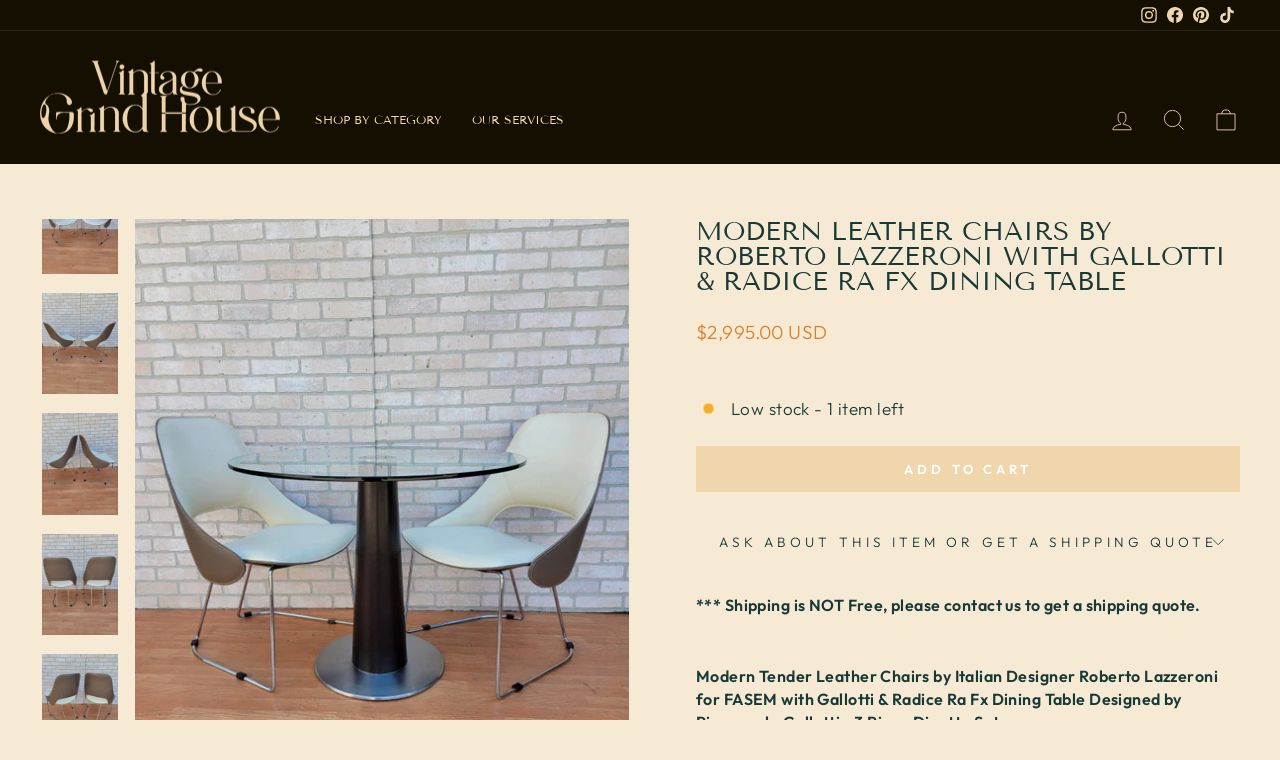

--- FILE ---
content_type: text/html; charset=utf-8
request_url: https://vintagegrindhouse.com/collections/tables/products/modern-tender-leather-chairs-by-roberto-lazzeroni-for-fasem-with-gallotti-radice-ra-fx-dining-table-3-piece-dinette-set
body_size: 41653
content:
<!doctype html>
<html class="no-js" lang="en" dir="ltr">
<head>
  <meta charset="utf-8">
  <meta http-equiv="X-UA-Compatible" content="IE=edge,chrome=1">
  <meta name="viewport" content="width=device-width,initial-scale=1">
  <meta name="theme-color" content="#efd6ac">
  <link rel="canonical" href="https://vintagegrindhouse.com/products/modern-tender-leather-chairs-by-roberto-lazzeroni-for-fasem-with-gallotti-radice-ra-fx-dining-table-3-piece-dinette-set">
  <link rel="preconnect" href="https://cdn.shopify.com" crossorigin>
  <link rel="preconnect" href="https://fonts.shopifycdn.com" crossorigin>
  <link rel="dns-prefetch" href="https://productreviews.shopifycdn.com">
  <link rel="dns-prefetch" href="https://ajax.googleapis.com">
  <link rel="dns-prefetch" href="https://maps.googleapis.com">
  <link rel="dns-prefetch" href="https://maps.gstatic.com">

  
<!-- Google Tag Manager -->
<script>(function(w,d,s,l,i){w[l]=w[l]||[];w[l].push({'gtm.start':
new Date().getTime(),event:'gtm.js'});var f=d.getElementsByTagName(s)[0],
j=d.createElement(s),dl=l!='dataLayer'?'&l='+l:'';j.async=true;j.src=
'https://www.googletagmanager.com/gtm.js?id='+i+dl;f.parentNode.insertBefore(j,f);
})(window,document,'script','dataLayer','GTM-TR5QM9H6');</script>
<!-- End Google Tag Manager --><link rel="shortcut icon" href="//vintagegrindhouse.com/cdn/shop/files/ANAZEBRA_32x32.jpg?v=1769200320" type="image/png" /><title>Modern Leather Chairs by Roberto Lazzeroni with Gallotti &amp; Radice Ra F
&ndash; Vintage Grind House
</title>
<meta name="description" content="*** Shipping is NOT Free, please contact us to get a shipping quote. Modern Tender Leather Chairs by Italian Designer Roberto Lazzeroni for FASEM with Gallotti &amp;amp; Radice Ra Fx Dining Table Designed by Pierangelo Gallotti - 3 Piece Dinette Set Modern Gallotti &amp;amp; Radice Ra Fx Black Closed Pore Wood Pedestal Base wi"><meta property="og:site_name" content="Vintage Grind House">
  <meta property="og:url" content="https://vintagegrindhouse.com/products/modern-tender-leather-chairs-by-roberto-lazzeroni-for-fasem-with-gallotti-radice-ra-fx-dining-table-3-piece-dinette-set">
  <meta property="og:title" content="Modern Leather Chairs by Roberto Lazzeroni with Gallotti &amp; Radice Ra Fx Dining Table">
  <meta property="og:type" content="product">
  <meta property="og:description" content="*** Shipping is NOT Free, please contact us to get a shipping quote. Modern Tender Leather Chairs by Italian Designer Roberto Lazzeroni for FASEM with Gallotti &amp;amp; Radice Ra Fx Dining Table Designed by Pierangelo Gallotti - 3 Piece Dinette Set Modern Gallotti &amp;amp; Radice Ra Fx Black Closed Pore Wood Pedestal Base wi"><meta property="og:image" content="http://vintagegrindhouse.com/cdn/shop/files/937f9aef-d623-4e63-8abc-0c5a213fd048__67081.1624642980.1280.1280.jpg?v=1744322007">
    <meta property="og:image:secure_url" content="https://vintagegrindhouse.com/cdn/shop/files/937f9aef-d623-4e63-8abc-0c5a213fd048__67081.1624642980.1280.1280.jpg?v=1744322007">
    <meta property="og:image:width" content="960">
    <meta property="og:image:height" content="1280"><meta name="twitter:site" content="@">
  <meta name="twitter:card" content="summary_large_image">
  <meta name="twitter:title" content="Modern Leather Chairs by Roberto Lazzeroni with Gallotti & Radice Ra Fx Dining Table">
  <meta name="twitter:description" content="*** Shipping is NOT Free, please contact us to get a shipping quote. Modern Tender Leather Chairs by Italian Designer Roberto Lazzeroni for FASEM with Gallotti &amp;amp; Radice Ra Fx Dining Table Designed by Pierangelo Gallotti - 3 Piece Dinette Set Modern Gallotti &amp;amp; Radice Ra Fx Black Closed Pore Wood Pedestal Base wi">
<style data-shopify>@font-face {
  font-family: "Tenor Sans";
  font-weight: 400;
  font-style: normal;
  font-display: swap;
  src: url("//vintagegrindhouse.com/cdn/fonts/tenor_sans/tenorsans_n4.966071a72c28462a9256039d3e3dc5b0cf314f65.woff2") format("woff2"),
       url("//vintagegrindhouse.com/cdn/fonts/tenor_sans/tenorsans_n4.2282841d948f9649ba5c3cad6ea46df268141820.woff") format("woff");
}

  @font-face {
  font-family: Outfit;
  font-weight: 300;
  font-style: normal;
  font-display: swap;
  src: url("//vintagegrindhouse.com/cdn/fonts/outfit/outfit_n3.8c97ae4c4fac7c2ea467a6dc784857f4de7e0e37.woff2") format("woff2"),
       url("//vintagegrindhouse.com/cdn/fonts/outfit/outfit_n3.b50a189ccde91f9bceee88f207c18c09f0b62a7b.woff") format("woff");
}


  @font-face {
  font-family: Outfit;
  font-weight: 600;
  font-style: normal;
  font-display: swap;
  src: url("//vintagegrindhouse.com/cdn/fonts/outfit/outfit_n6.dfcbaa80187851df2e8384061616a8eaa1702fdc.woff2") format("woff2"),
       url("//vintagegrindhouse.com/cdn/fonts/outfit/outfit_n6.88384e9fc3e36038624caccb938f24ea8008a91d.woff") format("woff");
}

  
  
</style><link href="//vintagegrindhouse.com/cdn/shop/t/3/assets/theme.css?v=171230433601947735931768690161" rel="stylesheet" type="text/css" media="all" />
<style data-shopify>:root {
    --typeHeaderPrimary: "Tenor Sans";
    --typeHeaderFallback: sans-serif;
    --typeHeaderSize: 30px;
    --typeHeaderWeight: 400;
    --typeHeaderLineHeight: 1;
    --typeHeaderSpacing: 0.0em;

    --typeBasePrimary:Outfit;
    --typeBaseFallback:sans-serif;
    --typeBaseSize: 17px;
    --typeBaseWeight: 300;
    --typeBaseSpacing: 0.025em;
    --typeBaseLineHeight: 1.4;

    --typeCollectionTitle: 20px;

    --iconWeight: 2px;
    --iconLinecaps: miter;

    
      --buttonRadius: 0px;
    

    --colorGridOverlayOpacity: 0.1;
  }

  .placeholder-content {
    background-image: linear-gradient(100deg, #ffffff 40%, #f7f7f7 63%, #ffffff 79%);
  }</style><script>
    document.documentElement.className = document.documentElement.className.replace('no-js', 'js');

    window.theme = window.theme || {};
    theme.routes = {
      home: "/",
      cart: "/cart.js",
      cartPage: "/cart",
      cartAdd: "/cart/add.js",
      cartChange: "/cart/change.js",
      search: "/search",
      predictive_url: "/search/suggest"
    };
    theme.strings = {
      soldOut: "Sold Out",
      unavailable: "Unavailable",
      inStockLabel: "In stock, ready to ship",
      oneStockLabel: "Low stock - [count] item left",
      otherStockLabel: "Low stock - [count] items left",
      willNotShipUntil: "Ready to ship [date]",
      willBeInStockAfter: "Back in stock [date]",
      waitingForStock: "Inventory on the way",
      savePrice: "Save [saved_amount]",
      cartEmpty: "Your cart is currently empty.",
      cartTermsConfirmation: "You must agree with the terms and conditions of sales to check out",
      searchCollections: "Collections:",
      searchPages: "Pages:",
      searchArticles: "Articles:",
      productFrom: "from ",
      maxQuantity: "You can only have [quantity] of [title] in your cart."
    };
    theme.settings = {
      cartType: "drawer",
      isCustomerTemplate: false,
      moneyFormat: "\u003cspan class=money\u003e${{amount}} USD\u003c\/span\u003e",
      saveType: "dollar",
      productImageSize: "natural",
      productImageCover: true,
      predictiveSearch: true,
      predictiveSearchType: "product,article,page,collection",
      predictiveSearchVendor: false,
      predictiveSearchPrice: false,
      quickView: false,
      themeName: 'Impulse',
      themeVersion: "7.2.0"
    };
  </script>

  <script>window.performance && window.performance.mark && window.performance.mark('shopify.content_for_header.start');</script><meta name="google-site-verification" content="MUeT13f_-pcJ2pRk3fqRnMT467gjByqMfOuqGf8JzLI">
<meta name="facebook-domain-verification" content="lpkibe2bg378aacxzy255wqvs7l137">
<meta id="shopify-digital-wallet" name="shopify-digital-wallet" content="/60011905124/digital_wallets/dialog">
<meta name="shopify-checkout-api-token" content="80f6cdced607257367a03d7db86c8e26">
<meta id="in-context-paypal-metadata" data-shop-id="60011905124" data-venmo-supported="false" data-environment="production" data-locale="en_US" data-paypal-v4="true" data-currency="USD">
<link rel="alternate" type="application/json+oembed" href="https://vintagegrindhouse.com/products/modern-tender-leather-chairs-by-roberto-lazzeroni-for-fasem-with-gallotti-radice-ra-fx-dining-table-3-piece-dinette-set.oembed">
<script async="async" src="/checkouts/internal/preloads.js?locale=en-US"></script>
<link rel="preconnect" href="https://shop.app" crossorigin="anonymous">
<script async="async" src="https://shop.app/checkouts/internal/preloads.js?locale=en-US&shop_id=60011905124" crossorigin="anonymous"></script>
<script id="apple-pay-shop-capabilities" type="application/json">{"shopId":60011905124,"countryCode":"US","currencyCode":"USD","merchantCapabilities":["supports3DS"],"merchantId":"gid:\/\/shopify\/Shop\/60011905124","merchantName":"Vintage Grind House","requiredBillingContactFields":["postalAddress","email","phone"],"requiredShippingContactFields":["postalAddress","email","phone"],"shippingType":"shipping","supportedNetworks":["visa","masterCard","amex","discover","elo","jcb"],"total":{"type":"pending","label":"Vintage Grind House","amount":"1.00"},"shopifyPaymentsEnabled":true,"supportsSubscriptions":true}</script>
<script id="shopify-features" type="application/json">{"accessToken":"80f6cdced607257367a03d7db86c8e26","betas":["rich-media-storefront-analytics"],"domain":"vintagegrindhouse.com","predictiveSearch":true,"shopId":60011905124,"locale":"en"}</script>
<script>var Shopify = Shopify || {};
Shopify.shop = "vintage-grind-house.myshopify.com";
Shopify.locale = "en";
Shopify.currency = {"active":"USD","rate":"1.0"};
Shopify.country = "US";
Shopify.theme = {"name":"Impulse new version","id":129127055460,"schema_name":"Impulse","schema_version":"7.2.0","theme_store_id":null,"role":"main"};
Shopify.theme.handle = "null";
Shopify.theme.style = {"id":null,"handle":null};
Shopify.cdnHost = "vintagegrindhouse.com/cdn";
Shopify.routes = Shopify.routes || {};
Shopify.routes.root = "/";</script>
<script type="module">!function(o){(o.Shopify=o.Shopify||{}).modules=!0}(window);</script>
<script>!function(o){function n(){var o=[];function n(){o.push(Array.prototype.slice.apply(arguments))}return n.q=o,n}var t=o.Shopify=o.Shopify||{};t.loadFeatures=n(),t.autoloadFeatures=n()}(window);</script>
<script>
  window.ShopifyPay = window.ShopifyPay || {};
  window.ShopifyPay.apiHost = "shop.app\/pay";
  window.ShopifyPay.redirectState = null;
</script>
<script id="shop-js-analytics" type="application/json">{"pageType":"product"}</script>
<script defer="defer" async type="module" src="//vintagegrindhouse.com/cdn/shopifycloud/shop-js/modules/v2/client.init-shop-cart-sync_BN7fPSNr.en.esm.js"></script>
<script defer="defer" async type="module" src="//vintagegrindhouse.com/cdn/shopifycloud/shop-js/modules/v2/chunk.common_Cbph3Kss.esm.js"></script>
<script defer="defer" async type="module" src="//vintagegrindhouse.com/cdn/shopifycloud/shop-js/modules/v2/chunk.modal_DKumMAJ1.esm.js"></script>
<script type="module">
  await import("//vintagegrindhouse.com/cdn/shopifycloud/shop-js/modules/v2/client.init-shop-cart-sync_BN7fPSNr.en.esm.js");
await import("//vintagegrindhouse.com/cdn/shopifycloud/shop-js/modules/v2/chunk.common_Cbph3Kss.esm.js");
await import("//vintagegrindhouse.com/cdn/shopifycloud/shop-js/modules/v2/chunk.modal_DKumMAJ1.esm.js");

  window.Shopify.SignInWithShop?.initShopCartSync?.({"fedCMEnabled":true,"windoidEnabled":true});

</script>
<script defer="defer" async type="module" src="//vintagegrindhouse.com/cdn/shopifycloud/shop-js/modules/v2/client.payment-terms_BxzfvcZJ.en.esm.js"></script>
<script defer="defer" async type="module" src="//vintagegrindhouse.com/cdn/shopifycloud/shop-js/modules/v2/chunk.common_Cbph3Kss.esm.js"></script>
<script defer="defer" async type="module" src="//vintagegrindhouse.com/cdn/shopifycloud/shop-js/modules/v2/chunk.modal_DKumMAJ1.esm.js"></script>
<script type="module">
  await import("//vintagegrindhouse.com/cdn/shopifycloud/shop-js/modules/v2/client.payment-terms_BxzfvcZJ.en.esm.js");
await import("//vintagegrindhouse.com/cdn/shopifycloud/shop-js/modules/v2/chunk.common_Cbph3Kss.esm.js");
await import("//vintagegrindhouse.com/cdn/shopifycloud/shop-js/modules/v2/chunk.modal_DKumMAJ1.esm.js");

  
</script>
<script>
  window.Shopify = window.Shopify || {};
  if (!window.Shopify.featureAssets) window.Shopify.featureAssets = {};
  window.Shopify.featureAssets['shop-js'] = {"shop-cart-sync":["modules/v2/client.shop-cart-sync_CJVUk8Jm.en.esm.js","modules/v2/chunk.common_Cbph3Kss.esm.js","modules/v2/chunk.modal_DKumMAJ1.esm.js"],"init-fed-cm":["modules/v2/client.init-fed-cm_7Fvt41F4.en.esm.js","modules/v2/chunk.common_Cbph3Kss.esm.js","modules/v2/chunk.modal_DKumMAJ1.esm.js"],"init-shop-email-lookup-coordinator":["modules/v2/client.init-shop-email-lookup-coordinator_Cc088_bR.en.esm.js","modules/v2/chunk.common_Cbph3Kss.esm.js","modules/v2/chunk.modal_DKumMAJ1.esm.js"],"init-windoid":["modules/v2/client.init-windoid_hPopwJRj.en.esm.js","modules/v2/chunk.common_Cbph3Kss.esm.js","modules/v2/chunk.modal_DKumMAJ1.esm.js"],"shop-button":["modules/v2/client.shop-button_B0jaPSNF.en.esm.js","modules/v2/chunk.common_Cbph3Kss.esm.js","modules/v2/chunk.modal_DKumMAJ1.esm.js"],"shop-cash-offers":["modules/v2/client.shop-cash-offers_DPIskqss.en.esm.js","modules/v2/chunk.common_Cbph3Kss.esm.js","modules/v2/chunk.modal_DKumMAJ1.esm.js"],"shop-toast-manager":["modules/v2/client.shop-toast-manager_CK7RT69O.en.esm.js","modules/v2/chunk.common_Cbph3Kss.esm.js","modules/v2/chunk.modal_DKumMAJ1.esm.js"],"init-shop-cart-sync":["modules/v2/client.init-shop-cart-sync_BN7fPSNr.en.esm.js","modules/v2/chunk.common_Cbph3Kss.esm.js","modules/v2/chunk.modal_DKumMAJ1.esm.js"],"init-customer-accounts-sign-up":["modules/v2/client.init-customer-accounts-sign-up_CfPf4CXf.en.esm.js","modules/v2/client.shop-login-button_DeIztwXF.en.esm.js","modules/v2/chunk.common_Cbph3Kss.esm.js","modules/v2/chunk.modal_DKumMAJ1.esm.js"],"pay-button":["modules/v2/client.pay-button_CgIwFSYN.en.esm.js","modules/v2/chunk.common_Cbph3Kss.esm.js","modules/v2/chunk.modal_DKumMAJ1.esm.js"],"init-customer-accounts":["modules/v2/client.init-customer-accounts_DQ3x16JI.en.esm.js","modules/v2/client.shop-login-button_DeIztwXF.en.esm.js","modules/v2/chunk.common_Cbph3Kss.esm.js","modules/v2/chunk.modal_DKumMAJ1.esm.js"],"avatar":["modules/v2/client.avatar_BTnouDA3.en.esm.js"],"init-shop-for-new-customer-accounts":["modules/v2/client.init-shop-for-new-customer-accounts_CsZy_esa.en.esm.js","modules/v2/client.shop-login-button_DeIztwXF.en.esm.js","modules/v2/chunk.common_Cbph3Kss.esm.js","modules/v2/chunk.modal_DKumMAJ1.esm.js"],"shop-follow-button":["modules/v2/client.shop-follow-button_BRMJjgGd.en.esm.js","modules/v2/chunk.common_Cbph3Kss.esm.js","modules/v2/chunk.modal_DKumMAJ1.esm.js"],"checkout-modal":["modules/v2/client.checkout-modal_B9Drz_yf.en.esm.js","modules/v2/chunk.common_Cbph3Kss.esm.js","modules/v2/chunk.modal_DKumMAJ1.esm.js"],"shop-login-button":["modules/v2/client.shop-login-button_DeIztwXF.en.esm.js","modules/v2/chunk.common_Cbph3Kss.esm.js","modules/v2/chunk.modal_DKumMAJ1.esm.js"],"lead-capture":["modules/v2/client.lead-capture_DXYzFM3R.en.esm.js","modules/v2/chunk.common_Cbph3Kss.esm.js","modules/v2/chunk.modal_DKumMAJ1.esm.js"],"shop-login":["modules/v2/client.shop-login_CA5pJqmO.en.esm.js","modules/v2/chunk.common_Cbph3Kss.esm.js","modules/v2/chunk.modal_DKumMAJ1.esm.js"],"payment-terms":["modules/v2/client.payment-terms_BxzfvcZJ.en.esm.js","modules/v2/chunk.common_Cbph3Kss.esm.js","modules/v2/chunk.modal_DKumMAJ1.esm.js"]};
</script>
<script>(function() {
  var isLoaded = false;
  function asyncLoad() {
    if (isLoaded) return;
    isLoaded = true;
    var urls = ["https:\/\/metashop.dolphinsuite.com\/ow_static\/plugins\/biolink\/js\/clicktracking.js?t=1695068744\u0026shop=vintage-grind-house.myshopify.com","https:\/\/cdn.nfcube.com\/instafeed-f1647ed5dd3f95f345b7ea313971bd1b.js?shop=vintage-grind-house.myshopify.com","https:\/\/vintagegrindhouse.com\/apps\/giraffly-trust\/trust-worker-2ecf7cd3a07ece1c5f53f081eb6ba6e360f63f08.js?v=20231224022515\u0026shop=vintage-grind-house.myshopify.com","https:\/\/cdn.hextom.com\/js\/ultimatesalesboost.js?shop=vintage-grind-house.myshopify.com"];
    for (var i = 0; i < urls.length; i++) {
      var s = document.createElement('script');
      s.type = 'text/javascript';
      s.async = true;
      s.src = urls[i];
      var x = document.getElementsByTagName('script')[0];
      x.parentNode.insertBefore(s, x);
    }
  };
  if(window.attachEvent) {
    window.attachEvent('onload', asyncLoad);
  } else {
    window.addEventListener('load', asyncLoad, false);
  }
})();</script>
<script id="__st">var __st={"a":60011905124,"offset":-21600,"reqid":"a8fa407e-5a33-4bef-8766-36b0d58448d2-1769779829","pageurl":"vintagegrindhouse.com\/collections\/tables\/products\/modern-tender-leather-chairs-by-roberto-lazzeroni-for-fasem-with-gallotti-radice-ra-fx-dining-table-3-piece-dinette-set","u":"c7d996332219","p":"product","rtyp":"product","rid":7246809333860};</script>
<script>window.ShopifyPaypalV4VisibilityTracking = true;</script>
<script id="captcha-bootstrap">!function(){'use strict';const t='contact',e='account',n='new_comment',o=[[t,t],['blogs',n],['comments',n],[t,'customer']],c=[[e,'customer_login'],[e,'guest_login'],[e,'recover_customer_password'],[e,'create_customer']],r=t=>t.map((([t,e])=>`form[action*='/${t}']:not([data-nocaptcha='true']) input[name='form_type'][value='${e}']`)).join(','),a=t=>()=>t?[...document.querySelectorAll(t)].map((t=>t.form)):[];function s(){const t=[...o],e=r(t);return a(e)}const i='password',u='form_key',d=['recaptcha-v3-token','g-recaptcha-response','h-captcha-response',i],f=()=>{try{return window.sessionStorage}catch{return}},m='__shopify_v',_=t=>t.elements[u];function p(t,e,n=!1){try{const o=window.sessionStorage,c=JSON.parse(o.getItem(e)),{data:r}=function(t){const{data:e,action:n}=t;return t[m]||n?{data:e,action:n}:{data:t,action:n}}(c);for(const[e,n]of Object.entries(r))t.elements[e]&&(t.elements[e].value=n);n&&o.removeItem(e)}catch(o){console.error('form repopulation failed',{error:o})}}const l='form_type',E='cptcha';function T(t){t.dataset[E]=!0}const w=window,h=w.document,L='Shopify',v='ce_forms',y='captcha';let A=!1;((t,e)=>{const n=(g='f06e6c50-85a8-45c8-87d0-21a2b65856fe',I='https://cdn.shopify.com/shopifycloud/storefront-forms-hcaptcha/ce_storefront_forms_captcha_hcaptcha.v1.5.2.iife.js',D={infoText:'Protected by hCaptcha',privacyText:'Privacy',termsText:'Terms'},(t,e,n)=>{const o=w[L][v],c=o.bindForm;if(c)return c(t,g,e,D).then(n);var r;o.q.push([[t,g,e,D],n]),r=I,A||(h.body.append(Object.assign(h.createElement('script'),{id:'captcha-provider',async:!0,src:r})),A=!0)});var g,I,D;w[L]=w[L]||{},w[L][v]=w[L][v]||{},w[L][v].q=[],w[L][y]=w[L][y]||{},w[L][y].protect=function(t,e){n(t,void 0,e),T(t)},Object.freeze(w[L][y]),function(t,e,n,w,h,L){const[v,y,A,g]=function(t,e,n){const i=e?o:[],u=t?c:[],d=[...i,...u],f=r(d),m=r(i),_=r(d.filter((([t,e])=>n.includes(e))));return[a(f),a(m),a(_),s()]}(w,h,L),I=t=>{const e=t.target;return e instanceof HTMLFormElement?e:e&&e.form},D=t=>v().includes(t);t.addEventListener('submit',(t=>{const e=I(t);if(!e)return;const n=D(e)&&!e.dataset.hcaptchaBound&&!e.dataset.recaptchaBound,o=_(e),c=g().includes(e)&&(!o||!o.value);(n||c)&&t.preventDefault(),c&&!n&&(function(t){try{if(!f())return;!function(t){const e=f();if(!e)return;const n=_(t);if(!n)return;const o=n.value;o&&e.removeItem(o)}(t);const e=Array.from(Array(32),(()=>Math.random().toString(36)[2])).join('');!function(t,e){_(t)||t.append(Object.assign(document.createElement('input'),{type:'hidden',name:u})),t.elements[u].value=e}(t,e),function(t,e){const n=f();if(!n)return;const o=[...t.querySelectorAll(`input[type='${i}']`)].map((({name:t})=>t)),c=[...d,...o],r={};for(const[a,s]of new FormData(t).entries())c.includes(a)||(r[a]=s);n.setItem(e,JSON.stringify({[m]:1,action:t.action,data:r}))}(t,e)}catch(e){console.error('failed to persist form',e)}}(e),e.submit())}));const S=(t,e)=>{t&&!t.dataset[E]&&(n(t,e.some((e=>e===t))),T(t))};for(const o of['focusin','change'])t.addEventListener(o,(t=>{const e=I(t);D(e)&&S(e,y())}));const B=e.get('form_key'),M=e.get(l),P=B&&M;t.addEventListener('DOMContentLoaded',(()=>{const t=y();if(P)for(const e of t)e.elements[l].value===M&&p(e,B);[...new Set([...A(),...v().filter((t=>'true'===t.dataset.shopifyCaptcha))])].forEach((e=>S(e,t)))}))}(h,new URLSearchParams(w.location.search),n,t,e,['guest_login'])})(!0,!0)}();</script>
<script integrity="sha256-4kQ18oKyAcykRKYeNunJcIwy7WH5gtpwJnB7kiuLZ1E=" data-source-attribution="shopify.loadfeatures" defer="defer" src="//vintagegrindhouse.com/cdn/shopifycloud/storefront/assets/storefront/load_feature-a0a9edcb.js" crossorigin="anonymous"></script>
<script crossorigin="anonymous" defer="defer" src="//vintagegrindhouse.com/cdn/shopifycloud/storefront/assets/shopify_pay/storefront-65b4c6d7.js?v=20250812"></script>
<script data-source-attribution="shopify.dynamic_checkout.dynamic.init">var Shopify=Shopify||{};Shopify.PaymentButton=Shopify.PaymentButton||{isStorefrontPortableWallets:!0,init:function(){window.Shopify.PaymentButton.init=function(){};var t=document.createElement("script");t.src="https://vintagegrindhouse.com/cdn/shopifycloud/portable-wallets/latest/portable-wallets.en.js",t.type="module",document.head.appendChild(t)}};
</script>
<script data-source-attribution="shopify.dynamic_checkout.buyer_consent">
  function portableWalletsHideBuyerConsent(e){var t=document.getElementById("shopify-buyer-consent"),n=document.getElementById("shopify-subscription-policy-button");t&&n&&(t.classList.add("hidden"),t.setAttribute("aria-hidden","true"),n.removeEventListener("click",e))}function portableWalletsShowBuyerConsent(e){var t=document.getElementById("shopify-buyer-consent"),n=document.getElementById("shopify-subscription-policy-button");t&&n&&(t.classList.remove("hidden"),t.removeAttribute("aria-hidden"),n.addEventListener("click",e))}window.Shopify?.PaymentButton&&(window.Shopify.PaymentButton.hideBuyerConsent=portableWalletsHideBuyerConsent,window.Shopify.PaymentButton.showBuyerConsent=portableWalletsShowBuyerConsent);
</script>
<script data-source-attribution="shopify.dynamic_checkout.cart.bootstrap">document.addEventListener("DOMContentLoaded",(function(){function t(){return document.querySelector("shopify-accelerated-checkout-cart, shopify-accelerated-checkout")}if(t())Shopify.PaymentButton.init();else{new MutationObserver((function(e,n){t()&&(Shopify.PaymentButton.init(),n.disconnect())})).observe(document.body,{childList:!0,subtree:!0})}}));
</script>
<link id="shopify-accelerated-checkout-styles" rel="stylesheet" media="screen" href="https://vintagegrindhouse.com/cdn/shopifycloud/portable-wallets/latest/accelerated-checkout-backwards-compat.css" crossorigin="anonymous">
<style id="shopify-accelerated-checkout-cart">
        #shopify-buyer-consent {
  margin-top: 1em;
  display: inline-block;
  width: 100%;
}

#shopify-buyer-consent.hidden {
  display: none;
}

#shopify-subscription-policy-button {
  background: none;
  border: none;
  padding: 0;
  text-decoration: underline;
  font-size: inherit;
  cursor: pointer;
}

#shopify-subscription-policy-button::before {
  box-shadow: none;
}

      </style>

<script>window.performance && window.performance.mark && window.performance.mark('shopify.content_for_header.end');</script>

  <script src="//vintagegrindhouse.com/cdn/shop/t/3/assets/vendor-scripts-v11.js" defer="defer"></script><script src="//vintagegrindhouse.com/cdn/shop/t/3/assets/theme.js?v=95933296080004794351691845871" defer="defer"></script>
<meta name="facebook-domain-verification" content="lqu71px25ogvlsptb8pz6dif83kfy3" />

  <meta name="p:domain_verify" content="3e6479ce8b58aa67e422bfa5c8d4523e"/>
  
<!-- BEGIN app block: shopify://apps/mappy-store-locator/blocks/bss-sl-script/edfca2bd-82ad-413c-b32c-580d239b17ab --><script id="bss-locator-config-data">
    var locatorData = {"storeId":7184,"domain":"vintage-grind-house.myshopify.com","styleId":"cf4f5a2b0f0436f","pageId":109723156580,"redirectToPage":"store-locator","apiKey":null,"translation":"{\"radius\":\"Radius\",\"tagOption\":\"Select tag\",\"tag\":\"Tag\",\"countries\":\"Countries\",\"countryOption\":\"Select country\",\"findStore\":\"Find Store\",\"store\":\"Stores\",\"find_my_location\":\"Find my location\",\"schedule\":\"Schedule\",\"phone\":\"Phone\",\"email\":\"Email\",\"website\":\"Website\",\"fax\":\"Fax\",\"address\":\"Address\",\"enter_your_location\":\"Enter your location\",\"list\":\"List\",\"map\":\"Map\",\"monday\":\"MONDAY\",\"tuesday\":\"TUESDAY\",\"wednesday\":\"WEDNESDAY\",\"thursday\":\"THURSDAY\",\"friday\":\"FRIDAY\",\"saturday\":\"SATURDAY\",\"sunday\":\"SUNDAY\",\"allday\":\"ALLDAY\",\"product\":\"Product\",\"dayoff\":\"DAYOFF\",\"distance\":\"Distance\",\"notFound\":\"Not found any stores\",\"noLimit\":\"No limit\",\"youAreHere\":\"You are here\",\"all\":\"All\",\"clearAllFilter\":\"Clear all filter\",\"filterByCountry\":\"Filter by country\",\"searchResult\":\"Search result\",\"searchByLocation\":\"Location\",\"searchByPhone\":\"Phone\",\"searchByStoreName\":\"Store name\",\"searchByZipCode\":\"ZIP code\",\"enterPhoneNumber\":\"Enter phone number\",\"enterStoreName\":\"Enter store name\",\"enterZipCode\":\"Enter ZIP code\"}","planCode":"free","mapType":0,"mapStyleType":0,"customStyleId":null,"zoom_map":"7","scheduleMenu":1,"addressMenu":1,"additionalAddressMenu":1,"phoneMenu":1,"faxMenu":1,"emailMenu":1,"websiteMenu":1,"storeLinkMenu":0,"notShowColonMenu":0,"scheduleMap":1,"addressMap":1,"additionalAddressMap":1,"phoneMap":1,"faxMap":1,"emailMap":1,"websiteMap":1,"storeLinkMap":0,"notShowColonMap":0,"directionLinkMenu":1,"directionLinkMap":1,"contactButtonLinkMenu":0,"contactButtonLinkMap":0,"autoDetectAddress":1,"radiusSearch":0,"defaultRadius":50,"searchResultQuantityDisplay":50,"tagSearch":1,"tagOption":0,"countryOption":0,"pageTitle":null,"pageDescription":null,"showPageTitle":0,"showPageDescription":0,"showCountryFilter":0,"selectLocation":1,"selectPhone":0,"selectStoreName":0,"selectZipCode":0,"template":1,"templateCase":5,"layout":2,"enableSearchButton":1,"searchBarPosition":0,"distanceUnit":"miles","zoomCountLocation":0,"customFieldMap":1,"customFieldMenu":1,"defaultLat":null,"defaultLng":null,"manual_default_address":0,"showAllAddress":0,"orderLocations":"priority","detectViewport":0,"createdAt":"2025-05-03T21:07:05.000Z","formActive":0,"formTitleActive":0,"formTitle":"","formDescription":"","formCustomCss":"","isNewPlaceAPI":false,"isRestricted":false,"tagList":[],"locationCount":1}
    if (typeof BSS_SL == 'undefined' || locatorData != "") {
        let storeLocators = []
        let tagList = []
        
        
        

        
            
            
            
            
                
                
                storeLocators = [...storeLocators, ...[{"id":485435,"storeName":"Vintage Grind House","address":"4329 N. Kedzie Ave.","additional_address":null,"country":"","city":"Chicago","state":"IL","zipCode":"60618","phone":"847-533-1945","fax":"","email":"info@vintagegrindhouse.com","description":"","web":"","tags":"","schedule":"[{\"date\":\"monday\",\"value\":\"\"},{\"date\":\"tuesday\",\"value\":\"\"},{\"date\":\"wednesday\",\"value\":\"\"},{\"date\":\"thursday\",\"value\":\"\"},{\"date\":\"friday\",\"value\":\"\"},{\"date\":\"saturday\",\"value\":\"\"},{\"date\":\"sunday\",\"value\":\"\"},{\"date\":\"schedule\",\"value\":false}]","img":"","img_s3":"","marker":"https://cms.mappy-app.com/image/map-pin-blue.svg","marker_s3":"","lat":"41.9602711","lng":"-87.7079146","products":"","shopName":"vintage-grind-house.myshopify.com","status":1,"custom":null,"positionLoca":4,"positionPhone":0,"positionFax":3,"positionEmail":1,"positionWeb":2,"positionSocial":5,"social_networks":"[{\"type\":\"Facebook\",\"enable\":false,\"content\":\"\"},{\"type\":\"Instagram\",\"enable\":false,\"content\":\"\"},{\"type\":\"YouTube\",\"enable\":false,\"content\":\"\"},{\"type\":\"Twitter\",\"enable\":false,\"content\":\"\"},{\"type\":\"LinkedIn\",\"enable\":false,\"content\":\"\"}]","active":1,"priority":1,"deletedAt":null,"is_online_store":0,"source_ggs":null,"external_id":null,"createdAt":"2025-05-03T21:14:10.000Z","updatedAt":"2025-08-18T10:04:44.224Z","customField":[]}]]
            
            
        

        let mapPopupData = {"id":6749,"shop_domain":"vintage-grind-house.myshopify.com","enable":0,"pages":"index,cart,product,list-collections,search,blog,all_articles,all_custom_pages","icon":"https://cms.mappy-app.com/image/location-pin.svg","show_search_bar":0,"show_on_mobile":1,"show_on_desktop":1,"mobile_position":"bottom-right","desktop_position":"bottom-right","newPages":"/,cart,product,list-collections,search,blog,all_articles,all_custom_pages","typePage":"index,cart,product,list-collections,search,blog,all_articles,all_custom_pages","show_on_desktop_css":"@media only screen and (min-width: 749px) {\n                #bss-map-popup {\n                    bottom: 6px;\n                    right: 5px;\n                }\n            }","show_on_mobile_css":"@media only screen and (max-width: 749px) {\n                #bss-map-popup {\n                    bottom: 6px;\n                    right: 5px;\n                }\n            }"}
        let isWatermark = 1
        var translationData = {"originalTranslation":{"all":"All","fax":"Fax","map":"Map","tag":"Tag","list":"List","email":"Email","phone":"Phone","store":"Stores","allday":"ALLDAY","dayoff":"DAYOFF","friday":"FRIDAY","monday":"MONDAY","radius":"Radius","sunday":"SUNDAY","address":"Address","noLimit":"No limit","product":"Product","tuesday":"TUESDAY","website":"Website","distance":"Distance","notFound":"Not found any stores","saturday":"SATURDAY","schedule":"Schedule","thursday":"THURSDAY","countries":"Countries","findStore":"Find Store","tagOption":"Select tag","wednesday":"WEDNESDAY","youAreHere":"You are here","enterZipCode":"Enter ZIP code","searchResult":"Search result","countryOption":"Select country","searchByPhone":"Phone","clearAllFilter":"Clear all filter","enterStoreName":"Enter store name","filterByCountry":"Filter by country","searchByZipCode":"ZIP code","enterPhoneNumber":"Enter phone number","find_my_location":"Find my location","searchByLocation":"Location","searchByStoreName":"Store name","enter_your_location":"Enter your location"},"translations":null};
        var BSS_SL_metaobject = {"isUseMetaobject":false,"storefrontAccessToken":null,"apiVersion":"2025-01"};       
        var BSS_SL = {
            ...locatorData,
            isWatermark,
            isOldUnlimited: locatorData.defaultRadius === 100 && !BSS_SL_metaobject,
            configData: storeLocators,
            tagData: tagList,
            enablePopup: mapPopupData.enable,
            pages: mapPopupData.newPages,
            typePage: mapPopupData.typePage,
            icon: mapPopupData.icon,
            showSearchBar: mapPopupData.show_search_bar,
            searchBar: locatorData.searchBar ?? 1,
            showOnMobile: mapPopupData.show_on_mobile,
            showOnDesktop: mapPopupData.show_on_desktop,
            mobilePosition: mapPopupData.mobile_position,
            desktopPosition: mapPopupData.desktop_position,
            mapLayout: locatorData.mapLayout || {
                desktop: {
                    type: locatorData.layout === 1 ? "combine" : "split",
                    layout: locatorData.template === 1 ? "left" : "right",
                    searchBarPosition: locatorData.searchBarPosition === 1 ? "menuBlock" : "aboveMap"
                },
                mobile: {
                    type: "hybrid",
                    layout: "left",
                    searchBarPosition: locatorData.searchBarPosition === 1 ? "menuBlock" : "aboveMap"
                }
            }
        };
    }
    Object.defineProperty(BSS_SL, 'planCode', { writable: false, configurable: false });
</script>
<script>
    function fn(){
        if (typeof BSS_SL.configData == 'undefined') {
                if(window.location.pathname == '/pages/store-locator' && document.getElementById("PageContainer")) document.getElementById("PageContainer").remove();
            }
        }
    if (document.readyState === "complete" || document.readyState === "interactive") setTimeout(fn, 1);
    else document.addEventListener("DOMContentLoaded", fn);
</script>


<script id="bss-locator-script">
    function bssLoadScript(src, callback) {
        const scriptTag = document.createElement("script");
        document.head.appendChild(scriptTag);
        scriptTag.defer = true;
        scriptTag.src = src;
        scriptTag.className = 'bss-script';
        if (callback) scriptTag.addEventListener('load', callback);
    }
    
    function loadScriptsSequentially(scripts) {
        return scripts.reduce((promise, script) => {
            return promise.then(() => {
                return new Promise((resolve) => {
                    bssLoadScript(script, resolve);
                });
            });
        }, Promise.resolve());
    }
    let scriptLocator = [
        "https://cdn.shopify.com/extensions/019c0e41-df83-765f-8e81-c1e4c8ed0499/store-locator-sever-216/assets/bss-sl.js"
    ];
    if (BSS_SL.mapType) {
        if (BSS_SL.zoomCountLocation == 0) {
            scriptLocator.unshift(`https://cdn.shopify.com/extensions/019c0e41-df83-765f-8e81-c1e4c8ed0499/store-locator-sever-216/assets/leaflet.markercluster.js`);
        }
        scriptLocator.unshift(`https://cdn.shopify.com/extensions/019c0e41-df83-765f-8e81-c1e4c8ed0499/store-locator-sever-216/assets/autocomplete.min.js`);
        scriptLocator.unshift(`https://cdn.shopify.com/extensions/019c0e41-df83-765f-8e81-c1e4c8ed0499/store-locator-sever-216/assets/leaflet.js`);
    } else if (BSS_SL.zoomCountLocation == 0) {
        scriptLocator.unshift(`https://cdn.shopify.com/extensions/019c0e41-df83-765f-8e81-c1e4c8ed0499/store-locator-sever-216/assets/marker-clusterer.js`);
    }
	loadScriptsSequentially(scriptLocator).then(() => {
        console.log('%c 😎😍🤩 STORE LOCATOR 🤩😍😎 ', 'font-weight: 600; font-size: 12px; background: rgb(255,175,175); background: radial-gradient(circle, rgba(255,175,175,1) 17%, rgba(233,189,148,1) 74%); color: #ffffff; padding: 4px 5px; border-radius: 15px');
        const storeLocatorEl = document.querySelector('#store-locator-page');
        if (storeLocatorEl) {
            storeLocatorEl.style.display = 'block'
        }
    });
</script>


<script id="bss-locator-config-setting">
    if (typeof BSS_SL == 'undefined') var BSS_SL = {};
    
    
</script>

    <script></script>

<!-- END app block --><!-- BEGIN app block: shopify://apps/seo-manager-venntov/blocks/seomanager/c54c366f-d4bb-4d52-8d2f-dd61ce8e7e12 --><!-- BEGIN app snippet: SEOManager4 -->
<meta name='seomanager' content='4.0.5' /> 


<script>
	function sm_htmldecode(str) {
		var txt = document.createElement('textarea');
		txt.innerHTML = str;
		return txt.value;
	}

	var venntov_title = sm_htmldecode("Modern Leather Chairs by Roberto Lazzeroni with Gallotti &amp; Radice Ra F");
	var venntov_description = sm_htmldecode("*** Shipping is NOT Free, please contact us to get a shipping quote. Modern Tender Leather Chairs by Italian Designer Roberto Lazzeroni for FASEM with Gallotti &amp;amp; Radice Ra Fx Dining Table Designed by Pierangelo Gallotti - 3 Piece Dinette Set Modern Gallotti &amp;amp; Radice Ra Fx Black Closed Pore Wood Pedestal Base wi");
	
	if (venntov_title != '') {
		document.title = venntov_title;	
	}
	else {
		document.title = "Modern Leather Chairs by Roberto Lazzeroni with Gallotti &amp; Radice Ra F";	
	}

	if (document.querySelector('meta[name="description"]') == null) {
		var venntov_desc = document.createElement('meta');
		venntov_desc.name = "description";
		venntov_desc.content = venntov_description;
		var venntov_head = document.head;
		venntov_head.appendChild(venntov_desc);
	} else {
		document.querySelector('meta[name="description"]').setAttribute("content", venntov_description);
	}
</script>

<script>
	var venntov_robotVals = "follow, index";
	if (venntov_robotVals !== "") {
		document.querySelectorAll("[name='robots']").forEach(e => e.remove());
		var venntov_robotMeta = document.createElement('meta');
		venntov_robotMeta.name = "robots";
		venntov_robotMeta.content = venntov_robotVals;
		var venntov_head = document.head;
		venntov_head.appendChild(venntov_robotMeta);
	}
</script>


	<!-- JSON-LD support -->
			<script type="application/ld+json">
			{
				"@context": "https://schema.org",
				"@id": "https://vintagegrindhouse.com/products/modern-tender-leather-chairs-by-roberto-lazzeroni-for-fasem-with-gallotti-radice-ra-fx-dining-table-3-piece-dinette-set",
				"@type": "Product","sku": "1968","mpn": "1968","brand": {
					"@type": "Brand",
					"name": "VGH"
				},
				"description": "*** Shipping is NOT Free, please contact us to get a shipping quote.\nModern Tender Leather Chairs by Italian Designer Roberto Lazzeroni for FASEM with Gallotti \u0026amp; Radice Ra Fx Dining Table Designed by Pierangelo Gallotti - 3 Piece Dinette Set\nModern Gallotti \u0026amp; Radice Ra Fx Black Closed Pore Wood Pedestal Base with Satin Stainless Steel and Round Glass Top Dining Table Designed by Pierangelo Gallotti\nTender Leather Lounge Chair\nIdeal for dining rooms, this chair is also suitable for the bedroom living room or professional office. Designed by Roberto Lazzeroni for FASEM who has been, for over 20 years, Italy's leader in the production of high quality leather seating.\nPossibly the most comfortable chair on the market, the Tender chair's thick foam padding, supple leather and enveloping shape combine to create a chair that is all about softness. Sit for hours in this chair, lingering after a satisfying meal, in total comfort.\nThe two piece construction allows the back to flex with the user's every move. The chair's exterior is upholstered with thick, hard full-grain leather and the interior seat and back are covered with glove soft leather. The high quality full grain leather is tanned with vegetable extract and dyed in vat drums to ensure consistent color. Durable and easy to maintain, the leather may be wiped clean with a damp cloth. Uniquely shaped chrome steel legs offer balanced support and lend the chair an airy lightness.\nMake This Absolutely Stunning, Chic \u0026amp; Stylish 3 Piece Italian Modern Cocktail\/Dinette Sure to Have a Huge Contemporary Designer Feel even in the Smallest of Spaces.\nCirca 21st Century \nDimensions:\nTable H 29\"D 35.5\"\nChairs H 34\"W 21\"D 25\"\nSH 16.5\"\nCONDITION: \nPlease be aware that all items are used\/vintage\/antique and have small signs of age\/patina which should be expected. We try our best to take clear photos, but please contact us if you need any additional photos\/information.\nUPHOLSTERY\/REFINISHING:  All upholstery and refinishing is done in house as well as offered as a service.  For a quote, please message us.\nLAYAWAY POLICY:  We offer lay-away plans on any purchase. Please contact us for additional information.  \nRETURN\/CANCELLATION POLICY:  No returns, exchanges and cancellations. All sales are final.  We offer a one-time courtesy refund on a cancellation that is less than 24 hours from the purchase date. If an order is canceled after 24 hours, we will offer store credit minus a 20% restocking fee of the items listed price as long as the item is not in transit.\nDELIVERY:  Your satisfaction is our priority. It is your responsibility as the buyer to inspect the item at the time the delivery is made, while the driver is still present. If your order arrives damaged, please contact us immediately and provide photos of the damage.\n ",
				"url": "https://vintagegrindhouse.com/products/modern-tender-leather-chairs-by-roberto-lazzeroni-for-fasem-with-gallotti-radice-ra-fx-dining-table-3-piece-dinette-set",
				"name": "Modern Leather Chairs by Roberto Lazzeroni with Gallotti \u0026 Radice Ra Fx Dining Table","image": "https://vintagegrindhouse.com/cdn/shop/files/937f9aef-d623-4e63-8abc-0c5a213fd048__67081.1624642980.1280.1280.jpg?v=1744322007&width=1024","offers": [{
							"@type": "Offer",
							"availability": "https://schema.org/InStock",
							"itemCondition": "https://schema.org/NewCondition",
							"priceCurrency": "USD",
							"price": "2995.00",
							"priceValidUntil": "2027-01-30",
							"url": "https://vintagegrindhouse.com/products/modern-tender-leather-chairs-by-roberto-lazzeroni-for-fasem-with-gallotti-radice-ra-fx-dining-table-3-piece-dinette-set?variant=42009273860196",
							"checkoutPageURLTemplate": "https://vintagegrindhouse.com/cart/add?id=42009273860196&quantity=1",
								"image": "https://vintagegrindhouse.com/cdn/shop/files/937f9aef-d623-4e63-8abc-0c5a213fd048__67081.1624642980.500.750.jpg?v=1691852027&width=1024",
							"mpn": "1968",
								"sku": "1968",
							"seller": {
								"@type": "Organization",
								"name": "Vintage Grind House"
							}
						}]}
			</script><!-- 524F4D20383A3331 --><!-- END app snippet -->

<!-- END app block --><!-- BEGIN app block: shopify://apps/seowill-seoant-ai-seo/blocks/seoant-core/8e57283b-dcb0-4f7b-a947-fb5c57a0d59d -->
<!--SEOAnt Core By SEOAnt Teams, v0.1.6 START -->







    <!-- BEGIN app snippet: Product-JSON-LD --><!-- END app snippet -->


<!-- SON-LD generated By SEOAnt END -->



<!-- Start : SEOAnt BrokenLink Redirect --><script type="text/javascript">
    !function(t){var e={};function r(n){if(e[n])return e[n].exports;var o=e[n]={i:n,l:!1,exports:{}};return t[n].call(o.exports,o,o.exports,r),o.l=!0,o.exports}r.m=t,r.c=e,r.d=function(t,e,n){r.o(t,e)||Object.defineProperty(t,e,{enumerable:!0,get:n})},r.r=function(t){"undefined"!==typeof Symbol&&Symbol.toStringTag&&Object.defineProperty(t,Symbol.toStringTag,{value:"Module"}),Object.defineProperty(t,"__esModule",{value:!0})},r.t=function(t,e){if(1&e&&(t=r(t)),8&e)return t;if(4&e&&"object"===typeof t&&t&&t.__esModule)return t;var n=Object.create(null);if(r.r(n),Object.defineProperty(n,"default",{enumerable:!0,value:t}),2&e&&"string"!=typeof t)for(var o in t)r.d(n,o,function(e){return t[e]}.bind(null,o));return n},r.n=function(t){var e=t&&t.__esModule?function(){return t.default}:function(){return t};return r.d(e,"a",e),e},r.o=function(t,e){return Object.prototype.hasOwnProperty.call(t,e)},r.p="",r(r.s=11)}([function(t,e,r){"use strict";var n=r(2),o=Object.prototype.toString;function i(t){return"[object Array]"===o.call(t)}function a(t){return"undefined"===typeof t}function u(t){return null!==t&&"object"===typeof t}function s(t){return"[object Function]"===o.call(t)}function c(t,e){if(null!==t&&"undefined"!==typeof t)if("object"!==typeof t&&(t=[t]),i(t))for(var r=0,n=t.length;r<n;r++)e.call(null,t[r],r,t);else for(var o in t)Object.prototype.hasOwnProperty.call(t,o)&&e.call(null,t[o],o,t)}t.exports={isArray:i,isArrayBuffer:function(t){return"[object ArrayBuffer]"===o.call(t)},isBuffer:function(t){return null!==t&&!a(t)&&null!==t.constructor&&!a(t.constructor)&&"function"===typeof t.constructor.isBuffer&&t.constructor.isBuffer(t)},isFormData:function(t){return"undefined"!==typeof FormData&&t instanceof FormData},isArrayBufferView:function(t){return"undefined"!==typeof ArrayBuffer&&ArrayBuffer.isView?ArrayBuffer.isView(t):t&&t.buffer&&t.buffer instanceof ArrayBuffer},isString:function(t){return"string"===typeof t},isNumber:function(t){return"number"===typeof t},isObject:u,isUndefined:a,isDate:function(t){return"[object Date]"===o.call(t)},isFile:function(t){return"[object File]"===o.call(t)},isBlob:function(t){return"[object Blob]"===o.call(t)},isFunction:s,isStream:function(t){return u(t)&&s(t.pipe)},isURLSearchParams:function(t){return"undefined"!==typeof URLSearchParams&&t instanceof URLSearchParams},isStandardBrowserEnv:function(){return("undefined"===typeof navigator||"ReactNative"!==navigator.product&&"NativeScript"!==navigator.product&&"NS"!==navigator.product)&&("undefined"!==typeof window&&"undefined"!==typeof document)},forEach:c,merge:function t(){var e={};function r(r,n){"object"===typeof e[n]&&"object"===typeof r?e[n]=t(e[n],r):e[n]=r}for(var n=0,o=arguments.length;n<o;n++)c(arguments[n],r);return e},deepMerge:function t(){var e={};function r(r,n){"object"===typeof e[n]&&"object"===typeof r?e[n]=t(e[n],r):e[n]="object"===typeof r?t({},r):r}for(var n=0,o=arguments.length;n<o;n++)c(arguments[n],r);return e},extend:function(t,e,r){return c(e,(function(e,o){t[o]=r&&"function"===typeof e?n(e,r):e})),t},trim:function(t){return t.replace(/^\s*/,"").replace(/\s*$/,"")}}},function(t,e,r){t.exports=r(12)},function(t,e,r){"use strict";t.exports=function(t,e){return function(){for(var r=new Array(arguments.length),n=0;n<r.length;n++)r[n]=arguments[n];return t.apply(e,r)}}},function(t,e,r){"use strict";var n=r(0);function o(t){return encodeURIComponent(t).replace(/%40/gi,"@").replace(/%3A/gi,":").replace(/%24/g,"$").replace(/%2C/gi,",").replace(/%20/g,"+").replace(/%5B/gi,"[").replace(/%5D/gi,"]")}t.exports=function(t,e,r){if(!e)return t;var i;if(r)i=r(e);else if(n.isURLSearchParams(e))i=e.toString();else{var a=[];n.forEach(e,(function(t,e){null!==t&&"undefined"!==typeof t&&(n.isArray(t)?e+="[]":t=[t],n.forEach(t,(function(t){n.isDate(t)?t=t.toISOString():n.isObject(t)&&(t=JSON.stringify(t)),a.push(o(e)+"="+o(t))})))})),i=a.join("&")}if(i){var u=t.indexOf("#");-1!==u&&(t=t.slice(0,u)),t+=(-1===t.indexOf("?")?"?":"&")+i}return t}},function(t,e,r){"use strict";t.exports=function(t){return!(!t||!t.__CANCEL__)}},function(t,e,r){"use strict";(function(e){var n=r(0),o=r(19),i={"Content-Type":"application/x-www-form-urlencoded"};function a(t,e){!n.isUndefined(t)&&n.isUndefined(t["Content-Type"])&&(t["Content-Type"]=e)}var u={adapter:function(){var t;return("undefined"!==typeof XMLHttpRequest||"undefined"!==typeof e&&"[object process]"===Object.prototype.toString.call(e))&&(t=r(6)),t}(),transformRequest:[function(t,e){return o(e,"Accept"),o(e,"Content-Type"),n.isFormData(t)||n.isArrayBuffer(t)||n.isBuffer(t)||n.isStream(t)||n.isFile(t)||n.isBlob(t)?t:n.isArrayBufferView(t)?t.buffer:n.isURLSearchParams(t)?(a(e,"application/x-www-form-urlencoded;charset=utf-8"),t.toString()):n.isObject(t)?(a(e,"application/json;charset=utf-8"),JSON.stringify(t)):t}],transformResponse:[function(t){if("string"===typeof t)try{t=JSON.parse(t)}catch(e){}return t}],timeout:0,xsrfCookieName:"XSRF-TOKEN",xsrfHeaderName:"X-XSRF-TOKEN",maxContentLength:-1,validateStatus:function(t){return t>=200&&t<300},headers:{common:{Accept:"application/json, text/plain, */*"}}};n.forEach(["delete","get","head"],(function(t){u.headers[t]={}})),n.forEach(["post","put","patch"],(function(t){u.headers[t]=n.merge(i)})),t.exports=u}).call(this,r(18))},function(t,e,r){"use strict";var n=r(0),o=r(20),i=r(3),a=r(22),u=r(25),s=r(26),c=r(7);t.exports=function(t){return new Promise((function(e,f){var l=t.data,p=t.headers;n.isFormData(l)&&delete p["Content-Type"];var h=new XMLHttpRequest;if(t.auth){var d=t.auth.username||"",m=t.auth.password||"";p.Authorization="Basic "+btoa(d+":"+m)}var y=a(t.baseURL,t.url);if(h.open(t.method.toUpperCase(),i(y,t.params,t.paramsSerializer),!0),h.timeout=t.timeout,h.onreadystatechange=function(){if(h&&4===h.readyState&&(0!==h.status||h.responseURL&&0===h.responseURL.indexOf("file:"))){var r="getAllResponseHeaders"in h?u(h.getAllResponseHeaders()):null,n={data:t.responseType&&"text"!==t.responseType?h.response:h.responseText,status:h.status,statusText:h.statusText,headers:r,config:t,request:h};o(e,f,n),h=null}},h.onabort=function(){h&&(f(c("Request aborted",t,"ECONNABORTED",h)),h=null)},h.onerror=function(){f(c("Network Error",t,null,h)),h=null},h.ontimeout=function(){var e="timeout of "+t.timeout+"ms exceeded";t.timeoutErrorMessage&&(e=t.timeoutErrorMessage),f(c(e,t,"ECONNABORTED",h)),h=null},n.isStandardBrowserEnv()){var v=r(27),g=(t.withCredentials||s(y))&&t.xsrfCookieName?v.read(t.xsrfCookieName):void 0;g&&(p[t.xsrfHeaderName]=g)}if("setRequestHeader"in h&&n.forEach(p,(function(t,e){"undefined"===typeof l&&"content-type"===e.toLowerCase()?delete p[e]:h.setRequestHeader(e,t)})),n.isUndefined(t.withCredentials)||(h.withCredentials=!!t.withCredentials),t.responseType)try{h.responseType=t.responseType}catch(w){if("json"!==t.responseType)throw w}"function"===typeof t.onDownloadProgress&&h.addEventListener("progress",t.onDownloadProgress),"function"===typeof t.onUploadProgress&&h.upload&&h.upload.addEventListener("progress",t.onUploadProgress),t.cancelToken&&t.cancelToken.promise.then((function(t){h&&(h.abort(),f(t),h=null)})),void 0===l&&(l=null),h.send(l)}))}},function(t,e,r){"use strict";var n=r(21);t.exports=function(t,e,r,o,i){var a=new Error(t);return n(a,e,r,o,i)}},function(t,e,r){"use strict";var n=r(0);t.exports=function(t,e){e=e||{};var r={},o=["url","method","params","data"],i=["headers","auth","proxy"],a=["baseURL","url","transformRequest","transformResponse","paramsSerializer","timeout","withCredentials","adapter","responseType","xsrfCookieName","xsrfHeaderName","onUploadProgress","onDownloadProgress","maxContentLength","validateStatus","maxRedirects","httpAgent","httpsAgent","cancelToken","socketPath"];n.forEach(o,(function(t){"undefined"!==typeof e[t]&&(r[t]=e[t])})),n.forEach(i,(function(o){n.isObject(e[o])?r[o]=n.deepMerge(t[o],e[o]):"undefined"!==typeof e[o]?r[o]=e[o]:n.isObject(t[o])?r[o]=n.deepMerge(t[o]):"undefined"!==typeof t[o]&&(r[o]=t[o])})),n.forEach(a,(function(n){"undefined"!==typeof e[n]?r[n]=e[n]:"undefined"!==typeof t[n]&&(r[n]=t[n])}));var u=o.concat(i).concat(a),s=Object.keys(e).filter((function(t){return-1===u.indexOf(t)}));return n.forEach(s,(function(n){"undefined"!==typeof e[n]?r[n]=e[n]:"undefined"!==typeof t[n]&&(r[n]=t[n])})),r}},function(t,e,r){"use strict";function n(t){this.message=t}n.prototype.toString=function(){return"Cancel"+(this.message?": "+this.message:"")},n.prototype.__CANCEL__=!0,t.exports=n},function(t,e,r){t.exports=r(13)},function(t,e,r){t.exports=r(30)},function(t,e,r){var n=function(t){"use strict";var e=Object.prototype,r=e.hasOwnProperty,n="function"===typeof Symbol?Symbol:{},o=n.iterator||"@@iterator",i=n.asyncIterator||"@@asyncIterator",a=n.toStringTag||"@@toStringTag";function u(t,e,r){return Object.defineProperty(t,e,{value:r,enumerable:!0,configurable:!0,writable:!0}),t[e]}try{u({},"")}catch(S){u=function(t,e,r){return t[e]=r}}function s(t,e,r,n){var o=e&&e.prototype instanceof l?e:l,i=Object.create(o.prototype),a=new L(n||[]);return i._invoke=function(t,e,r){var n="suspendedStart";return function(o,i){if("executing"===n)throw new Error("Generator is already running");if("completed"===n){if("throw"===o)throw i;return j()}for(r.method=o,r.arg=i;;){var a=r.delegate;if(a){var u=x(a,r);if(u){if(u===f)continue;return u}}if("next"===r.method)r.sent=r._sent=r.arg;else if("throw"===r.method){if("suspendedStart"===n)throw n="completed",r.arg;r.dispatchException(r.arg)}else"return"===r.method&&r.abrupt("return",r.arg);n="executing";var s=c(t,e,r);if("normal"===s.type){if(n=r.done?"completed":"suspendedYield",s.arg===f)continue;return{value:s.arg,done:r.done}}"throw"===s.type&&(n="completed",r.method="throw",r.arg=s.arg)}}}(t,r,a),i}function c(t,e,r){try{return{type:"normal",arg:t.call(e,r)}}catch(S){return{type:"throw",arg:S}}}t.wrap=s;var f={};function l(){}function p(){}function h(){}var d={};d[o]=function(){return this};var m=Object.getPrototypeOf,y=m&&m(m(T([])));y&&y!==e&&r.call(y,o)&&(d=y);var v=h.prototype=l.prototype=Object.create(d);function g(t){["next","throw","return"].forEach((function(e){u(t,e,(function(t){return this._invoke(e,t)}))}))}function w(t,e){var n;this._invoke=function(o,i){function a(){return new e((function(n,a){!function n(o,i,a,u){var s=c(t[o],t,i);if("throw"!==s.type){var f=s.arg,l=f.value;return l&&"object"===typeof l&&r.call(l,"__await")?e.resolve(l.__await).then((function(t){n("next",t,a,u)}),(function(t){n("throw",t,a,u)})):e.resolve(l).then((function(t){f.value=t,a(f)}),(function(t){return n("throw",t,a,u)}))}u(s.arg)}(o,i,n,a)}))}return n=n?n.then(a,a):a()}}function x(t,e){var r=t.iterator[e.method];if(void 0===r){if(e.delegate=null,"throw"===e.method){if(t.iterator.return&&(e.method="return",e.arg=void 0,x(t,e),"throw"===e.method))return f;e.method="throw",e.arg=new TypeError("The iterator does not provide a 'throw' method")}return f}var n=c(r,t.iterator,e.arg);if("throw"===n.type)return e.method="throw",e.arg=n.arg,e.delegate=null,f;var o=n.arg;return o?o.done?(e[t.resultName]=o.value,e.next=t.nextLoc,"return"!==e.method&&(e.method="next",e.arg=void 0),e.delegate=null,f):o:(e.method="throw",e.arg=new TypeError("iterator result is not an object"),e.delegate=null,f)}function b(t){var e={tryLoc:t[0]};1 in t&&(e.catchLoc=t[1]),2 in t&&(e.finallyLoc=t[2],e.afterLoc=t[3]),this.tryEntries.push(e)}function E(t){var e=t.completion||{};e.type="normal",delete e.arg,t.completion=e}function L(t){this.tryEntries=[{tryLoc:"root"}],t.forEach(b,this),this.reset(!0)}function T(t){if(t){var e=t[o];if(e)return e.call(t);if("function"===typeof t.next)return t;if(!isNaN(t.length)){var n=-1,i=function e(){for(;++n<t.length;)if(r.call(t,n))return e.value=t[n],e.done=!1,e;return e.value=void 0,e.done=!0,e};return i.next=i}}return{next:j}}function j(){return{value:void 0,done:!0}}return p.prototype=v.constructor=h,h.constructor=p,p.displayName=u(h,a,"GeneratorFunction"),t.isGeneratorFunction=function(t){var e="function"===typeof t&&t.constructor;return!!e&&(e===p||"GeneratorFunction"===(e.displayName||e.name))},t.mark=function(t){return Object.setPrototypeOf?Object.setPrototypeOf(t,h):(t.__proto__=h,u(t,a,"GeneratorFunction")),t.prototype=Object.create(v),t},t.awrap=function(t){return{__await:t}},g(w.prototype),w.prototype[i]=function(){return this},t.AsyncIterator=w,t.async=function(e,r,n,o,i){void 0===i&&(i=Promise);var a=new w(s(e,r,n,o),i);return t.isGeneratorFunction(r)?a:a.next().then((function(t){return t.done?t.value:a.next()}))},g(v),u(v,a,"Generator"),v[o]=function(){return this},v.toString=function(){return"[object Generator]"},t.keys=function(t){var e=[];for(var r in t)e.push(r);return e.reverse(),function r(){for(;e.length;){var n=e.pop();if(n in t)return r.value=n,r.done=!1,r}return r.done=!0,r}},t.values=T,L.prototype={constructor:L,reset:function(t){if(this.prev=0,this.next=0,this.sent=this._sent=void 0,this.done=!1,this.delegate=null,this.method="next",this.arg=void 0,this.tryEntries.forEach(E),!t)for(var e in this)"t"===e.charAt(0)&&r.call(this,e)&&!isNaN(+e.slice(1))&&(this[e]=void 0)},stop:function(){this.done=!0;var t=this.tryEntries[0].completion;if("throw"===t.type)throw t.arg;return this.rval},dispatchException:function(t){if(this.done)throw t;var e=this;function n(r,n){return a.type="throw",a.arg=t,e.next=r,n&&(e.method="next",e.arg=void 0),!!n}for(var o=this.tryEntries.length-1;o>=0;--o){var i=this.tryEntries[o],a=i.completion;if("root"===i.tryLoc)return n("end");if(i.tryLoc<=this.prev){var u=r.call(i,"catchLoc"),s=r.call(i,"finallyLoc");if(u&&s){if(this.prev<i.catchLoc)return n(i.catchLoc,!0);if(this.prev<i.finallyLoc)return n(i.finallyLoc)}else if(u){if(this.prev<i.catchLoc)return n(i.catchLoc,!0)}else{if(!s)throw new Error("try statement without catch or finally");if(this.prev<i.finallyLoc)return n(i.finallyLoc)}}}},abrupt:function(t,e){for(var n=this.tryEntries.length-1;n>=0;--n){var o=this.tryEntries[n];if(o.tryLoc<=this.prev&&r.call(o,"finallyLoc")&&this.prev<o.finallyLoc){var i=o;break}}i&&("break"===t||"continue"===t)&&i.tryLoc<=e&&e<=i.finallyLoc&&(i=null);var a=i?i.completion:{};return a.type=t,a.arg=e,i?(this.method="next",this.next=i.finallyLoc,f):this.complete(a)},complete:function(t,e){if("throw"===t.type)throw t.arg;return"break"===t.type||"continue"===t.type?this.next=t.arg:"return"===t.type?(this.rval=this.arg=t.arg,this.method="return",this.next="end"):"normal"===t.type&&e&&(this.next=e),f},finish:function(t){for(var e=this.tryEntries.length-1;e>=0;--e){var r=this.tryEntries[e];if(r.finallyLoc===t)return this.complete(r.completion,r.afterLoc),E(r),f}},catch:function(t){for(var e=this.tryEntries.length-1;e>=0;--e){var r=this.tryEntries[e];if(r.tryLoc===t){var n=r.completion;if("throw"===n.type){var o=n.arg;E(r)}return o}}throw new Error("illegal catch attempt")},delegateYield:function(t,e,r){return this.delegate={iterator:T(t),resultName:e,nextLoc:r},"next"===this.method&&(this.arg=void 0),f}},t}(t.exports);try{regeneratorRuntime=n}catch(o){Function("r","regeneratorRuntime = r")(n)}},function(t,e,r){"use strict";var n=r(0),o=r(2),i=r(14),a=r(8);function u(t){var e=new i(t),r=o(i.prototype.request,e);return n.extend(r,i.prototype,e),n.extend(r,e),r}var s=u(r(5));s.Axios=i,s.create=function(t){return u(a(s.defaults,t))},s.Cancel=r(9),s.CancelToken=r(28),s.isCancel=r(4),s.all=function(t){return Promise.all(t)},s.spread=r(29),t.exports=s,t.exports.default=s},function(t,e,r){"use strict";var n=r(0),o=r(3),i=r(15),a=r(16),u=r(8);function s(t){this.defaults=t,this.interceptors={request:new i,response:new i}}s.prototype.request=function(t){"string"===typeof t?(t=arguments[1]||{}).url=arguments[0]:t=t||{},(t=u(this.defaults,t)).method?t.method=t.method.toLowerCase():this.defaults.method?t.method=this.defaults.method.toLowerCase():t.method="get";var e=[a,void 0],r=Promise.resolve(t);for(this.interceptors.request.forEach((function(t){e.unshift(t.fulfilled,t.rejected)})),this.interceptors.response.forEach((function(t){e.push(t.fulfilled,t.rejected)}));e.length;)r=r.then(e.shift(),e.shift());return r},s.prototype.getUri=function(t){return t=u(this.defaults,t),o(t.url,t.params,t.paramsSerializer).replace(/^\?/,"")},n.forEach(["delete","get","head","options"],(function(t){s.prototype[t]=function(e,r){return this.request(n.merge(r||{},{method:t,url:e}))}})),n.forEach(["post","put","patch"],(function(t){s.prototype[t]=function(e,r,o){return this.request(n.merge(o||{},{method:t,url:e,data:r}))}})),t.exports=s},function(t,e,r){"use strict";var n=r(0);function o(){this.handlers=[]}o.prototype.use=function(t,e){return this.handlers.push({fulfilled:t,rejected:e}),this.handlers.length-1},o.prototype.eject=function(t){this.handlers[t]&&(this.handlers[t]=null)},o.prototype.forEach=function(t){n.forEach(this.handlers,(function(e){null!==e&&t(e)}))},t.exports=o},function(t,e,r){"use strict";var n=r(0),o=r(17),i=r(4),a=r(5);function u(t){t.cancelToken&&t.cancelToken.throwIfRequested()}t.exports=function(t){return u(t),t.headers=t.headers||{},t.data=o(t.data,t.headers,t.transformRequest),t.headers=n.merge(t.headers.common||{},t.headers[t.method]||{},t.headers),n.forEach(["delete","get","head","post","put","patch","common"],(function(e){delete t.headers[e]})),(t.adapter||a.adapter)(t).then((function(e){return u(t),e.data=o(e.data,e.headers,t.transformResponse),e}),(function(e){return i(e)||(u(t),e&&e.response&&(e.response.data=o(e.response.data,e.response.headers,t.transformResponse))),Promise.reject(e)}))}},function(t,e,r){"use strict";var n=r(0);t.exports=function(t,e,r){return n.forEach(r,(function(r){t=r(t,e)})),t}},function(t,e){var r,n,o=t.exports={};function i(){throw new Error("setTimeout has not been defined")}function a(){throw new Error("clearTimeout has not been defined")}function u(t){if(r===setTimeout)return setTimeout(t,0);if((r===i||!r)&&setTimeout)return r=setTimeout,setTimeout(t,0);try{return r(t,0)}catch(e){try{return r.call(null,t,0)}catch(e){return r.call(this,t,0)}}}!function(){try{r="function"===typeof setTimeout?setTimeout:i}catch(t){r=i}try{n="function"===typeof clearTimeout?clearTimeout:a}catch(t){n=a}}();var s,c=[],f=!1,l=-1;function p(){f&&s&&(f=!1,s.length?c=s.concat(c):l=-1,c.length&&h())}function h(){if(!f){var t=u(p);f=!0;for(var e=c.length;e;){for(s=c,c=[];++l<e;)s&&s[l].run();l=-1,e=c.length}s=null,f=!1,function(t){if(n===clearTimeout)return clearTimeout(t);if((n===a||!n)&&clearTimeout)return n=clearTimeout,clearTimeout(t);try{n(t)}catch(e){try{return n.call(null,t)}catch(e){return n.call(this,t)}}}(t)}}function d(t,e){this.fun=t,this.array=e}function m(){}o.nextTick=function(t){var e=new Array(arguments.length-1);if(arguments.length>1)for(var r=1;r<arguments.length;r++)e[r-1]=arguments[r];c.push(new d(t,e)),1!==c.length||f||u(h)},d.prototype.run=function(){this.fun.apply(null,this.array)},o.title="browser",o.browser=!0,o.env={},o.argv=[],o.version="",o.versions={},o.on=m,o.addListener=m,o.once=m,o.off=m,o.removeListener=m,o.removeAllListeners=m,o.emit=m,o.prependListener=m,o.prependOnceListener=m,o.listeners=function(t){return[]},o.binding=function(t){throw new Error("process.binding is not supported")},o.cwd=function(){return"/"},o.chdir=function(t){throw new Error("process.chdir is not supported")},o.umask=function(){return 0}},function(t,e,r){"use strict";var n=r(0);t.exports=function(t,e){n.forEach(t,(function(r,n){n!==e&&n.toUpperCase()===e.toUpperCase()&&(t[e]=r,delete t[n])}))}},function(t,e,r){"use strict";var n=r(7);t.exports=function(t,e,r){var o=r.config.validateStatus;!o||o(r.status)?t(r):e(n("Request failed with status code "+r.status,r.config,null,r.request,r))}},function(t,e,r){"use strict";t.exports=function(t,e,r,n,o){return t.config=e,r&&(t.code=r),t.request=n,t.response=o,t.isAxiosError=!0,t.toJSON=function(){return{message:this.message,name:this.name,description:this.description,number:this.number,fileName:this.fileName,lineNumber:this.lineNumber,columnNumber:this.columnNumber,stack:this.stack,config:this.config,code:this.code}},t}},function(t,e,r){"use strict";var n=r(23),o=r(24);t.exports=function(t,e){return t&&!n(e)?o(t,e):e}},function(t,e,r){"use strict";t.exports=function(t){return/^([a-z][a-z\d\+\-\.]*:)?\/\//i.test(t)}},function(t,e,r){"use strict";t.exports=function(t,e){return e?t.replace(/\/+$/,"")+"/"+e.replace(/^\/+/,""):t}},function(t,e,r){"use strict";var n=r(0),o=["age","authorization","content-length","content-type","etag","expires","from","host","if-modified-since","if-unmodified-since","last-modified","location","max-forwards","proxy-authorization","referer","retry-after","user-agent"];t.exports=function(t){var e,r,i,a={};return t?(n.forEach(t.split("\n"),(function(t){if(i=t.indexOf(":"),e=n.trim(t.substr(0,i)).toLowerCase(),r=n.trim(t.substr(i+1)),e){if(a[e]&&o.indexOf(e)>=0)return;a[e]="set-cookie"===e?(a[e]?a[e]:[]).concat([r]):a[e]?a[e]+", "+r:r}})),a):a}},function(t,e,r){"use strict";var n=r(0);t.exports=n.isStandardBrowserEnv()?function(){var t,e=/(msie|trident)/i.test(navigator.userAgent),r=document.createElement("a");function o(t){var n=t;return e&&(r.setAttribute("href",n),n=r.href),r.setAttribute("href",n),{href:r.href,protocol:r.protocol?r.protocol.replace(/:$/,""):"",host:r.host,search:r.search?r.search.replace(/^\?/,""):"",hash:r.hash?r.hash.replace(/^#/,""):"",hostname:r.hostname,port:r.port,pathname:"/"===r.pathname.charAt(0)?r.pathname:"/"+r.pathname}}return t=o(window.location.href),function(e){var r=n.isString(e)?o(e):e;return r.protocol===t.protocol&&r.host===t.host}}():function(){return!0}},function(t,e,r){"use strict";var n=r(0);t.exports=n.isStandardBrowserEnv()?{write:function(t,e,r,o,i,a){var u=[];u.push(t+"="+encodeURIComponent(e)),n.isNumber(r)&&u.push("expires="+new Date(r).toGMTString()),n.isString(o)&&u.push("path="+o),n.isString(i)&&u.push("domain="+i),!0===a&&u.push("secure"),document.cookie=u.join("; ")},read:function(t){var e=document.cookie.match(new RegExp("(^|;\\s*)("+t+")=([^;]*)"));return e?decodeURIComponent(e[3]):null},remove:function(t){this.write(t,"",Date.now()-864e5)}}:{write:function(){},read:function(){return null},remove:function(){}}},function(t,e,r){"use strict";var n=r(9);function o(t){if("function"!==typeof t)throw new TypeError("executor must be a function.");var e;this.promise=new Promise((function(t){e=t}));var r=this;t((function(t){r.reason||(r.reason=new n(t),e(r.reason))}))}o.prototype.throwIfRequested=function(){if(this.reason)throw this.reason},o.source=function(){var t;return{token:new o((function(e){t=e})),cancel:t}},t.exports=o},function(t,e,r){"use strict";t.exports=function(t){return function(e){return t.apply(null,e)}}},function(t,e,r){"use strict";r.r(e);var n=r(1),o=r.n(n);function i(t,e,r,n,o,i,a){try{var u=t[i](a),s=u.value}catch(c){return void r(c)}u.done?e(s):Promise.resolve(s).then(n,o)}function a(t){return function(){var e=this,r=arguments;return new Promise((function(n,o){var a=t.apply(e,r);function u(t){i(a,n,o,u,s,"next",t)}function s(t){i(a,n,o,u,s,"throw",t)}u(void 0)}))}}var u=r(10),s=r.n(u);var c=function(t){return function(t){var e=arguments.length>1&&void 0!==arguments[1]?arguments[1]:{},r=arguments.length>2&&void 0!==arguments[2]?arguments[2]:"GET";return r=r.toUpperCase(),new Promise((function(n){var o;"GET"===r&&(o=s.a.get(t,{params:e})),o.then((function(t){n(t.data)}))}))}("https://api-app.seoant.com/api/v1/receive_id",t,"GET")};function f(){return(f=a(o.a.mark((function t(e,r,n){var i;return o.a.wrap((function(t){for(;;)switch(t.prev=t.next){case 0:return i={shop:e,code:r,seogid:n},t.next=3,c(i);case 3:t.sent;case 4:case"end":return t.stop()}}),t)})))).apply(this,arguments)}var l=window.location.href;if(-1!=l.indexOf("seogid")){var p=l.split("seogid");if(void 0!=p[1]){var h=window.location.pathname+window.location.search;window.history.pushState({},0,h),function(t,e,r){f.apply(this,arguments)}("vintage-grind-house.myshopify.com","",p[1])}}}]);
</script><!-- END : SEOAnt BrokenLink Redirect -->

<!-- Added By SEOAnt AMP. v0.0.1, START --><!-- Added By SEOAnt AMP END -->

<!-- Instant Page START --><!-- Instant Page END -->


<!-- Google search console START v1.0 --><!-- Google search console END v1.0 -->

<!-- Lazy Loading START --><!-- Lazy Loading END -->



<!-- Video Lazy START --><!-- Video Lazy END -->

<!--  SEOAnt Core End -->

<!-- END app block --><link href="https://cdn.shopify.com/extensions/019c0e41-df83-765f-8e81-c1e4c8ed0499/store-locator-sever-216/assets/bss-sl.css" rel="stylesheet" type="text/css" media="all">
<script src="https://cdn.shopify.com/extensions/019c0f12-3156-74e5-b660-21962ccf958f/js-client-217/assets/pushowl-shopify.js" type="text/javascript" defer="defer"></script>
<script src="https://cdn.shopify.com/extensions/6c66d7d0-f631-46bf-8039-ad48ac607ad6/forms-2301/assets/shopify-forms-loader.js" type="text/javascript" defer="defer"></script>
<script src="https://cdn.shopify.com/extensions/54836483-104c-4f15-b99b-a048d9ea027e/infinite-google-ads-232/assets/Pixels-app-block.js" type="text/javascript" defer="defer"></script>
<link href="https://monorail-edge.shopifysvc.com" rel="dns-prefetch">
<script>(function(){if ("sendBeacon" in navigator && "performance" in window) {try {var session_token_from_headers = performance.getEntriesByType('navigation')[0].serverTiming.find(x => x.name == '_s').description;} catch {var session_token_from_headers = undefined;}var session_cookie_matches = document.cookie.match(/_shopify_s=([^;]*)/);var session_token_from_cookie = session_cookie_matches && session_cookie_matches.length === 2 ? session_cookie_matches[1] : "";var session_token = session_token_from_headers || session_token_from_cookie || "";function handle_abandonment_event(e) {var entries = performance.getEntries().filter(function(entry) {return /monorail-edge.shopifysvc.com/.test(entry.name);});if (!window.abandonment_tracked && entries.length === 0) {window.abandonment_tracked = true;var currentMs = Date.now();var navigation_start = performance.timing.navigationStart;var payload = {shop_id: 60011905124,url: window.location.href,navigation_start,duration: currentMs - navigation_start,session_token,page_type: "product"};window.navigator.sendBeacon("https://monorail-edge.shopifysvc.com/v1/produce", JSON.stringify({schema_id: "online_store_buyer_site_abandonment/1.1",payload: payload,metadata: {event_created_at_ms: currentMs,event_sent_at_ms: currentMs}}));}}window.addEventListener('pagehide', handle_abandonment_event);}}());</script>
<script id="web-pixels-manager-setup">(function e(e,d,r,n,o){if(void 0===o&&(o={}),!Boolean(null===(a=null===(i=window.Shopify)||void 0===i?void 0:i.analytics)||void 0===a?void 0:a.replayQueue)){var i,a;window.Shopify=window.Shopify||{};var t=window.Shopify;t.analytics=t.analytics||{};var s=t.analytics;s.replayQueue=[],s.publish=function(e,d,r){return s.replayQueue.push([e,d,r]),!0};try{self.performance.mark("wpm:start")}catch(e){}var l=function(){var e={modern:/Edge?\/(1{2}[4-9]|1[2-9]\d|[2-9]\d{2}|\d{4,})\.\d+(\.\d+|)|Firefox\/(1{2}[4-9]|1[2-9]\d|[2-9]\d{2}|\d{4,})\.\d+(\.\d+|)|Chrom(ium|e)\/(9{2}|\d{3,})\.\d+(\.\d+|)|(Maci|X1{2}).+ Version\/(15\.\d+|(1[6-9]|[2-9]\d|\d{3,})\.\d+)([,.]\d+|)( \(\w+\)|)( Mobile\/\w+|) Safari\/|Chrome.+OPR\/(9{2}|\d{3,})\.\d+\.\d+|(CPU[ +]OS|iPhone[ +]OS|CPU[ +]iPhone|CPU IPhone OS|CPU iPad OS)[ +]+(15[._]\d+|(1[6-9]|[2-9]\d|\d{3,})[._]\d+)([._]\d+|)|Android:?[ /-](13[3-9]|1[4-9]\d|[2-9]\d{2}|\d{4,})(\.\d+|)(\.\d+|)|Android.+Firefox\/(13[5-9]|1[4-9]\d|[2-9]\d{2}|\d{4,})\.\d+(\.\d+|)|Android.+Chrom(ium|e)\/(13[3-9]|1[4-9]\d|[2-9]\d{2}|\d{4,})\.\d+(\.\d+|)|SamsungBrowser\/([2-9]\d|\d{3,})\.\d+/,legacy:/Edge?\/(1[6-9]|[2-9]\d|\d{3,})\.\d+(\.\d+|)|Firefox\/(5[4-9]|[6-9]\d|\d{3,})\.\d+(\.\d+|)|Chrom(ium|e)\/(5[1-9]|[6-9]\d|\d{3,})\.\d+(\.\d+|)([\d.]+$|.*Safari\/(?![\d.]+ Edge\/[\d.]+$))|(Maci|X1{2}).+ Version\/(10\.\d+|(1[1-9]|[2-9]\d|\d{3,})\.\d+)([,.]\d+|)( \(\w+\)|)( Mobile\/\w+|) Safari\/|Chrome.+OPR\/(3[89]|[4-9]\d|\d{3,})\.\d+\.\d+|(CPU[ +]OS|iPhone[ +]OS|CPU[ +]iPhone|CPU IPhone OS|CPU iPad OS)[ +]+(10[._]\d+|(1[1-9]|[2-9]\d|\d{3,})[._]\d+)([._]\d+|)|Android:?[ /-](13[3-9]|1[4-9]\d|[2-9]\d{2}|\d{4,})(\.\d+|)(\.\d+|)|Mobile Safari.+OPR\/([89]\d|\d{3,})\.\d+\.\d+|Android.+Firefox\/(13[5-9]|1[4-9]\d|[2-9]\d{2}|\d{4,})\.\d+(\.\d+|)|Android.+Chrom(ium|e)\/(13[3-9]|1[4-9]\d|[2-9]\d{2}|\d{4,})\.\d+(\.\d+|)|Android.+(UC? ?Browser|UCWEB|U3)[ /]?(15\.([5-9]|\d{2,})|(1[6-9]|[2-9]\d|\d{3,})\.\d+)\.\d+|SamsungBrowser\/(5\.\d+|([6-9]|\d{2,})\.\d+)|Android.+MQ{2}Browser\/(14(\.(9|\d{2,})|)|(1[5-9]|[2-9]\d|\d{3,})(\.\d+|))(\.\d+|)|K[Aa][Ii]OS\/(3\.\d+|([4-9]|\d{2,})\.\d+)(\.\d+|)/},d=e.modern,r=e.legacy,n=navigator.userAgent;return n.match(d)?"modern":n.match(r)?"legacy":"unknown"}(),u="modern"===l?"modern":"legacy",c=(null!=n?n:{modern:"",legacy:""})[u],f=function(e){return[e.baseUrl,"/wpm","/b",e.hashVersion,"modern"===e.buildTarget?"m":"l",".js"].join("")}({baseUrl:d,hashVersion:r,buildTarget:u}),m=function(e){var d=e.version,r=e.bundleTarget,n=e.surface,o=e.pageUrl,i=e.monorailEndpoint;return{emit:function(e){var a=e.status,t=e.errorMsg,s=(new Date).getTime(),l=JSON.stringify({metadata:{event_sent_at_ms:s},events:[{schema_id:"web_pixels_manager_load/3.1",payload:{version:d,bundle_target:r,page_url:o,status:a,surface:n,error_msg:t},metadata:{event_created_at_ms:s}}]});if(!i)return console&&console.warn&&console.warn("[Web Pixels Manager] No Monorail endpoint provided, skipping logging."),!1;try{return self.navigator.sendBeacon.bind(self.navigator)(i,l)}catch(e){}var u=new XMLHttpRequest;try{return u.open("POST",i,!0),u.setRequestHeader("Content-Type","text/plain"),u.send(l),!0}catch(e){return console&&console.warn&&console.warn("[Web Pixels Manager] Got an unhandled error while logging to Monorail."),!1}}}}({version:r,bundleTarget:l,surface:e.surface,pageUrl:self.location.href,monorailEndpoint:e.monorailEndpoint});try{o.browserTarget=l,function(e){var d=e.src,r=e.async,n=void 0===r||r,o=e.onload,i=e.onerror,a=e.sri,t=e.scriptDataAttributes,s=void 0===t?{}:t,l=document.createElement("script"),u=document.querySelector("head"),c=document.querySelector("body");if(l.async=n,l.src=d,a&&(l.integrity=a,l.crossOrigin="anonymous"),s)for(var f in s)if(Object.prototype.hasOwnProperty.call(s,f))try{l.dataset[f]=s[f]}catch(e){}if(o&&l.addEventListener("load",o),i&&l.addEventListener("error",i),u)u.appendChild(l);else{if(!c)throw new Error("Did not find a head or body element to append the script");c.appendChild(l)}}({src:f,async:!0,onload:function(){if(!function(){var e,d;return Boolean(null===(d=null===(e=window.Shopify)||void 0===e?void 0:e.analytics)||void 0===d?void 0:d.initialized)}()){var d=window.webPixelsManager.init(e)||void 0;if(d){var r=window.Shopify.analytics;r.replayQueue.forEach((function(e){var r=e[0],n=e[1],o=e[2];d.publishCustomEvent(r,n,o)})),r.replayQueue=[],r.publish=d.publishCustomEvent,r.visitor=d.visitor,r.initialized=!0}}},onerror:function(){return m.emit({status:"failed",errorMsg:"".concat(f," has failed to load")})},sri:function(e){var d=/^sha384-[A-Za-z0-9+/=]+$/;return"string"==typeof e&&d.test(e)}(c)?c:"",scriptDataAttributes:o}),m.emit({status:"loading"})}catch(e){m.emit({status:"failed",errorMsg:(null==e?void 0:e.message)||"Unknown error"})}}})({shopId: 60011905124,storefrontBaseUrl: "https://vintagegrindhouse.com",extensionsBaseUrl: "https://extensions.shopifycdn.com/cdn/shopifycloud/web-pixels-manager",monorailEndpoint: "https://monorail-edge.shopifysvc.com/unstable/produce_batch",surface: "storefront-renderer",enabledBetaFlags: ["2dca8a86"],webPixelsConfigList: [{"id":"420479076","configuration":"{\"config\":\"{\\\"pixel_id\\\":\\\"G-NHDND8BTPF\\\",\\\"target_country\\\":\\\"US\\\",\\\"gtag_events\\\":[{\\\"type\\\":\\\"begin_checkout\\\",\\\"action_label\\\":\\\"G-NHDND8BTPF\\\"},{\\\"type\\\":\\\"search\\\",\\\"action_label\\\":\\\"G-NHDND8BTPF\\\"},{\\\"type\\\":\\\"view_item\\\",\\\"action_label\\\":[\\\"G-NHDND8BTPF\\\",\\\"MC-NBE6T6DFFD\\\"]},{\\\"type\\\":\\\"purchase\\\",\\\"action_label\\\":[\\\"G-NHDND8BTPF\\\",\\\"MC-NBE6T6DFFD\\\"]},{\\\"type\\\":\\\"page_view\\\",\\\"action_label\\\":[\\\"G-NHDND8BTPF\\\",\\\"MC-NBE6T6DFFD\\\"]},{\\\"type\\\":\\\"add_payment_info\\\",\\\"action_label\\\":\\\"G-NHDND8BTPF\\\"},{\\\"type\\\":\\\"add_to_cart\\\",\\\"action_label\\\":\\\"G-NHDND8BTPF\\\"}],\\\"enable_monitoring_mode\\\":false}\"}","eventPayloadVersion":"v1","runtimeContext":"OPEN","scriptVersion":"b2a88bafab3e21179ed38636efcd8a93","type":"APP","apiClientId":1780363,"privacyPurposes":[],"dataSharingAdjustments":{"protectedCustomerApprovalScopes":["read_customer_address","read_customer_email","read_customer_name","read_customer_personal_data","read_customer_phone"]}},{"id":"366772324","configuration":"{\"pixelCode\":\"CKJKOKJC77UFIT2873L0\"}","eventPayloadVersion":"v1","runtimeContext":"STRICT","scriptVersion":"22e92c2ad45662f435e4801458fb78cc","type":"APP","apiClientId":4383523,"privacyPurposes":["ANALYTICS","MARKETING","SALE_OF_DATA"],"dataSharingAdjustments":{"protectedCustomerApprovalScopes":["read_customer_address","read_customer_email","read_customer_name","read_customer_personal_data","read_customer_phone"]}},{"id":"150863972","configuration":"{\"pixel_id\":\"3021184238024525\",\"pixel_type\":\"facebook_pixel\",\"metaapp_system_user_token\":\"-\"}","eventPayloadVersion":"v1","runtimeContext":"OPEN","scriptVersion":"ca16bc87fe92b6042fbaa3acc2fbdaa6","type":"APP","apiClientId":2329312,"privacyPurposes":["ANALYTICS","MARKETING","SALE_OF_DATA"],"dataSharingAdjustments":{"protectedCustomerApprovalScopes":["read_customer_address","read_customer_email","read_customer_name","read_customer_personal_data","read_customer_phone"]}},{"id":"132382820","configuration":"{\"subdomain\": \"vintage-grind-house\"}","eventPayloadVersion":"v1","runtimeContext":"STRICT","scriptVersion":"7c43d34f3733b2440dd44bce7edbeb00","type":"APP","apiClientId":1615517,"privacyPurposes":["ANALYTICS","MARKETING","SALE_OF_DATA"],"dataSharingAdjustments":{"protectedCustomerApprovalScopes":["read_customer_address","read_customer_email","read_customer_name","read_customer_personal_data","read_customer_phone"]}},{"id":"76447844","configuration":"{\"tagID\":\"2612895821886\"}","eventPayloadVersion":"v1","runtimeContext":"STRICT","scriptVersion":"18031546ee651571ed29edbe71a3550b","type":"APP","apiClientId":3009811,"privacyPurposes":["ANALYTICS","MARKETING","SALE_OF_DATA"],"dataSharingAdjustments":{"protectedCustomerApprovalScopes":["read_customer_address","read_customer_email","read_customer_name","read_customer_personal_data","read_customer_phone"]}},{"id":"42958948","configuration":"{\"accountID\":\"1302\"}","eventPayloadVersion":"v1","runtimeContext":"STRICT","scriptVersion":"85221c2e9b30b4dcbaf72daf7e4296cb","type":"APP","apiClientId":51607764993,"privacyPurposes":["ANALYTICS","MARKETING","SALE_OF_DATA"],"dataSharingAdjustments":{"protectedCustomerApprovalScopes":[]}},{"id":"21463140","eventPayloadVersion":"1","runtimeContext":"LAX","scriptVersion":"1","type":"CUSTOM","privacyPurposes":["ANALYTICS","MARKETING","SALE_OF_DATA"],"name":"AddTrackingShopifyAppPixel"},{"id":"shopify-app-pixel","configuration":"{}","eventPayloadVersion":"v1","runtimeContext":"STRICT","scriptVersion":"0450","apiClientId":"shopify-pixel","type":"APP","privacyPurposes":["ANALYTICS","MARKETING"]},{"id":"shopify-custom-pixel","eventPayloadVersion":"v1","runtimeContext":"LAX","scriptVersion":"0450","apiClientId":"shopify-pixel","type":"CUSTOM","privacyPurposes":["ANALYTICS","MARKETING"]}],isMerchantRequest: false,initData: {"shop":{"name":"Vintage Grind House","paymentSettings":{"currencyCode":"USD"},"myshopifyDomain":"vintage-grind-house.myshopify.com","countryCode":"US","storefrontUrl":"https:\/\/vintagegrindhouse.com"},"customer":null,"cart":null,"checkout":null,"productVariants":[{"price":{"amount":2995.0,"currencyCode":"USD"},"product":{"title":"Modern Leather Chairs by Roberto Lazzeroni with Gallotti \u0026 Radice Ra Fx Dining Table","vendor":"VGH","id":"7246809333860","untranslatedTitle":"Modern Leather Chairs by Roberto Lazzeroni with Gallotti \u0026 Radice Ra Fx Dining Table","url":"\/products\/modern-tender-leather-chairs-by-roberto-lazzeroni-for-fasem-with-gallotti-radice-ra-fx-dining-table-3-piece-dinette-set","type":""},"id":"42009273860196","image":{"src":"\/\/vintagegrindhouse.com\/cdn\/shop\/files\/937f9aef-d623-4e63-8abc-0c5a213fd048__67081.1624642980.500.750.jpg?v=1691852027"},"sku":"1968","title":"Default Title","untranslatedTitle":"Default Title"}],"purchasingCompany":null},},"https://vintagegrindhouse.com/cdn","1d2a099fw23dfb22ep557258f5m7a2edbae",{"modern":"","legacy":""},{"shopId":"60011905124","storefrontBaseUrl":"https:\/\/vintagegrindhouse.com","extensionBaseUrl":"https:\/\/extensions.shopifycdn.com\/cdn\/shopifycloud\/web-pixels-manager","surface":"storefront-renderer","enabledBetaFlags":"[\"2dca8a86\"]","isMerchantRequest":"false","hashVersion":"1d2a099fw23dfb22ep557258f5m7a2edbae","publish":"custom","events":"[[\"page_viewed\",{}],[\"product_viewed\",{\"productVariant\":{\"price\":{\"amount\":2995.0,\"currencyCode\":\"USD\"},\"product\":{\"title\":\"Modern Leather Chairs by Roberto Lazzeroni with Gallotti \u0026 Radice Ra Fx Dining Table\",\"vendor\":\"VGH\",\"id\":\"7246809333860\",\"untranslatedTitle\":\"Modern Leather Chairs by Roberto Lazzeroni with Gallotti \u0026 Radice Ra Fx Dining Table\",\"url\":\"\/products\/modern-tender-leather-chairs-by-roberto-lazzeroni-for-fasem-with-gallotti-radice-ra-fx-dining-table-3-piece-dinette-set\",\"type\":\"\"},\"id\":\"42009273860196\",\"image\":{\"src\":\"\/\/vintagegrindhouse.com\/cdn\/shop\/files\/937f9aef-d623-4e63-8abc-0c5a213fd048__67081.1624642980.500.750.jpg?v=1691852027\"},\"sku\":\"1968\",\"title\":\"Default Title\",\"untranslatedTitle\":\"Default Title\"}}]]"});</script><script>
  window.ShopifyAnalytics = window.ShopifyAnalytics || {};
  window.ShopifyAnalytics.meta = window.ShopifyAnalytics.meta || {};
  window.ShopifyAnalytics.meta.currency = 'USD';
  var meta = {"product":{"id":7246809333860,"gid":"gid:\/\/shopify\/Product\/7246809333860","vendor":"VGH","type":"","handle":"modern-tender-leather-chairs-by-roberto-lazzeroni-for-fasem-with-gallotti-radice-ra-fx-dining-table-3-piece-dinette-set","variants":[{"id":42009273860196,"price":299500,"name":"Modern Leather Chairs by Roberto Lazzeroni with Gallotti \u0026 Radice Ra Fx Dining Table","public_title":null,"sku":"1968"}],"remote":false},"page":{"pageType":"product","resourceType":"product","resourceId":7246809333860,"requestId":"a8fa407e-5a33-4bef-8766-36b0d58448d2-1769779829"}};
  for (var attr in meta) {
    window.ShopifyAnalytics.meta[attr] = meta[attr];
  }
</script>
<script class="analytics">
  (function () {
    var customDocumentWrite = function(content) {
      var jquery = null;

      if (window.jQuery) {
        jquery = window.jQuery;
      } else if (window.Checkout && window.Checkout.$) {
        jquery = window.Checkout.$;
      }

      if (jquery) {
        jquery('body').append(content);
      }
    };

    var hasLoggedConversion = function(token) {
      if (token) {
        return document.cookie.indexOf('loggedConversion=' + token) !== -1;
      }
      return false;
    }

    var setCookieIfConversion = function(token) {
      if (token) {
        var twoMonthsFromNow = new Date(Date.now());
        twoMonthsFromNow.setMonth(twoMonthsFromNow.getMonth() + 2);

        document.cookie = 'loggedConversion=' + token + '; expires=' + twoMonthsFromNow;
      }
    }

    var trekkie = window.ShopifyAnalytics.lib = window.trekkie = window.trekkie || [];
    if (trekkie.integrations) {
      return;
    }
    trekkie.methods = [
      'identify',
      'page',
      'ready',
      'track',
      'trackForm',
      'trackLink'
    ];
    trekkie.factory = function(method) {
      return function() {
        var args = Array.prototype.slice.call(arguments);
        args.unshift(method);
        trekkie.push(args);
        return trekkie;
      };
    };
    for (var i = 0; i < trekkie.methods.length; i++) {
      var key = trekkie.methods[i];
      trekkie[key] = trekkie.factory(key);
    }
    trekkie.load = function(config) {
      trekkie.config = config || {};
      trekkie.config.initialDocumentCookie = document.cookie;
      var first = document.getElementsByTagName('script')[0];
      var script = document.createElement('script');
      script.type = 'text/javascript';
      script.onerror = function(e) {
        var scriptFallback = document.createElement('script');
        scriptFallback.type = 'text/javascript';
        scriptFallback.onerror = function(error) {
                var Monorail = {
      produce: function produce(monorailDomain, schemaId, payload) {
        var currentMs = new Date().getTime();
        var event = {
          schema_id: schemaId,
          payload: payload,
          metadata: {
            event_created_at_ms: currentMs,
            event_sent_at_ms: currentMs
          }
        };
        return Monorail.sendRequest("https://" + monorailDomain + "/v1/produce", JSON.stringify(event));
      },
      sendRequest: function sendRequest(endpointUrl, payload) {
        // Try the sendBeacon API
        if (window && window.navigator && typeof window.navigator.sendBeacon === 'function' && typeof window.Blob === 'function' && !Monorail.isIos12()) {
          var blobData = new window.Blob([payload], {
            type: 'text/plain'
          });

          if (window.navigator.sendBeacon(endpointUrl, blobData)) {
            return true;
          } // sendBeacon was not successful

        } // XHR beacon

        var xhr = new XMLHttpRequest();

        try {
          xhr.open('POST', endpointUrl);
          xhr.setRequestHeader('Content-Type', 'text/plain');
          xhr.send(payload);
        } catch (e) {
          console.log(e);
        }

        return false;
      },
      isIos12: function isIos12() {
        return window.navigator.userAgent.lastIndexOf('iPhone; CPU iPhone OS 12_') !== -1 || window.navigator.userAgent.lastIndexOf('iPad; CPU OS 12_') !== -1;
      }
    };
    Monorail.produce('monorail-edge.shopifysvc.com',
      'trekkie_storefront_load_errors/1.1',
      {shop_id: 60011905124,
      theme_id: 129127055460,
      app_name: "storefront",
      context_url: window.location.href,
      source_url: "//vintagegrindhouse.com/cdn/s/trekkie.storefront.c59ea00e0474b293ae6629561379568a2d7c4bba.min.js"});

        };
        scriptFallback.async = true;
        scriptFallback.src = '//vintagegrindhouse.com/cdn/s/trekkie.storefront.c59ea00e0474b293ae6629561379568a2d7c4bba.min.js';
        first.parentNode.insertBefore(scriptFallback, first);
      };
      script.async = true;
      script.src = '//vintagegrindhouse.com/cdn/s/trekkie.storefront.c59ea00e0474b293ae6629561379568a2d7c4bba.min.js';
      first.parentNode.insertBefore(script, first);
    };
    trekkie.load(
      {"Trekkie":{"appName":"storefront","development":false,"defaultAttributes":{"shopId":60011905124,"isMerchantRequest":null,"themeId":129127055460,"themeCityHash":"17815296919961845119","contentLanguage":"en","currency":"USD","eventMetadataId":"7a69d742-05c6-4f97-943a-b6c6081aa2da"},"isServerSideCookieWritingEnabled":true,"monorailRegion":"shop_domain","enabledBetaFlags":["65f19447","b5387b81"]},"Session Attribution":{},"S2S":{"facebookCapiEnabled":true,"source":"trekkie-storefront-renderer","apiClientId":580111}}
    );

    var loaded = false;
    trekkie.ready(function() {
      if (loaded) return;
      loaded = true;

      window.ShopifyAnalytics.lib = window.trekkie;

      var originalDocumentWrite = document.write;
      document.write = customDocumentWrite;
      try { window.ShopifyAnalytics.merchantGoogleAnalytics.call(this); } catch(error) {};
      document.write = originalDocumentWrite;

      window.ShopifyAnalytics.lib.page(null,{"pageType":"product","resourceType":"product","resourceId":7246809333860,"requestId":"a8fa407e-5a33-4bef-8766-36b0d58448d2-1769779829","shopifyEmitted":true});

      var match = window.location.pathname.match(/checkouts\/(.+)\/(thank_you|post_purchase)/)
      var token = match? match[1]: undefined;
      if (!hasLoggedConversion(token)) {
        setCookieIfConversion(token);
        window.ShopifyAnalytics.lib.track("Viewed Product",{"currency":"USD","variantId":42009273860196,"productId":7246809333860,"productGid":"gid:\/\/shopify\/Product\/7246809333860","name":"Modern Leather Chairs by Roberto Lazzeroni with Gallotti \u0026 Radice Ra Fx Dining Table","price":"2995.00","sku":"1968","brand":"VGH","variant":null,"category":"","nonInteraction":true,"remote":false},undefined,undefined,{"shopifyEmitted":true});
      window.ShopifyAnalytics.lib.track("monorail:\/\/trekkie_storefront_viewed_product\/1.1",{"currency":"USD","variantId":42009273860196,"productId":7246809333860,"productGid":"gid:\/\/shopify\/Product\/7246809333860","name":"Modern Leather Chairs by Roberto Lazzeroni with Gallotti \u0026 Radice Ra Fx Dining Table","price":"2995.00","sku":"1968","brand":"VGH","variant":null,"category":"","nonInteraction":true,"remote":false,"referer":"https:\/\/vintagegrindhouse.com\/collections\/tables\/products\/modern-tender-leather-chairs-by-roberto-lazzeroni-for-fasem-with-gallotti-radice-ra-fx-dining-table-3-piece-dinette-set"});
      }
    });


        var eventsListenerScript = document.createElement('script');
        eventsListenerScript.async = true;
        eventsListenerScript.src = "//vintagegrindhouse.com/cdn/shopifycloud/storefront/assets/shop_events_listener-3da45d37.js";
        document.getElementsByTagName('head')[0].appendChild(eventsListenerScript);

})();</script>
  <script>
  if (!window.ga || (window.ga && typeof window.ga !== 'function')) {
    window.ga = function ga() {
      (window.ga.q = window.ga.q || []).push(arguments);
      if (window.Shopify && window.Shopify.analytics && typeof window.Shopify.analytics.publish === 'function') {
        window.Shopify.analytics.publish("ga_stub_called", {}, {sendTo: "google_osp_migration"});
      }
      console.error("Shopify's Google Analytics stub called with:", Array.from(arguments), "\nSee https://help.shopify.com/manual/promoting-marketing/pixels/pixel-migration#google for more information.");
    };
    if (window.Shopify && window.Shopify.analytics && typeof window.Shopify.analytics.publish === 'function') {
      window.Shopify.analytics.publish("ga_stub_initialized", {}, {sendTo: "google_osp_migration"});
    }
  }
</script>
<script
  defer
  src="https://vintagegrindhouse.com/cdn/shopifycloud/perf-kit/shopify-perf-kit-3.1.0.min.js"
  data-application="storefront-renderer"
  data-shop-id="60011905124"
  data-render-region="gcp-us-central1"
  data-page-type="product"
  data-theme-instance-id="129127055460"
  data-theme-name="Impulse"
  data-theme-version="7.2.0"
  data-monorail-region="shop_domain"
  data-resource-timing-sampling-rate="10"
  data-shs="true"
  data-shs-beacon="true"
  data-shs-export-with-fetch="true"
  data-shs-logs-sample-rate="1"
  data-shs-beacon-endpoint="https://vintagegrindhouse.com/api/collect"
></script>
</head>

<body class="template-product" data-center-text="true" data-button_style="square" data-type_header_capitalize="true" data-type_headers_align_text="true" data-type_product_capitalize="true" data-swatch_style="round" >

  
  <!-- Google Tag Manager (noscript) -->
<noscript><iframe src="https://www.googletagmanager.com/ns.html?id=GTM-TR5QM9H6"
height="0" width="0" style="display:none;visibility:hidden"></iframe></noscript>
<!-- End Google Tag Manager (noscript) -->
  
  <a class="in-page-link visually-hidden skip-link" href="#MainContent">Skip to content</a>

  <div id="PageContainer" class="page-container">
    <div class="transition-body"><!-- BEGIN sections: header-group -->
<div id="shopify-section-sections--15735120330852__header" class="shopify-section shopify-section-group-header-group">

<div id="NavDrawer" class="drawer drawer--right">
  <div class="drawer__contents">
    <div class="drawer__fixed-header">
      <div class="drawer__header appear-animation appear-delay-1">
        <div class="h2 drawer__title"></div>
        <div class="drawer__close">
          <button type="button" class="drawer__close-button js-drawer-close">
            <svg aria-hidden="true" focusable="false" role="presentation" class="icon icon-close" viewBox="0 0 64 64"><path d="M19 17.61l27.12 27.13m0-27.12L19 44.74"/></svg>
            <span class="icon__fallback-text">Close menu</span>
          </button>
        </div>
      </div>
    </div>
    <div class="drawer__scrollable">
      <ul class="mobile-nav mobile-nav--heading-style" role="navigation" aria-label="Primary"><li class="mobile-nav__item appear-animation appear-delay-2"><div class="mobile-nav__has-sublist"><a href="/collections"
                    class="mobile-nav__link mobile-nav__link--top-level"
                    id="Label-collections1"
                    >
                    SHOP BY CATEGORY
                  </a>
                  <div class="mobile-nav__toggle">
                    <button type="button"
                      aria-controls="Linklist-collections1"
                      aria-labelledby="Label-collections1"
                      class="collapsible-trigger collapsible--auto-height"><span class="collapsible-trigger__icon collapsible-trigger__icon--open" role="presentation">
  <svg aria-hidden="true" focusable="false" role="presentation" class="icon icon--wide icon-chevron-down" viewBox="0 0 28 16"><path d="M1.57 1.59l12.76 12.77L27.1 1.59" stroke-width="2" stroke="#000" fill="none" fill-rule="evenodd"/></svg>
</span>
</button>
                  </div></div><div id="Linklist-collections1"
                class="mobile-nav__sublist collapsible-content collapsible-content--all"
                >
                <div class="collapsible-content__inner">
                  <ul class="mobile-nav__sublist"><li class="mobile-nav__item">
                        <div class="mobile-nav__child-item"><a href="/collections/art"
                              class="mobile-nav__link"
                              id="Sublabel-collections-art1"
                              >
                              ART
                            </a></div></li><li class="mobile-nav__item">
                        <div class="mobile-nav__child-item"><a href="/collections/bedroom"
                              class="mobile-nav__link"
                              id="Sublabel-collections-bedroom2"
                              >
                              BEDROOM FURNITURE
                            </a></div></li><li class="mobile-nav__item">
                        <div class="mobile-nav__child-item"><a href="/collections/desks-office/DESK-OFFICE"
                              class="mobile-nav__link"
                              id="Sublabel-collections-desks-office-desk-office3"
                              >
                              DESKS &amp; OFFICE
                            </a></div></li><li class="mobile-nav__item">
                        <div class="mobile-nav__child-item"><a href="/collections/lighting-1"
                              class="mobile-nav__link"
                              id="Sublabel-collections-lighting-14"
                              >
                              LIGHTING
                            </a><button type="button"
                              aria-controls="Sublinklist-collections1-collections-lighting-14"
                              aria-labelledby="Sublabel-collections-lighting-14"
                              class="collapsible-trigger"><span class="collapsible-trigger__icon collapsible-trigger__icon--circle collapsible-trigger__icon--open" role="presentation">
  <svg aria-hidden="true" focusable="false" role="presentation" class="icon icon--wide icon-chevron-down" viewBox="0 0 28 16"><path d="M1.57 1.59l12.76 12.77L27.1 1.59" stroke-width="2" stroke="#000" fill="none" fill-rule="evenodd"/></svg>
</span>
</button></div><div
                            id="Sublinklist-collections1-collections-lighting-14"
                            aria-labelledby="Sublabel-collections-lighting-14"
                            class="mobile-nav__sublist collapsible-content collapsible-content--all"
                            >
                            <div class="collapsible-content__inner">
                              <ul class="mobile-nav__grandchildlist"><li class="mobile-nav__item">
                                    <a href="/collections/chandeliers" class="mobile-nav__link">
                                      Chandeliers
                                    </a>
                                  </li><li class="mobile-nav__item">
                                    <a href="/collections/table-lamp/Table-Lamp" class="mobile-nav__link">
                                      Table Lamps
                                    </a>
                                  </li><li class="mobile-nav__item">
                                    <a href="/collections/pendants/Pendant" class="mobile-nav__link">
                                      Pendants
                                    </a>
                                  </li><li class="mobile-nav__item">
                                    <a href="/collections/floor-lamps/Floor-Lamp" class="mobile-nav__link">
                                      Floor Lamp
                                    </a>
                                  </li><li class="mobile-nav__item">
                                    <a href="/collections/sconces/Sconce" class="mobile-nav__link">
                                      Sconces
                                    </a>
                                  </li></ul>
                            </div>
                          </div></li><li class="mobile-nav__item">
                        <div class="mobile-nav__child-item"><a href="/collections/mirrors/MIRROR-CLOCKS-WALL"
                              class="mobile-nav__link"
                              id="Sublabel-collections-mirrors-mirror-clocks-wall5"
                              >
                              MIRRORS, CLOCKS &amp; WALL DECOR
                            </a></div></li><li class="mobile-nav__item">
                        <div class="mobile-nav__child-item"><a href="/collections/other-misc"
                              class="mobile-nav__link"
                              id="Sublabel-collections-other-misc6"
                              >
                              ONE-OF-A-KIND OBJECTS
                            </a></div></li><li class="mobile-nav__item">
                        <div class="mobile-nav__child-item"><a href="/collections/outdoor-garden/GARDEN-OUTDOOR-PLANT"
                              class="mobile-nav__link"
                              id="Sublabel-collections-outdoor-garden-garden-outdoor-plant7"
                              >
                              OUTDOOR &amp; GARDEN
                            </a></div></li><li class="mobile-nav__item">
                        <div class="mobile-nav__child-item"><a href="/collections/pedestal"
                              class="mobile-nav__link"
                              id="Sublabel-collections-pedestal8"
                              >
                              PEDESTALS/STANDS
                            </a></div></li><li class="mobile-nav__item">
                        <div class="mobile-nav__child-item"><a href="/collections/pottery-vesels/POTTERY-URNS-PORCELAIN-DISHES-VASES"
                              class="mobile-nav__link"
                              id="Sublabel-collections-pottery-vesels-pottery-urns-porcelain-dishes-vases9"
                              >
                              POTTERY &amp; VESSELS
                            </a></div></li><li class="mobile-nav__item">
                        <div class="mobile-nav__child-item"><a href="/collections/chairs-1"
                              class="mobile-nav__link"
                              id="Sublabel-collections-chairs-110"
                              >
                              SEATING
                            </a><button type="button"
                              aria-controls="Sublinklist-collections1-collections-chairs-110"
                              aria-labelledby="Sublabel-collections-chairs-110"
                              class="collapsible-trigger"><span class="collapsible-trigger__icon collapsible-trigger__icon--circle collapsible-trigger__icon--open" role="presentation">
  <svg aria-hidden="true" focusable="false" role="presentation" class="icon icon--wide icon-chevron-down" viewBox="0 0 28 16"><path d="M1.57 1.59l12.76 12.77L27.1 1.59" stroke-width="2" stroke="#000" fill="none" fill-rule="evenodd"/></svg>
</span>
</button></div><div
                            id="Sublinklist-collections1-collections-chairs-110"
                            aria-labelledby="Sublabel-collections-chairs-110"
                            class="mobile-nav__sublist collapsible-content collapsible-content--all"
                            >
                            <div class="collapsible-content__inner">
                              <ul class="mobile-nav__grandchildlist"><li class="mobile-nav__item">
                                    <a href="/collections/lounge-chairs/Lounge-Chair-Lounge" class="mobile-nav__link">
                                      Lounge Chairs
                                    </a>
                                  </li><li class="mobile-nav__item">
                                    <a href="/collections/sofas-sectionals-loveseats/sofa-sectional-loveseat" class="mobile-nav__link">
                                      Sofas, Sectionals, Loveseats
                                    </a>
                                  </li><li class="mobile-nav__item">
                                    <a href="/collections/dining-chairs" class="mobile-nav__link">
                                      Dining Chairs
                                    </a>
                                  </li><li class="mobile-nav__item">
                                    <a href="/collections/bench" class="mobile-nav__link">
                                      Benches
                                    </a>
                                  </li><li class="mobile-nav__item">
                                    <a href="/collections/chairs-1" class="mobile-nav__link">
                                      Stools
                                    </a>
                                  </li></ul>
                            </div>
                          </div></li><li class="mobile-nav__item">
                        <div class="mobile-nav__child-item"><a href="/collections/statues-sculptures/statue-sculpture"
                              class="mobile-nav__link"
                              id="Sublabel-collections-statues-sculptures-statue-sculpture11"
                              >
                              STATUES &amp; SCULPTURES
                            </a></div></li><li class="mobile-nav__item">
                        <div class="mobile-nav__child-item"><a href="/collections/storage-case-goods-dressers/BOOKCASE-CREDENZA-DISPLAY-CASE-COMMODE-CHEST"
                              class="mobile-nav__link"
                              id="Sublabel-collections-storage-case-goods-dressers-bookcase-credenza-display-case-commode-chest12"
                              >
                              STORAGE
                            </a><button type="button"
                              aria-controls="Sublinklist-collections1-collections-storage-case-goods-dressers-bookcase-credenza-display-case-commode-chest12"
                              aria-labelledby="Sublabel-collections-storage-case-goods-dressers-bookcase-credenza-display-case-commode-chest12"
                              class="collapsible-trigger"><span class="collapsible-trigger__icon collapsible-trigger__icon--circle collapsible-trigger__icon--open" role="presentation">
  <svg aria-hidden="true" focusable="false" role="presentation" class="icon icon--wide icon-chevron-down" viewBox="0 0 28 16"><path d="M1.57 1.59l12.76 12.77L27.1 1.59" stroke-width="2" stroke="#000" fill="none" fill-rule="evenodd"/></svg>
</span>
</button></div><div
                            id="Sublinklist-collections1-collections-storage-case-goods-dressers-bookcase-credenza-display-case-commode-chest12"
                            aria-labelledby="Sublabel-collections-storage-case-goods-dressers-bookcase-credenza-display-case-commode-chest12"
                            class="mobile-nav__sublist collapsible-content collapsible-content--all"
                            >
                            <div class="collapsible-content__inner">
                              <ul class="mobile-nav__grandchildlist"><li class="mobile-nav__item">
                                    <a href="/collections/credenzas-sideboards" class="mobile-nav__link">
                                      Credenzas & Sideboards
                                    </a>
                                  </li><li class="mobile-nav__item">
                                    <a href="/collections/display-cases" class="mobile-nav__link">
                                      Display Cases
                                    </a>
                                  </li><li class="mobile-nav__item">
                                    <a href="/collections/chest/commode-dresser" class="mobile-nav__link">
                                      Chests
                                    </a>
                                  </li></ul>
                            </div>
                          </div></li><li class="mobile-nav__item">
                        <div class="mobile-nav__child-item"><a href="/collections/tables/Tables"
                              class="mobile-nav__link"
                              id="Sublabel-collections-tables-tables13"
                              >
                              TABLES
                            </a><button type="button"
                              aria-controls="Sublinklist-collections1-collections-tables-tables13"
                              aria-labelledby="Sublabel-collections-tables-tables13"
                              class="collapsible-trigger"><span class="collapsible-trigger__icon collapsible-trigger__icon--circle collapsible-trigger__icon--open" role="presentation">
  <svg aria-hidden="true" focusable="false" role="presentation" class="icon icon--wide icon-chevron-down" viewBox="0 0 28 16"><path d="M1.57 1.59l12.76 12.77L27.1 1.59" stroke-width="2" stroke="#000" fill="none" fill-rule="evenodd"/></svg>
</span>
</button></div><div
                            id="Sublinklist-collections1-collections-tables-tables13"
                            aria-labelledby="Sublabel-collections-tables-tables13"
                            class="mobile-nav__sublist collapsible-content collapsible-content--all"
                            >
                            <div class="collapsible-content__inner">
                              <ul class="mobile-nav__grandchildlist"><li class="mobile-nav__item">
                                    <a href="/collections/dining-tables/Dining-Table" class="mobile-nav__link">
                                      Dining Tables
                                    </a>
                                  </li><li class="mobile-nav__item">
                                    <a href="/collections/coffee-tables/Coffee-table" class="mobile-nav__link">
                                      Coffee Tables
                                    </a>
                                  </li><li class="mobile-nav__item">
                                    <a href="/collections/side-end-tables" class="mobile-nav__link">
                                      Side & End Tables
                                    </a>
                                  </li><li class="mobile-nav__item">
                                    <a href="/collections/console-sofa-tables" class="mobile-nav__link">
                                      Console & Sofa Tables
                                    </a>
                                  </li></ul>
                            </div>
                          </div></li><li class="mobile-nav__item">
                        <div class="mobile-nav__child-item"><a href="/collections/on-sale-now"
                              class="mobile-nav__link"
                              id="Sublabel-collections-on-sale-now14"
                              >
                              ON SALE
                            </a></div></li></ul>
                </div>
              </div></li><li class="mobile-nav__item appear-animation appear-delay-3"><div class="mobile-nav__has-sublist"><button type="button"
                    aria-controls="Linklist-2"
                    class="mobile-nav__link--button mobile-nav__link--top-level collapsible-trigger collapsible--auto-height">
                    <span class="mobile-nav__faux-link">
                      OUR SERVICES
                    </span>
                    <div class="mobile-nav__toggle">
                      <span class="faux-button"><span class="collapsible-trigger__icon collapsible-trigger__icon--open" role="presentation">
  <svg aria-hidden="true" focusable="false" role="presentation" class="icon icon--wide icon-chevron-down" viewBox="0 0 28 16"><path d="M1.57 1.59l12.76 12.77L27.1 1.59" stroke-width="2" stroke="#000" fill="none" fill-rule="evenodd"/></svg>
</span>
</span>
                    </div>
                  </button></div><div id="Linklist-2"
                class="mobile-nav__sublist collapsible-content collapsible-content--all"
                >
                <div class="collapsible-content__inner">
                  <ul class="mobile-nav__sublist"><li class="mobile-nav__item">
                        <div class="mobile-nav__child-item"><a href="/pages/restoration-reupholstery"
                              class="mobile-nav__link"
                              id="Sublabel-pages-restoration-reupholstery1"
                              >
                              Restoration &amp; Reupholstery
                            </a></div></li><li class="mobile-nav__item">
                        <div class="mobile-nav__child-item"><a href="/pages/rent-our-look"
                              class="mobile-nav__link"
                              id="Sublabel-pages-rent-our-look2"
                              >
                              Rent Our Space &amp; Furniture
                            </a></div></li><li class="mobile-nav__item">
                        <div class="mobile-nav__child-item"><a href="/pages/consignment"
                              class="mobile-nav__link"
                              id="Sublabel-pages-consignment3"
                              >
                              Design &amp; Staging Services
                            </a></div></li></ul>
                </div>
              </div></li><li class="mobile-nav__item mobile-nav__item--secondary">
            <div class="grid"><div class="grid__item one-half appear-animation appear-delay-4">
                  <a href="/account" class="mobile-nav__link">Log in
</a>
                </div></div>
          </li></ul><ul class="mobile-nav__social appear-animation appear-delay-5"><li class="mobile-nav__social-item">
            <a target="_blank" rel="noopener" href="https://www.instagram.com/vintagegrindhouse/" title="Vintage Grind House on Instagram">
              <svg aria-hidden="true" focusable="false" role="presentation" class="icon icon-instagram" viewBox="0 0 32 32"><path fill="#444" d="M16 3.094c4.206 0 4.7.019 6.363.094 1.538.069 2.369.325 2.925.544.738.287 1.262.625 1.813 1.175s.894 1.075 1.175 1.813c.212.556.475 1.387.544 2.925.075 1.662.094 2.156.094 6.363s-.019 4.7-.094 6.363c-.069 1.538-.325 2.369-.544 2.925-.288.738-.625 1.262-1.175 1.813s-1.075.894-1.813 1.175c-.556.212-1.387.475-2.925.544-1.663.075-2.156.094-6.363.094s-4.7-.019-6.363-.094c-1.537-.069-2.369-.325-2.925-.544-.737-.288-1.263-.625-1.813-1.175s-.894-1.075-1.175-1.813c-.212-.556-.475-1.387-.544-2.925-.075-1.663-.094-2.156-.094-6.363s.019-4.7.094-6.363c.069-1.537.325-2.369.544-2.925.287-.737.625-1.263 1.175-1.813s1.075-.894 1.813-1.175c.556-.212 1.388-.475 2.925-.544 1.662-.081 2.156-.094 6.363-.094zm0-2.838c-4.275 0-4.813.019-6.494.094-1.675.075-2.819.344-3.819.731-1.037.4-1.913.944-2.788 1.819S1.486 4.656 1.08 5.688c-.387 1-.656 2.144-.731 3.825-.075 1.675-.094 2.213-.094 6.488s.019 4.813.094 6.494c.075 1.675.344 2.819.731 3.825.4 1.038.944 1.913 1.819 2.788s1.756 1.413 2.788 1.819c1 .387 2.144.656 3.825.731s2.213.094 6.494.094 4.813-.019 6.494-.094c1.675-.075 2.819-.344 3.825-.731 1.038-.4 1.913-.944 2.788-1.819s1.413-1.756 1.819-2.788c.387-1 .656-2.144.731-3.825s.094-2.212.094-6.494-.019-4.813-.094-6.494c-.075-1.675-.344-2.819-.731-3.825-.4-1.038-.944-1.913-1.819-2.788s-1.756-1.413-2.788-1.819c-1-.387-2.144-.656-3.825-.731C20.812.275 20.275.256 16 .256z"/><path fill="#444" d="M16 7.912a8.088 8.088 0 0 0 0 16.175c4.463 0 8.087-3.625 8.087-8.088s-3.625-8.088-8.088-8.088zm0 13.338a5.25 5.25 0 1 1 0-10.5 5.25 5.25 0 1 1 0 10.5zM26.294 7.594a1.887 1.887 0 1 1-3.774.002 1.887 1.887 0 0 1 3.774-.003z"/></svg>
              <span class="icon__fallback-text">Instagram</span>
            </a>
          </li><li class="mobile-nav__social-item">
            <a target="_blank" rel="noopener" href="https://www.facebook.com/VintageGrindHouse/" title="Vintage Grind House on Facebook">
              <svg aria-hidden="true" focusable="false" role="presentation" class="icon icon-facebook" viewBox="0 0 14222 14222"><path d="M14222 7112c0 3549.352-2600.418 6491.344-6000 7024.72V9168h1657l315-2056H8222V5778c0-562 275-1111 1159-1111h897V2917s-814-139-1592-139c-1624 0-2686 984-2686 2767v1567H4194v2056h1806v4968.72C2600.418 13603.344 0 10661.352 0 7112 0 3184.703 3183.703 1 7111 1s7111 3183.703 7111 7111zm-8222 7025c362 57 733 86 1111 86-377.945 0-749.003-29.485-1111-86.28zm2222 0v-.28a7107.458 7107.458 0 0 1-167.717 24.267A7407.158 7407.158 0 0 0 8222 14137zm-167.717 23.987C7745.664 14201.89 7430.797 14223 7111 14223c319.843 0 634.675-21.479 943.283-62.013z"/></svg>
              <span class="icon__fallback-text">Facebook</span>
            </a>
          </li><li class="mobile-nav__social-item">
            <a target="_blank" rel="noopener" href="https://www.pinterest.com/vintagegrindhouse/" title="Vintage Grind House on Pinterest">
              <svg aria-hidden="true" focusable="false" role="presentation" class="icon icon-pinterest" viewBox="0 0 256 256"><path d="M0 128.002c0 52.414 31.518 97.442 76.619 117.239-.36-8.938-.064-19.668 2.228-29.393 2.461-10.391 16.47-69.748 16.47-69.748s-4.089-8.173-4.089-20.252c0-18.969 10.994-33.136 24.686-33.136 11.643 0 17.268 8.745 17.268 19.217 0 11.704-7.465 29.211-11.304 45.426-3.207 13.578 6.808 24.653 20.203 24.653 24.252 0 40.586-31.149 40.586-68.055 0-28.054-18.895-49.052-53.262-49.052-38.828 0-63.017 28.956-63.017 61.3 0 11.152 3.288 19.016 8.438 25.106 2.368 2.797 2.697 3.922 1.84 7.134-.614 2.355-2.024 8.025-2.608 10.272-.852 3.242-3.479 4.401-6.409 3.204-17.884-7.301-26.213-26.886-26.213-48.902 0-36.361 30.666-79.961 91.482-79.961 48.87 0 81.035 35.364 81.035 73.325 0 50.213-27.916 87.726-69.066 87.726-13.819 0-26.818-7.47-31.271-15.955 0 0-7.431 29.492-9.005 35.187-2.714 9.869-8.026 19.733-12.883 27.421a127.897 127.897 0 0 0 36.277 5.249c70.684 0 127.996-57.309 127.996-128.005C256.001 57.309 198.689 0 128.005 0 57.314 0 0 57.309 0 128.002z"/></svg>
              <span class="icon__fallback-text">Pinterest</span>
            </a>
          </li><li class="mobile-nav__social-item">
            <a target="_blank" rel="noopener" href="https://www.tiktok.com/@vintagegrindhouse?lang=en" title="Vintage Grind House on TickTok">
              <svg aria-hidden="true" focusable="false" role="presentation" class="icon icon-tiktok" viewBox="0 0 2859 3333"><path d="M2081 0c55 473 319 755 778 785v532c-266 26-499-61-770-225v995c0 1264-1378 1659-1932 753-356-583-138-1606 1004-1647v561c-87 14-180 36-265 65-254 86-398 247-358 531 77 544 1075 705 992-358V1h551z"/></svg>
              <span class="icon__fallback-text">TikTok</span>
            </a>
          </li></ul>
    </div>
  </div>
</div>
<div id="CartDrawer" class="drawer drawer--right">
    <form id="CartDrawerForm" action="/cart" method="post" novalidate class="drawer__contents" data-location="cart-drawer">
      <div class="drawer__fixed-header">
        <div class="drawer__header appear-animation appear-delay-1">
          <div class="h2 drawer__title">Cart</div>
          <div class="drawer__close">
            <button type="button" class="drawer__close-button js-drawer-close">
              <svg aria-hidden="true" focusable="false" role="presentation" class="icon icon-close" viewBox="0 0 64 64"><path d="M19 17.61l27.12 27.13m0-27.12L19 44.74"/></svg>
              <span class="icon__fallback-text">Close cart</span>
            </button>
          </div>
        </div>
      </div>

      <div class="drawer__inner">
        <div class="drawer__scrollable">
          <div data-products class="appear-animation appear-delay-2"></div>

          
        </div>

        <div class="drawer__footer appear-animation appear-delay-4">
          <div data-discounts>
            
          </div>

          <div class="cart__item-sub cart__item-row">
            <div class="ajaxcart__subtotal">Subtotal</div>
            <div data-subtotal><span class=money>$0.00 USD</span></div>
          </div>

          <div class="cart__item-row text-center">
            <small>
              Shipping, taxes, and discount codes calculated at checkout.<br />
            </small>
          </div>

          

          <div class="cart__checkout-wrapper">
            <button type="submit" name="checkout" data-terms-required="false" class="btn cart__checkout">
              Check out
            </button>

            
          </div>
        </div>
      </div>

      <div class="drawer__cart-empty appear-animation appear-delay-2">
        <div class="drawer__scrollable">
          Your cart is currently empty.
        </div>
      </div>
    </form>
  </div><style>
  .site-nav__link,
  .site-nav__dropdown-link:not(.site-nav__dropdown-link--top-level) {
    font-size: 12px;
  }
  
    .site-nav__link, .mobile-nav__link--top-level {
      text-transform: uppercase;
      letter-spacing: 0.2em;
    }
    .mobile-nav__link--top-level {
      font-size: 1.1em;
    }
  

  

  
    .megamenu__collection-image {
      display: none;
    }
  
</style>

<div data-section-id="sections--15735120330852__header" data-section-type="header"><div class="toolbar small--hide">
  <div class="page-width">
    <div class="toolbar__content"><div class="toolbar__item">
          <ul class="no-bullets social-icons inline-list toolbar__social"><li>
      <a target="_blank" rel="noopener" href="https://www.instagram.com/vintagegrindhouse/" title="Vintage Grind House on Instagram">
        <svg aria-hidden="true" focusable="false" role="presentation" class="icon icon-instagram" viewBox="0 0 32 32"><path fill="#444" d="M16 3.094c4.206 0 4.7.019 6.363.094 1.538.069 2.369.325 2.925.544.738.287 1.262.625 1.813 1.175s.894 1.075 1.175 1.813c.212.556.475 1.387.544 2.925.075 1.662.094 2.156.094 6.363s-.019 4.7-.094 6.363c-.069 1.538-.325 2.369-.544 2.925-.288.738-.625 1.262-1.175 1.813s-1.075.894-1.813 1.175c-.556.212-1.387.475-2.925.544-1.663.075-2.156.094-6.363.094s-4.7-.019-6.363-.094c-1.537-.069-2.369-.325-2.925-.544-.737-.288-1.263-.625-1.813-1.175s-.894-1.075-1.175-1.813c-.212-.556-.475-1.387-.544-2.925-.075-1.663-.094-2.156-.094-6.363s.019-4.7.094-6.363c.069-1.537.325-2.369.544-2.925.287-.737.625-1.263 1.175-1.813s1.075-.894 1.813-1.175c.556-.212 1.388-.475 2.925-.544 1.662-.081 2.156-.094 6.363-.094zm0-2.838c-4.275 0-4.813.019-6.494.094-1.675.075-2.819.344-3.819.731-1.037.4-1.913.944-2.788 1.819S1.486 4.656 1.08 5.688c-.387 1-.656 2.144-.731 3.825-.075 1.675-.094 2.213-.094 6.488s.019 4.813.094 6.494c.075 1.675.344 2.819.731 3.825.4 1.038.944 1.913 1.819 2.788s1.756 1.413 2.788 1.819c1 .387 2.144.656 3.825.731s2.213.094 6.494.094 4.813-.019 6.494-.094c1.675-.075 2.819-.344 3.825-.731 1.038-.4 1.913-.944 2.788-1.819s1.413-1.756 1.819-2.788c.387-1 .656-2.144.731-3.825s.094-2.212.094-6.494-.019-4.813-.094-6.494c-.075-1.675-.344-2.819-.731-3.825-.4-1.038-.944-1.913-1.819-2.788s-1.756-1.413-2.788-1.819c-1-.387-2.144-.656-3.825-.731C20.812.275 20.275.256 16 .256z"/><path fill="#444" d="M16 7.912a8.088 8.088 0 0 0 0 16.175c4.463 0 8.087-3.625 8.087-8.088s-3.625-8.088-8.088-8.088zm0 13.338a5.25 5.25 0 1 1 0-10.5 5.25 5.25 0 1 1 0 10.5zM26.294 7.594a1.887 1.887 0 1 1-3.774.002 1.887 1.887 0 0 1 3.774-.003z"/></svg>
        <span class="icon__fallback-text">Instagram</span>
      </a>
    </li><li>
      <a target="_blank" rel="noopener" href="https://www.facebook.com/VintageGrindHouse/" title="Vintage Grind House on Facebook">
        <svg aria-hidden="true" focusable="false" role="presentation" class="icon icon-facebook" viewBox="0 0 14222 14222"><path d="M14222 7112c0 3549.352-2600.418 6491.344-6000 7024.72V9168h1657l315-2056H8222V5778c0-562 275-1111 1159-1111h897V2917s-814-139-1592-139c-1624 0-2686 984-2686 2767v1567H4194v2056h1806v4968.72C2600.418 13603.344 0 10661.352 0 7112 0 3184.703 3183.703 1 7111 1s7111 3183.703 7111 7111zm-8222 7025c362 57 733 86 1111 86-377.945 0-749.003-29.485-1111-86.28zm2222 0v-.28a7107.458 7107.458 0 0 1-167.717 24.267A7407.158 7407.158 0 0 0 8222 14137zm-167.717 23.987C7745.664 14201.89 7430.797 14223 7111 14223c319.843 0 634.675-21.479 943.283-62.013z"/></svg>
        <span class="icon__fallback-text">Facebook</span>
      </a>
    </li><li>
      <a target="_blank" rel="noopener" href="https://www.pinterest.com/vintagegrindhouse/" title="Vintage Grind House on Pinterest">
        <svg aria-hidden="true" focusable="false" role="presentation" class="icon icon-pinterest" viewBox="0 0 256 256"><path d="M0 128.002c0 52.414 31.518 97.442 76.619 117.239-.36-8.938-.064-19.668 2.228-29.393 2.461-10.391 16.47-69.748 16.47-69.748s-4.089-8.173-4.089-20.252c0-18.969 10.994-33.136 24.686-33.136 11.643 0 17.268 8.745 17.268 19.217 0 11.704-7.465 29.211-11.304 45.426-3.207 13.578 6.808 24.653 20.203 24.653 24.252 0 40.586-31.149 40.586-68.055 0-28.054-18.895-49.052-53.262-49.052-38.828 0-63.017 28.956-63.017 61.3 0 11.152 3.288 19.016 8.438 25.106 2.368 2.797 2.697 3.922 1.84 7.134-.614 2.355-2.024 8.025-2.608 10.272-.852 3.242-3.479 4.401-6.409 3.204-17.884-7.301-26.213-26.886-26.213-48.902 0-36.361 30.666-79.961 91.482-79.961 48.87 0 81.035 35.364 81.035 73.325 0 50.213-27.916 87.726-69.066 87.726-13.819 0-26.818-7.47-31.271-15.955 0 0-7.431 29.492-9.005 35.187-2.714 9.869-8.026 19.733-12.883 27.421a127.897 127.897 0 0 0 36.277 5.249c70.684 0 127.996-57.309 127.996-128.005C256.001 57.309 198.689 0 128.005 0 57.314 0 0 57.309 0 128.002z"/></svg>
        <span class="icon__fallback-text">Pinterest</span>
      </a>
    </li><li>
      <a target="_blank" rel="noopener" href="https://www.tiktok.com/@vintagegrindhouse?lang=en" title="Vintage Grind House on TikTok">
        <svg aria-hidden="true" focusable="false" role="presentation" class="icon icon-tiktok" viewBox="0 0 2859 3333"><path d="M2081 0c55 473 319 755 778 785v532c-266 26-499-61-770-225v995c0 1264-1378 1659-1932 753-356-583-138-1606 1004-1647v561c-87 14-180 36-265 65-254 86-398 247-358 531 77 544 1075 705 992-358V1h551z"/></svg>
        <span class="icon__fallback-text">TikTok</span>
      </a>
    </li></ul>

        </div></div>

  </div>
</div>
<div class="header-sticky-wrapper">
    <div id="HeaderWrapper" class="header-wrapper"><header
        id="SiteHeader"
        class="site-header site-header--heading-style"
        data-sticky="false"
        data-overlay="false">
        <div class="page-width">
          <div
            class="header-layout header-layout--left"
            data-logo-align="left"><div class="header-item header-item--logo"><style data-shopify>.header-item--logo,
    .header-layout--left-center .header-item--logo,
    .header-layout--left-center .header-item--icons {
      -webkit-box-flex: 0 1 140px;
      -ms-flex: 0 1 140px;
      flex: 0 1 140px;
    }

    @media only screen and (min-width: 769px) {
      .header-item--logo,
      .header-layout--left-center .header-item--logo,
      .header-layout--left-center .header-item--icons {
        -webkit-box-flex: 0 0 240px;
        -ms-flex: 0 0 240px;
        flex: 0 0 240px;
      }
    }

    .site-header__logo a {
      width: 140px;
    }
    .is-light .site-header__logo .logo--inverted {
      width: 140px;
    }
    @media only screen and (min-width: 769px) {
      .site-header__logo a {
        width: 240px;
      }

      .is-light .site-header__logo .logo--inverted {
        width: 240px;
      }
    }</style><div class="h1 site-header__logo" itemscope itemtype="http://schema.org/Organization" >
      <a
        href="/"
        itemprop="url"
        class="site-header__logo-link"
        style="padding-top: 30.29315960912052%">

        






  
    <img src="//vintagegrindhouse.com/cdn/shop/files/Artboard_1_27a53484-9c5c-4b87-a428-478603de1eaa.png?v=1767387264&amp;width=614" alt="" srcset="//vintagegrindhouse.com/cdn/shop/files/Artboard_1_27a53484-9c5c-4b87-a428-478603de1eaa.png?v=1767387264&amp;width=240 240w, //vintagegrindhouse.com/cdn/shop/files/Artboard_1_27a53484-9c5c-4b87-a428-478603de1eaa.png?v=1767387264&amp;width=480 480w" width="614" height="186" loading="eager" class="small--hide" sizes="240px" itemprop="logo" style="max-height: 72.70358306188925px;max-width: 240px;">
  








  
    <img src="//vintagegrindhouse.com/cdn/shop/files/Artboard_1_27a53484-9c5c-4b87-a428-478603de1eaa.png?v=1767387264&amp;width=614" alt="" srcset="//vintagegrindhouse.com/cdn/shop/files/Artboard_1_27a53484-9c5c-4b87-a428-478603de1eaa.png?v=1767387264&amp;width=140 140w, //vintagegrindhouse.com/cdn/shop/files/Artboard_1_27a53484-9c5c-4b87-a428-478603de1eaa.png?v=1767387264&amp;width=280 280w" width="614" height="186" loading="eager" class="medium-up--hide" sizes="140px" style="max-height: 42.410423452768725px;max-width: 140px;">
  



</a></div></div><div class="header-item header-item--navigation"><ul
  class="site-nav site-navigation small--hide"
  
    role="navigation" aria-label="Primary"
  ><li
      class="site-nav__item site-nav__expanded-item site-nav--has-dropdown site-nav--is-megamenu"
      aria-haspopup="true">

      <a href="/collections" class="site-nav__link site-nav__link--underline site-nav__link--has-dropdown">
        SHOP BY CATEGORY
      </a><div class="site-nav__dropdown megamenu text-left">
          <div class="page-width">
            <div class="grid">
              <div class="grid__item medium-up--one-fifth appear-animation appear-delay-1"><div class="h5">
                    <a href="/collections/art" class="site-nav__dropdown-link site-nav__dropdown-link--top-level">ART</a>
                  </div><div class="h5">
                    <a href="/collections/bedroom" class="site-nav__dropdown-link site-nav__dropdown-link--top-level">BEDROOM FURNITURE</a>
                  </div><div class="h5">
                    <a href="/collections/desks-office/DESK-OFFICE" class="site-nav__dropdown-link site-nav__dropdown-link--top-level">DESKS & OFFICE</a>
                  </div></div><div class="grid__item medium-up--one-fifth appear-animation appear-delay-2"><a href="/collections/lighting-1">




  
    <img src="//vintagegrindhouse.com/cdn/shop/collections/Screenshot_2025-09-14_at_5.06.57_PM.png?v=1767753173" alt="LIGHTING" srcset="//vintagegrindhouse.com/cdn/shop/collections/Screenshot_2025-09-14_at_5.06.57_PM.png?v=1767753173&amp;width=352 352w, //vintagegrindhouse.com/cdn/shop/collections/Screenshot_2025-09-14_at_5.06.57_PM.png?v=1767753173&amp;width=832 832w, //vintagegrindhouse.com/cdn/shop/collections/Screenshot_2025-09-14_at_5.06.57_PM.png?v=1767753173&amp;width=1200 1200w, //vintagegrindhouse.com/cdn/shop/collections/Screenshot_2025-09-14_at_5.06.57_PM.png?v=1767753173&amp;width=1536 1536w" width="1536" height="1024" loading="lazy" class="megamenu__collection-image" sizes="(min-width: 769px) 20vw, 100vw">
  



</a><div class="h5">
                    <a href="/collections/lighting-1" class="site-nav__dropdown-link site-nav__dropdown-link--top-level">LIGHTING</a>
                  </div><div>
                      <a href="/collections/chandeliers" class="site-nav__dropdown-link">
                        Chandeliers
                      </a>
                    </div><div>
                      <a href="/collections/table-lamp/Table-Lamp" class="site-nav__dropdown-link">
                        Table Lamps
                      </a>
                    </div><div>
                      <a href="/collections/pendants/Pendant" class="site-nav__dropdown-link">
                        Pendants
                      </a>
                    </div><div>
                      <a href="/collections/floor-lamps/Floor-Lamp" class="site-nav__dropdown-link">
                        Floor Lamp
                      </a>
                    </div><div>
                      <a href="/collections/sconces/Sconce" class="site-nav__dropdown-link">
                        Sconces
                      </a>
                    </div></div><div class="grid__item medium-up--one-fifth appear-animation appear-delay-3"><div class="h5">
                    <a href="/collections/mirrors/MIRROR-CLOCKS-WALL" class="site-nav__dropdown-link site-nav__dropdown-link--top-level">MIRRORS, CLOCKS & WALL DECOR</a>
                  </div><div class="h5">
                    <a href="/collections/other-misc" class="site-nav__dropdown-link site-nav__dropdown-link--top-level">ONE-OF-A-KIND OBJECTS</a>
                  </div><div class="h5">
                    <a href="/collections/outdoor-garden/GARDEN-OUTDOOR-PLANT" class="site-nav__dropdown-link site-nav__dropdown-link--top-level">OUTDOOR & GARDEN</a>
                  </div><div class="h5">
                    <a href="/collections/pedestal" class="site-nav__dropdown-link site-nav__dropdown-link--top-level">PEDESTALS/STANDS</a>
                  </div><div class="h5">
                    <a href="/collections/pottery-vesels/POTTERY-URNS-PORCELAIN-DISHES-VASES" class="site-nav__dropdown-link site-nav__dropdown-link--top-level">POTTERY & VESSELS</a>
                  </div></div><div class="grid__item medium-up--one-fifth appear-animation appear-delay-4"><a href="/collections/chairs-1">




  
    <img src="//vintagegrindhouse.com/cdn/shop/collections/Screenshot_2025-09-14_at_4.57.56_PM.png?v=1768425443" alt="SEATING" srcset="//vintagegrindhouse.com/cdn/shop/collections/Screenshot_2025-09-14_at_4.57.56_PM.png?v=1768425443&amp;width=352 352w, //vintagegrindhouse.com/cdn/shop/collections/Screenshot_2025-09-14_at_4.57.56_PM.png?v=1768425443&amp;width=832 832w, //vintagegrindhouse.com/cdn/shop/collections/Screenshot_2025-09-14_at_4.57.56_PM.png?v=1768425443&amp;width=1200 1200w, //vintagegrindhouse.com/cdn/shop/collections/Screenshot_2025-09-14_at_4.57.56_PM.png?v=1768425443&amp;width=1536 1536w" width="1536" height="1024" loading="lazy" class="megamenu__collection-image" sizes="(min-width: 769px) 20vw, 100vw">
  



</a><div class="h5">
                    <a href="/collections/chairs-1" class="site-nav__dropdown-link site-nav__dropdown-link--top-level">SEATING</a>
                  </div><div>
                      <a href="/collections/lounge-chairs/Lounge-Chair-Lounge" class="site-nav__dropdown-link">
                        Lounge Chairs
                      </a>
                    </div><div>
                      <a href="/collections/sofas-sectionals-loveseats/sofa-sectional-loveseat" class="site-nav__dropdown-link">
                        Sofas, Sectionals, Loveseats
                      </a>
                    </div><div>
                      <a href="/collections/dining-chairs" class="site-nav__dropdown-link">
                        Dining Chairs
                      </a>
                    </div><div>
                      <a href="/collections/bench" class="site-nav__dropdown-link">
                        Benches
                      </a>
                    </div><div>
                      <a href="/collections/chairs-1" class="site-nav__dropdown-link">
                        Stools
                      </a>
                    </div></div><div class="grid__item medium-up--one-fifth appear-animation appear-delay-5"><div class="h5">
                    <a href="/collections/statues-sculptures/statue-sculpture" class="site-nav__dropdown-link site-nav__dropdown-link--top-level">STATUES & SCULPTURES</a>
                  </div></div><div class="grid__item medium-up--one-fifth appear-animation appear-delay-6"><a href="/collections/storage-case-goods-dressers/BOOKCASE-CREDENZA-DISPLAY-CASE-COMMODE-CHEST">




  
    <img src="//vintagegrindhouse.com/cdn/shop/collections/Screenshot_2025-09-14_at_5.21.05_PM.png?v=1768430086" alt="STORAGE" srcset="//vintagegrindhouse.com/cdn/shop/collections/Screenshot_2025-09-14_at_5.21.05_PM.png?v=1768430086&amp;width=352 352w, //vintagegrindhouse.com/cdn/shop/collections/Screenshot_2025-09-14_at_5.21.05_PM.png?v=1768430086&amp;width=832 832w, //vintagegrindhouse.com/cdn/shop/collections/Screenshot_2025-09-14_at_5.21.05_PM.png?v=1768430086&amp;width=1200 1200w, //vintagegrindhouse.com/cdn/shop/collections/Screenshot_2025-09-14_at_5.21.05_PM.png?v=1768430086&amp;width=1536 1536w" width="1536" height="1024" loading="lazy" class="megamenu__collection-image" sizes="(min-width: 769px) 20vw, 100vw">
  



</a><div class="h5">
                    <a href="/collections/storage-case-goods-dressers/BOOKCASE-CREDENZA-DISPLAY-CASE-COMMODE-CHEST" class="site-nav__dropdown-link site-nav__dropdown-link--top-level">STORAGE</a>
                  </div><div>
                      <a href="/collections/credenzas-sideboards" class="site-nav__dropdown-link">
                        Credenzas & Sideboards
                      </a>
                    </div><div>
                      <a href="/collections/display-cases" class="site-nav__dropdown-link">
                        Display Cases
                      </a>
                    </div><div>
                      <a href="/collections/chest/commode-dresser" class="site-nav__dropdown-link">
                        Chests
                      </a>
                    </div></div><div class="grid__item medium-up--one-fifth appear-animation appear-delay-7"><a href="/collections/tables/Tables">




  
    <img src="//vintagegrindhouse.com/cdn/shop/collections/Screenshot_2025-09-14_at_4.56.51_PM.png?v=1768431124" alt="TABLES" srcset="//vintagegrindhouse.com/cdn/shop/collections/Screenshot_2025-09-14_at_4.56.51_PM.png?v=1768431124&amp;width=352 352w, //vintagegrindhouse.com/cdn/shop/collections/Screenshot_2025-09-14_at_4.56.51_PM.png?v=1768431124&amp;width=832 832w, //vintagegrindhouse.com/cdn/shop/collections/Screenshot_2025-09-14_at_4.56.51_PM.png?v=1768431124&amp;width=1200 1200w, //vintagegrindhouse.com/cdn/shop/collections/Screenshot_2025-09-14_at_4.56.51_PM.png?v=1768431124&amp;width=1536 1536w" width="1536" height="1024" loading="lazy" class="megamenu__collection-image" sizes="(min-width: 769px) 20vw, 100vw">
  



</a><div class="h5">
                    <a href="/collections/tables/Tables" class="site-nav__dropdown-link site-nav__dropdown-link--top-level">TABLES</a>
                  </div><div>
                      <a href="/collections/dining-tables/Dining-Table" class="site-nav__dropdown-link">
                        Dining Tables
                      </a>
                    </div><div>
                      <a href="/collections/coffee-tables/Coffee-table" class="site-nav__dropdown-link">
                        Coffee Tables
                      </a>
                    </div><div>
                      <a href="/collections/side-end-tables" class="site-nav__dropdown-link">
                        Side & End Tables
                      </a>
                    </div><div>
                      <a href="/collections/console-sofa-tables" class="site-nav__dropdown-link">
                        Console & Sofa Tables
                      </a>
                    </div></div><div class="grid__item medium-up--one-fifth appear-animation appear-delay-8"><div class="h5">
                    <a href="/collections/on-sale-now" class="site-nav__dropdown-link site-nav__dropdown-link--top-level">ON SALE</a>
                  </div></div>
            </div>
          </div>
        </div></li><li
      class="site-nav__item site-nav__expanded-item site-nav--has-dropdown"
      aria-haspopup="true">

      <a href="#" class="site-nav__link site-nav__link--underline site-nav__link--has-dropdown">
        OUR SERVICES
      </a><ul class="site-nav__dropdown text-left"><li class="">
              <a href="/pages/restoration-reupholstery" class="site-nav__dropdown-link site-nav__dropdown-link--second-level">
                Restoration &amp; Reupholstery
</a></li><li class="">
              <a href="/pages/rent-our-look" class="site-nav__dropdown-link site-nav__dropdown-link--second-level">
                Rent Our Space &amp; Furniture
</a></li><li class="">
              <a href="/pages/consignment" class="site-nav__dropdown-link site-nav__dropdown-link--second-level">
                Design &amp; Staging Services
</a></li></ul></li></ul>
</div><div class="header-item header-item--icons"><div class="site-nav">
  <div class="site-nav__icons"><a class="site-nav__link site-nav__link--icon small--hide" href="/account">
        <svg aria-hidden="true" focusable="false" role="presentation" class="icon icon-user" viewBox="0 0 64 64"><path d="M35 39.84v-2.53c3.3-1.91 6-6.66 6-11.41 0-7.63 0-13.82-9-13.82s-9 6.19-9 13.82c0 4.75 2.7 9.51 6 11.41v2.53c-10.18.85-18 6-18 12.16h42c0-6.19-7.82-11.31-18-12.16z"/></svg>
        <span class="icon__fallback-text">Log in
</span>
      </a><a href="/search" class="site-nav__link site-nav__link--icon js-search-header">
        <svg aria-hidden="true" focusable="false" role="presentation" class="icon icon-search" viewBox="0 0 64 64"><path d="M47.16 28.58A18.58 18.58 0 1 1 28.58 10a18.58 18.58 0 0 1 18.58 18.58zM54 54L41.94 42"/></svg>
        <span class="icon__fallback-text">Search</span>
      </a><button
        type="button"
        class="site-nav__link site-nav__link--icon js-drawer-open-nav medium-up--hide"
        aria-controls="NavDrawer">
        <svg aria-hidden="true" focusable="false" role="presentation" class="icon icon-hamburger" viewBox="0 0 64 64"><path d="M7 15h51M7 32h43M7 49h51"/></svg>
        <span class="icon__fallback-text">Site navigation</span>
      </button><a href="/cart" class="site-nav__link site-nav__link--icon js-drawer-open-cart" aria-controls="CartDrawer" data-icon="bag-minimal">
      <span class="cart-link"><svg aria-hidden="true" focusable="false" role="presentation" class="icon icon-bag-minimal" viewBox="0 0 64 64"><path stroke="null" id="svg_4" fill-opacity="null" stroke-opacity="null" fill="null" d="M11.375 17.863h41.25v36.75h-41.25z"/><path stroke="null" id="svg_2" d="M22.25 18c0-7.105 4.35-9 9.75-9s9.75 1.895 9.75 9"/></svg><span class="icon__fallback-text">Cart</span>
        <span class="cart-link__bubble"></span>
      </span>
    </a>
  </div>
</div>
</div>
          </div></div>
        <div class="site-header__search-container">
          <div class="site-header__search">
            <div class="page-width">
              <form action="/search" method="get" role="search"
                id="HeaderSearchForm"
                class="site-header__search-form">
                <input type="hidden" name="type" value="product,article,page,collection">
                <input type="hidden" name="options[prefix]" value="last">
                <label for="search-icon" class="hidden-label">Search</label>
                <label for="SearchClose" class="hidden-label">"Close (esc)"</label>
                <button type="submit" id="search-icon" class="text-link site-header__search-btn site-header__search-btn--submit">
                  <svg aria-hidden="true" focusable="false" role="presentation" class="icon icon-search" viewBox="0 0 64 64"><path d="M47.16 28.58A18.58 18.58 0 1 1 28.58 10a18.58 18.58 0 0 1 18.58 18.58zM54 54L41.94 42"/></svg>
                  <span class="icon__fallback-text">Search</span>
                </button>
                <input type="search" name="q" value="" placeholder="Search our store" class="site-header__search-input" aria-label="Search our store">
              </form>
              <button type="button" id="SearchClose" class="js-search-header-close text-link site-header__search-btn">
                <svg aria-hidden="true" focusable="false" role="presentation" class="icon icon-close" viewBox="0 0 64 64"><path d="M19 17.61l27.12 27.13m0-27.12L19 44.74"/></svg>
                <span class="icon__fallback-text">"Close (esc)"</span>
              </button>
            </div>
          </div><div id="PredictiveWrapper" class="predictive-results hide" data-image-size="square">
              <div class="page-width">
                <div id="PredictiveResults" class="predictive-result__layout"></div>
                <div class="text-center predictive-results__footer">
                  <button type="button" class="btn btn--small" data-predictive-search-button>
                    <small>
                      View more
                    </small>
                  </button>
                </div>
              </div>
            </div></div>
      </header>
    </div>
  </div>
</div>



</div>
<!-- END sections: header-group --><!-- BEGIN sections: popup-group -->

<!-- END sections: popup-group --><main class="main-content" id="MainContent">
        <div id="shopify-section-template--15735120134244__main" class="shopify-section"> 

<div id="ProductSection-template--15735120134244__main-7246809333860"
  class="product-section"
  data-section-id="template--15735120134244__main"
  data-product-id="7246809333860"
  data-section-type="product"
  data-product-handle="modern-tender-leather-chairs-by-roberto-lazzeroni-for-fasem-with-gallotti-radice-ra-fx-dining-table-3-piece-dinette-set"
  data-product-title="Modern Leather Chairs by Roberto Lazzeroni with Gallotti &amp; Radice Ra Fx Dining Table"
  data-product-url="/collections/tables/products/modern-tender-leather-chairs-by-roberto-lazzeroni-for-fasem-with-gallotti-radice-ra-fx-dining-table-3-piece-dinette-set"
  data-aspect-ratio="133.33333333333334"
  data-img-url="//vintagegrindhouse.com/cdn/shop/files/937f9aef-d623-4e63-8abc-0c5a213fd048__67081.1624642980.1280.1280_{width}x.jpg?v=1744322007"
  
    data-history="true"
  
  data-modal="false"><script type="application/ld+json">
  {
    "@context": "http://schema.org",
    "@type": "Product",
    "offers": [{
          "@type" : "Offer","sku": "1968","availability" : "http://schema.org/InStock",
          "price" : 2995.0,
          "priceCurrency" : "USD",
          "priceValidUntil": "2026-02-09",
          "url" : "https:\/\/vintagegrindhouse.com\/products\/modern-tender-leather-chairs-by-roberto-lazzeroni-for-fasem-with-gallotti-radice-ra-fx-dining-table-3-piece-dinette-set?variant=42009273860196"
        }
],
    "brand": "VGH",
    "sku": "1968",
    "name": "Modern Leather Chairs by Roberto Lazzeroni with Gallotti \u0026 Radice Ra Fx Dining Table",
    "description": "*** Shipping is NOT Free, please contact us to get a shipping quote.\nModern Tender Leather Chairs by Italian Designer Roberto Lazzeroni for FASEM with Gallotti \u0026amp; Radice Ra Fx Dining Table Designed by Pierangelo Gallotti - 3 Piece Dinette Set\nModern Gallotti \u0026amp; Radice Ra Fx Black Closed Pore Wood Pedestal Base with Satin Stainless Steel and Round Glass Top Dining Table Designed by Pierangelo Gallotti\nTender Leather Lounge Chair\nIdeal for dining rooms, this chair is also suitable for the bedroom living room or professional office. Designed by Roberto Lazzeroni for FASEM who has been, for over 20 years, Italy's leader in the production of high quality leather seating.\nPossibly the most comfortable chair on the market, the Tender chair's thick foam padding, supple leather and enveloping shape combine to create a chair that is all about softness. Sit for hours in this chair, lingering after a satisfying meal, in total comfort.\nThe two piece construction allows the back to flex with the user's every move. The chair's exterior is upholstered with thick, hard full-grain leather and the interior seat and back are covered with glove soft leather. The high quality full grain leather is tanned with vegetable extract and dyed in vat drums to ensure consistent color. Durable and easy to maintain, the leather may be wiped clean with a damp cloth. Uniquely shaped chrome steel legs offer balanced support and lend the chair an airy lightness.\nMake This Absolutely Stunning, Chic \u0026amp; Stylish 3 Piece Italian Modern Cocktail\/Dinette Sure to Have a Huge Contemporary Designer Feel even in the Smallest of Spaces.\nCirca 21st Century \nDimensions:\nTable H 29\"D 35.5\"\nChairs H 34\"W 21\"D 25\"\nSH 16.5\"\nCONDITION: \nPlease be aware that all items are used\/vintage\/antique and have small signs of age\/patina which should be expected. We try our best to take clear photos, but please contact us if you need any additional photos\/information.\nUPHOLSTERY\/REFINISHING:  All upholstery and refinishing is done in house as well as offered as a service.  For a quote, please message us.\nLAYAWAY POLICY:  We offer lay-away plans on any purchase. Please contact us for additional information.  \nRETURN\/CANCELLATION POLICY:  No returns, exchanges and cancellations. All sales are final.  We offer a one-time courtesy refund on a cancellation that is less than 24 hours from the purchase date. If an order is canceled after 24 hours, we will offer store credit minus a 20% restocking fee of the items listed price as long as the item is not in transit.\nDELIVERY:  Your satisfaction is our priority. It is your responsibility as the buyer to inspect the item at the time the delivery is made, while the driver is still present. If your order arrives damaged, please contact us immediately and provide photos of the damage.\n ",
    "category": "",
    "url": "https://vintagegrindhouse.com/products/modern-tender-leather-chairs-by-roberto-lazzeroni-for-fasem-with-gallotti-radice-ra-fx-dining-table-3-piece-dinette-set","image": {
      "@type": "ImageObject",
      "url": "https://vintagegrindhouse.com/cdn/shop/files/937f9aef-d623-4e63-8abc-0c5a213fd048__67081.1624642980.1280.1280_1024x1024.jpg?v=1744322007",
      "image": "https://vintagegrindhouse.com/cdn/shop/files/937f9aef-d623-4e63-8abc-0c5a213fd048__67081.1624642980.1280.1280_1024x1024.jpg?v=1744322007",
      "name": "Modern Leather Chairs by Roberto Lazzeroni with Gallotti \u0026 Radice Ra Fx Dining Table",
      "width": 1024,
      "height": 1024
    }
  }
</script>
<div class="page-content page-content--product">
    <div class="page-width">

      <div class="grid grid--product-images--partial"><div class="grid__item medium-up--one-half product-single__sticky">
<div
    data-product-images
    data-zoom="true"
    data-has-slideshow="true">
    <div class="product__photos product__photos-template--15735120134244__main product__photos--beside">

      <div class="product__main-photos" data-aos data-product-single-media-group>
        <div
          data-product-photos
          data-zoom="true"
          class="product-slideshow"
          id="ProductPhotos-template--15735120134244__main"
        >
<div
  class="product-main-slide secondary-slide"
  data-index="0"
  >

  <div data-product-image-main class="product-image-main"><div class="image-wrap" style="height: 0; padding-bottom: 133.33333333333334%;">




  
<img src="files/937f9aef-d623-4e63-8abc-0c5a213fd048__67081.1624642980.1280.1280.jpg"
    width
    height
    class="photoswipe__image
"
    loading="eager"
    alt="Modern Leather Chairs by Roberto Lazzeroni with Gallotti &amp; Radice Ra Fx Dining Table"
    srcset="
      //vintagegrindhouse.com/cdn/shop/files/937f9aef-d623-4e63-8abc-0c5a213fd048__67081.1624642980.1280.1280.jpg?v=1744322007&width=360 360w,
    
      //vintagegrindhouse.com/cdn/shop/files/937f9aef-d623-4e63-8abc-0c5a213fd048__67081.1624642980.1280.1280.jpg?v=1744322007&width=540  540w,
    
      //vintagegrindhouse.com/cdn/shop/files/937f9aef-d623-4e63-8abc-0c5a213fd048__67081.1624642980.1280.1280.jpg?v=1744322007&width=720  720w,
    
      //vintagegrindhouse.com/cdn/shop/files/937f9aef-d623-4e63-8abc-0c5a213fd048__67081.1624642980.1280.1280.jpg?v=1744322007&width=900  900w,
    
      //vintagegrindhouse.com/cdn/shop/files/937f9aef-d623-4e63-8abc-0c5a213fd048__67081.1624642980.1280.1280.jpg?v=1744322007&width=1080  1080w,
    
"
    data-photoswipe-src="//vintagegrindhouse.com/cdn/shop/files/937f9aef-d623-4e63-8abc-0c5a213fd048__67081.1624642980.1280.1280_1800x1800.jpg?v=1744322007"
    data-photoswipe-width="960"
    data-photoswipe-height="1280"
    data-index="1"
    sizes="(min-width: 769px) 50vw, 75vw"
  >



<button type="button" class="btn btn--body btn--circle js-photoswipe__zoom product__photo-zoom">
            <svg aria-hidden="true" focusable="false" role="presentation" class="icon icon-search" viewBox="0 0 64 64"><path d="M47.16 28.58A18.58 18.58 0 1 1 28.58 10a18.58 18.58 0 0 1 18.58 18.58zM54 54L41.94 42"/></svg>
            <span class="icon__fallback-text">Close (esc)</span>
          </button></div></div>

</div>

<div
  class="product-main-slide secondary-slide"
  data-index="1"
  >

  <div data-product-image-main class="product-image-main"><div class="image-wrap" style="height: 0; padding-bottom: 133.33333333333334%;">




  
<img src="files/d5dee7fb-4c14-4677-8bbe-c74244a0e2ca__34316.1624642961.1280.1280.jpg"
    width
    height
    class="photoswipe__image
"
    loading="eager"
    alt="Modern Leather Chairs by Roberto Lazzeroni with Gallotti &amp; Radice Ra Fx Dining Table"
    srcset="
      //vintagegrindhouse.com/cdn/shop/files/d5dee7fb-4c14-4677-8bbe-c74244a0e2ca__34316.1624642961.1280.1280.jpg?v=1691852027&width=360 360w,
    
      //vintagegrindhouse.com/cdn/shop/files/d5dee7fb-4c14-4677-8bbe-c74244a0e2ca__34316.1624642961.1280.1280.jpg?v=1691852027&width=540  540w,
    
      //vintagegrindhouse.com/cdn/shop/files/d5dee7fb-4c14-4677-8bbe-c74244a0e2ca__34316.1624642961.1280.1280.jpg?v=1691852027&width=720  720w,
    
      //vintagegrindhouse.com/cdn/shop/files/d5dee7fb-4c14-4677-8bbe-c74244a0e2ca__34316.1624642961.1280.1280.jpg?v=1691852027&width=900  900w,
    
      //vintagegrindhouse.com/cdn/shop/files/d5dee7fb-4c14-4677-8bbe-c74244a0e2ca__34316.1624642961.1280.1280.jpg?v=1691852027&width=1080  1080w,
    
"
    data-photoswipe-src="//vintagegrindhouse.com/cdn/shop/files/d5dee7fb-4c14-4677-8bbe-c74244a0e2ca__34316.1624642961.1280.1280_1800x1800.jpg?v=1691852027"
    data-photoswipe-width="960"
    data-photoswipe-height="1280"
    data-index="2"
    sizes="(min-width: 769px) 50vw, 75vw"
  >



<button type="button" class="btn btn--body btn--circle js-photoswipe__zoom product__photo-zoom">
            <svg aria-hidden="true" focusable="false" role="presentation" class="icon icon-search" viewBox="0 0 64 64"><path d="M47.16 28.58A18.58 18.58 0 1 1 28.58 10a18.58 18.58 0 0 1 18.58 18.58zM54 54L41.94 42"/></svg>
            <span class="icon__fallback-text">Close (esc)</span>
          </button></div></div>

</div>

<div
  class="product-main-slide secondary-slide"
  data-index="2"
  >

  <div data-product-image-main class="product-image-main"><div class="image-wrap" style="height: 0; padding-bottom: 133.33333333333334%;">




  
<img src="files/e44e4eaa-9cc3-48bc-b311-6e0af42747fe__73695.1624642963.1280.1280.jpg"
    width
    height
    class="photoswipe__image
"
    loading="eager"
    alt="Modern Leather Chairs by Roberto Lazzeroni with Gallotti &amp; Radice Ra Fx Dining Table"
    srcset="
      //vintagegrindhouse.com/cdn/shop/files/e44e4eaa-9cc3-48bc-b311-6e0af42747fe__73695.1624642963.1280.1280.jpg?v=1691852027&width=360 360w,
    
      //vintagegrindhouse.com/cdn/shop/files/e44e4eaa-9cc3-48bc-b311-6e0af42747fe__73695.1624642963.1280.1280.jpg?v=1691852027&width=540  540w,
    
      //vintagegrindhouse.com/cdn/shop/files/e44e4eaa-9cc3-48bc-b311-6e0af42747fe__73695.1624642963.1280.1280.jpg?v=1691852027&width=720  720w,
    
      //vintagegrindhouse.com/cdn/shop/files/e44e4eaa-9cc3-48bc-b311-6e0af42747fe__73695.1624642963.1280.1280.jpg?v=1691852027&width=900  900w,
    
      //vintagegrindhouse.com/cdn/shop/files/e44e4eaa-9cc3-48bc-b311-6e0af42747fe__73695.1624642963.1280.1280.jpg?v=1691852027&width=1080  1080w,
    
"
    data-photoswipe-src="//vintagegrindhouse.com/cdn/shop/files/e44e4eaa-9cc3-48bc-b311-6e0af42747fe__73695.1624642963.1280.1280_1800x1800.jpg?v=1691852027"
    data-photoswipe-width="960"
    data-photoswipe-height="1280"
    data-index="3"
    sizes="(min-width: 769px) 50vw, 75vw"
  >



<button type="button" class="btn btn--body btn--circle js-photoswipe__zoom product__photo-zoom">
            <svg aria-hidden="true" focusable="false" role="presentation" class="icon icon-search" viewBox="0 0 64 64"><path d="M47.16 28.58A18.58 18.58 0 1 1 28.58 10a18.58 18.58 0 0 1 18.58 18.58zM54 54L41.94 42"/></svg>
            <span class="icon__fallback-text">Close (esc)</span>
          </button></div></div>

</div>

<div
  class="product-main-slide secondary-slide"
  data-index="3"
  >

  <div data-product-image-main class="product-image-main"><div class="image-wrap" style="height: 0; padding-bottom: 133.33333333333334%;">




  
<img src="files/f6643906-357e-4fb9-a9bb-936ca682fde4__84928.1624642974.1280.1280.jpg"
    width
    height
    class="photoswipe__image
"
    loading="eager"
    alt="Modern Leather Chairs by Roberto Lazzeroni with Gallotti &amp; Radice Ra Fx Dining Table"
    srcset="
      //vintagegrindhouse.com/cdn/shop/files/f6643906-357e-4fb9-a9bb-936ca682fde4__84928.1624642974.1280.1280.jpg?v=1691852027&width=360 360w,
    
      //vintagegrindhouse.com/cdn/shop/files/f6643906-357e-4fb9-a9bb-936ca682fde4__84928.1624642974.1280.1280.jpg?v=1691852027&width=540  540w,
    
      //vintagegrindhouse.com/cdn/shop/files/f6643906-357e-4fb9-a9bb-936ca682fde4__84928.1624642974.1280.1280.jpg?v=1691852027&width=720  720w,
    
      //vintagegrindhouse.com/cdn/shop/files/f6643906-357e-4fb9-a9bb-936ca682fde4__84928.1624642974.1280.1280.jpg?v=1691852027&width=900  900w,
    
      //vintagegrindhouse.com/cdn/shop/files/f6643906-357e-4fb9-a9bb-936ca682fde4__84928.1624642974.1280.1280.jpg?v=1691852027&width=1080  1080w,
    
"
    data-photoswipe-src="//vintagegrindhouse.com/cdn/shop/files/f6643906-357e-4fb9-a9bb-936ca682fde4__84928.1624642974.1280.1280_1800x1800.jpg?v=1691852027"
    data-photoswipe-width="960"
    data-photoswipe-height="1280"
    data-index="4"
    sizes="(min-width: 769px) 50vw, 75vw"
  >



<button type="button" class="btn btn--body btn--circle js-photoswipe__zoom product__photo-zoom">
            <svg aria-hidden="true" focusable="false" role="presentation" class="icon icon-search" viewBox="0 0 64 64"><path d="M47.16 28.58A18.58 18.58 0 1 1 28.58 10a18.58 18.58 0 0 1 18.58 18.58zM54 54L41.94 42"/></svg>
            <span class="icon__fallback-text">Close (esc)</span>
          </button></div></div>

</div>

<div
  class="product-main-slide secondary-slide"
  data-index="4"
  >

  <div data-product-image-main class="product-image-main"><div class="image-wrap" style="height: 0; padding-bottom: 133.33333333333334%;">




  
<img src="files/8f98eae1-91ae-40ef-a386-5bfa7d51b6d8__75869.1624642571.1280.1280.jpg"
    width
    height
    class="photoswipe__image
"
    loading="eager"
    alt="Modern Leather Chairs by Roberto Lazzeroni with Gallotti &amp; Radice Ra Fx Dining Table"
    srcset="
      //vintagegrindhouse.com/cdn/shop/files/8f98eae1-91ae-40ef-a386-5bfa7d51b6d8__75869.1624642571.1280.1280.jpg?v=1691852027&width=360 360w,
    
      //vintagegrindhouse.com/cdn/shop/files/8f98eae1-91ae-40ef-a386-5bfa7d51b6d8__75869.1624642571.1280.1280.jpg?v=1691852027&width=540  540w,
    
      //vintagegrindhouse.com/cdn/shop/files/8f98eae1-91ae-40ef-a386-5bfa7d51b6d8__75869.1624642571.1280.1280.jpg?v=1691852027&width=720  720w,
    
      //vintagegrindhouse.com/cdn/shop/files/8f98eae1-91ae-40ef-a386-5bfa7d51b6d8__75869.1624642571.1280.1280.jpg?v=1691852027&width=900  900w,
    
      //vintagegrindhouse.com/cdn/shop/files/8f98eae1-91ae-40ef-a386-5bfa7d51b6d8__75869.1624642571.1280.1280.jpg?v=1691852027&width=1080  1080w,
    
"
    data-photoswipe-src="//vintagegrindhouse.com/cdn/shop/files/8f98eae1-91ae-40ef-a386-5bfa7d51b6d8__75869.1624642571.1280.1280_1800x1800.jpg?v=1691852027"
    data-photoswipe-width="960"
    data-photoswipe-height="1280"
    data-index="5"
    sizes="(min-width: 769px) 50vw, 75vw"
  >



<button type="button" class="btn btn--body btn--circle js-photoswipe__zoom product__photo-zoom">
            <svg aria-hidden="true" focusable="false" role="presentation" class="icon icon-search" viewBox="0 0 64 64"><path d="M47.16 28.58A18.58 18.58 0 1 1 28.58 10a18.58 18.58 0 0 1 18.58 18.58zM54 54L41.94 42"/></svg>
            <span class="icon__fallback-text">Close (esc)</span>
          </button></div></div>

</div>

<div
  class="product-main-slide secondary-slide"
  data-index="5"
  >

  <div data-product-image-main class="product-image-main"><div class="image-wrap" style="height: 0; padding-bottom: 133.33333333333334%;">




  
<img src="files/ac501579-6d42-4623-958d-55fbf7267876__69310.1624642978.1280.1280.jpg"
    width
    height
    class="photoswipe__image
"
    loading="eager"
    alt="Modern Leather Chairs by Roberto Lazzeroni with Gallotti &amp; Radice Ra Fx Dining Table"
    srcset="
      //vintagegrindhouse.com/cdn/shop/files/ac501579-6d42-4623-958d-55fbf7267876__69310.1624642978.1280.1280.jpg?v=1691852027&width=360 360w,
    
      //vintagegrindhouse.com/cdn/shop/files/ac501579-6d42-4623-958d-55fbf7267876__69310.1624642978.1280.1280.jpg?v=1691852027&width=540  540w,
    
      //vintagegrindhouse.com/cdn/shop/files/ac501579-6d42-4623-958d-55fbf7267876__69310.1624642978.1280.1280.jpg?v=1691852027&width=720  720w,
    
      //vintagegrindhouse.com/cdn/shop/files/ac501579-6d42-4623-958d-55fbf7267876__69310.1624642978.1280.1280.jpg?v=1691852027&width=900  900w,
    
      //vintagegrindhouse.com/cdn/shop/files/ac501579-6d42-4623-958d-55fbf7267876__69310.1624642978.1280.1280.jpg?v=1691852027&width=1080  1080w,
    
"
    data-photoswipe-src="//vintagegrindhouse.com/cdn/shop/files/ac501579-6d42-4623-958d-55fbf7267876__69310.1624642978.1280.1280_1800x1800.jpg?v=1691852027"
    data-photoswipe-width="960"
    data-photoswipe-height="1280"
    data-index="6"
    sizes="(min-width: 769px) 50vw, 75vw"
  >



<button type="button" class="btn btn--body btn--circle js-photoswipe__zoom product__photo-zoom">
            <svg aria-hidden="true" focusable="false" role="presentation" class="icon icon-search" viewBox="0 0 64 64"><path d="M47.16 28.58A18.58 18.58 0 1 1 28.58 10a18.58 18.58 0 0 1 18.58 18.58zM54 54L41.94 42"/></svg>
            <span class="icon__fallback-text">Close (esc)</span>
          </button></div></div>

</div>

<div
  class="product-main-slide secondary-slide"
  data-index="6"
  >

  <div data-product-image-main class="product-image-main"><div class="image-wrap" style="height: 0; padding-bottom: 133.33333333333334%;">




  
<img src="files/64c48ee2-8660-4fdd-8be4-9646448460c8__07151.1624642965.1280.1280.jpg"
    width
    height
    class="photoswipe__image
"
    loading="eager"
    alt="Modern Leather Chairs by Roberto Lazzeroni with Gallotti &amp; Radice Ra Fx Dining Table"
    srcset="
      //vintagegrindhouse.com/cdn/shop/files/64c48ee2-8660-4fdd-8be4-9646448460c8__07151.1624642965.1280.1280.jpg?v=1691852027&width=360 360w,
    
      //vintagegrindhouse.com/cdn/shop/files/64c48ee2-8660-4fdd-8be4-9646448460c8__07151.1624642965.1280.1280.jpg?v=1691852027&width=540  540w,
    
      //vintagegrindhouse.com/cdn/shop/files/64c48ee2-8660-4fdd-8be4-9646448460c8__07151.1624642965.1280.1280.jpg?v=1691852027&width=720  720w,
    
      //vintagegrindhouse.com/cdn/shop/files/64c48ee2-8660-4fdd-8be4-9646448460c8__07151.1624642965.1280.1280.jpg?v=1691852027&width=900  900w,
    
      //vintagegrindhouse.com/cdn/shop/files/64c48ee2-8660-4fdd-8be4-9646448460c8__07151.1624642965.1280.1280.jpg?v=1691852027&width=1080  1080w,
    
"
    data-photoswipe-src="//vintagegrindhouse.com/cdn/shop/files/64c48ee2-8660-4fdd-8be4-9646448460c8__07151.1624642965.1280.1280_1800x1800.jpg?v=1691852027"
    data-photoswipe-width="960"
    data-photoswipe-height="1280"
    data-index="7"
    sizes="(min-width: 769px) 50vw, 75vw"
  >



<button type="button" class="btn btn--body btn--circle js-photoswipe__zoom product__photo-zoom">
            <svg aria-hidden="true" focusable="false" role="presentation" class="icon icon-search" viewBox="0 0 64 64"><path d="M47.16 28.58A18.58 18.58 0 1 1 28.58 10a18.58 18.58 0 0 1 18.58 18.58zM54 54L41.94 42"/></svg>
            <span class="icon__fallback-text">Close (esc)</span>
          </button></div></div>

</div>

<div
  class="product-main-slide secondary-slide"
  data-index="7"
  >

  <div data-product-image-main class="product-image-main"><div class="image-wrap" style="height: 0; padding-bottom: 133.33333333333334%;">




  
<img src="files/01c433f3-5743-46b4-8866-f04a84cad09f__39436.1624642571.1280.1280.jpg"
    width
    height
    class="photoswipe__image
"
    loading="eager"
    alt="Modern Leather Chairs by Roberto Lazzeroni with Gallotti &amp; Radice Ra Fx Dining Table"
    srcset="
      //vintagegrindhouse.com/cdn/shop/files/01c433f3-5743-46b4-8866-f04a84cad09f__39436.1624642571.1280.1280.jpg?v=1691852027&width=360 360w,
    
      //vintagegrindhouse.com/cdn/shop/files/01c433f3-5743-46b4-8866-f04a84cad09f__39436.1624642571.1280.1280.jpg?v=1691852027&width=540  540w,
    
      //vintagegrindhouse.com/cdn/shop/files/01c433f3-5743-46b4-8866-f04a84cad09f__39436.1624642571.1280.1280.jpg?v=1691852027&width=720  720w,
    
      //vintagegrindhouse.com/cdn/shop/files/01c433f3-5743-46b4-8866-f04a84cad09f__39436.1624642571.1280.1280.jpg?v=1691852027&width=900  900w,
    
      //vintagegrindhouse.com/cdn/shop/files/01c433f3-5743-46b4-8866-f04a84cad09f__39436.1624642571.1280.1280.jpg?v=1691852027&width=1080  1080w,
    
"
    data-photoswipe-src="//vintagegrindhouse.com/cdn/shop/files/01c433f3-5743-46b4-8866-f04a84cad09f__39436.1624642571.1280.1280_1800x1800.jpg?v=1691852027"
    data-photoswipe-width="960"
    data-photoswipe-height="1280"
    data-index="8"
    sizes="(min-width: 769px) 50vw, 75vw"
  >



<button type="button" class="btn btn--body btn--circle js-photoswipe__zoom product__photo-zoom">
            <svg aria-hidden="true" focusable="false" role="presentation" class="icon icon-search" viewBox="0 0 64 64"><path d="M47.16 28.58A18.58 18.58 0 1 1 28.58 10a18.58 18.58 0 0 1 18.58 18.58zM54 54L41.94 42"/></svg>
            <span class="icon__fallback-text">Close (esc)</span>
          </button></div></div>

</div>

<div
  class="product-main-slide secondary-slide"
  data-index="8"
  >

  <div data-product-image-main class="product-image-main"><div class="image-wrap" style="height: 0; padding-bottom: 133.33333333333334%;">




  
<img src="files/ee5110a7-c879-4576-85ee-06aade006ba0__83897.1624642572.1280.1280.jpg"
    width
    height
    class="photoswipe__image
"
    loading="eager"
    alt="Modern Leather Chairs by Roberto Lazzeroni with Gallotti &amp; Radice Ra Fx Dining Table"
    srcset="
      //vintagegrindhouse.com/cdn/shop/files/ee5110a7-c879-4576-85ee-06aade006ba0__83897.1624642572.1280.1280.jpg?v=1691852027&width=360 360w,
    
      //vintagegrindhouse.com/cdn/shop/files/ee5110a7-c879-4576-85ee-06aade006ba0__83897.1624642572.1280.1280.jpg?v=1691852027&width=540  540w,
    
      //vintagegrindhouse.com/cdn/shop/files/ee5110a7-c879-4576-85ee-06aade006ba0__83897.1624642572.1280.1280.jpg?v=1691852027&width=720  720w,
    
      //vintagegrindhouse.com/cdn/shop/files/ee5110a7-c879-4576-85ee-06aade006ba0__83897.1624642572.1280.1280.jpg?v=1691852027&width=900  900w,
    
      //vintagegrindhouse.com/cdn/shop/files/ee5110a7-c879-4576-85ee-06aade006ba0__83897.1624642572.1280.1280.jpg?v=1691852027&width=1080  1080w,
    
"
    data-photoswipe-src="//vintagegrindhouse.com/cdn/shop/files/ee5110a7-c879-4576-85ee-06aade006ba0__83897.1624642572.1280.1280_1800x1800.jpg?v=1691852027"
    data-photoswipe-width="960"
    data-photoswipe-height="1280"
    data-index="9"
    sizes="(min-width: 769px) 50vw, 75vw"
  >



<button type="button" class="btn btn--body btn--circle js-photoswipe__zoom product__photo-zoom">
            <svg aria-hidden="true" focusable="false" role="presentation" class="icon icon-search" viewBox="0 0 64 64"><path d="M47.16 28.58A18.58 18.58 0 1 1 28.58 10a18.58 18.58 0 0 1 18.58 18.58zM54 54L41.94 42"/></svg>
            <span class="icon__fallback-text">Close (esc)</span>
          </button></div></div>

</div>

<div
  class="product-main-slide secondary-slide"
  data-index="9"
  >

  <div data-product-image-main class="product-image-main"><div class="image-wrap" style="height: 0; padding-bottom: 133.33333333333334%;">




  
<img src="files/e315f268-1c8e-4f47-86ee-5020cf4467a1__58841.1624642572.1280.1280.jpg"
    width
    height
    class="photoswipe__image
"
    loading="eager"
    alt="Modern Leather Chairs by Roberto Lazzeroni with Gallotti &amp; Radice Ra Fx Dining Table"
    srcset="
      //vintagegrindhouse.com/cdn/shop/files/e315f268-1c8e-4f47-86ee-5020cf4467a1__58841.1624642572.1280.1280.jpg?v=1691852027&width=360 360w,
    
      //vintagegrindhouse.com/cdn/shop/files/e315f268-1c8e-4f47-86ee-5020cf4467a1__58841.1624642572.1280.1280.jpg?v=1691852027&width=540  540w,
    
      //vintagegrindhouse.com/cdn/shop/files/e315f268-1c8e-4f47-86ee-5020cf4467a1__58841.1624642572.1280.1280.jpg?v=1691852027&width=720  720w,
    
      //vintagegrindhouse.com/cdn/shop/files/e315f268-1c8e-4f47-86ee-5020cf4467a1__58841.1624642572.1280.1280.jpg?v=1691852027&width=900  900w,
    
      //vintagegrindhouse.com/cdn/shop/files/e315f268-1c8e-4f47-86ee-5020cf4467a1__58841.1624642572.1280.1280.jpg?v=1691852027&width=1080  1080w,
    
"
    data-photoswipe-src="//vintagegrindhouse.com/cdn/shop/files/e315f268-1c8e-4f47-86ee-5020cf4467a1__58841.1624642572.1280.1280_1800x1800.jpg?v=1691852027"
    data-photoswipe-width="960"
    data-photoswipe-height="1280"
    data-index="10"
    sizes="(min-width: 769px) 50vw, 75vw"
  >



<button type="button" class="btn btn--body btn--circle js-photoswipe__zoom product__photo-zoom">
            <svg aria-hidden="true" focusable="false" role="presentation" class="icon icon-search" viewBox="0 0 64 64"><path d="M47.16 28.58A18.58 18.58 0 1 1 28.58 10a18.58 18.58 0 0 1 18.58 18.58zM54 54L41.94 42"/></svg>
            <span class="icon__fallback-text">Close (esc)</span>
          </button></div></div>

</div>

<div
  class="product-main-slide secondary-slide"
  data-index="10"
  >

  <div data-product-image-main class="product-image-main"><div class="image-wrap" style="height: 0; padding-bottom: 133.33333333333334%;">




  
<img src="files/862e1a00-9298-4047-b2b3-26db613f64e6__28807.1624642572.1280.1280.jpg"
    width
    height
    class="photoswipe__image
"
    loading="eager"
    alt="Modern Leather Chairs by Roberto Lazzeroni with Gallotti &amp; Radice Ra Fx Dining Table"
    srcset="
      //vintagegrindhouse.com/cdn/shop/files/862e1a00-9298-4047-b2b3-26db613f64e6__28807.1624642572.1280.1280.jpg?v=1691852027&width=360 360w,
    
      //vintagegrindhouse.com/cdn/shop/files/862e1a00-9298-4047-b2b3-26db613f64e6__28807.1624642572.1280.1280.jpg?v=1691852027&width=540  540w,
    
      //vintagegrindhouse.com/cdn/shop/files/862e1a00-9298-4047-b2b3-26db613f64e6__28807.1624642572.1280.1280.jpg?v=1691852027&width=720  720w,
    
      //vintagegrindhouse.com/cdn/shop/files/862e1a00-9298-4047-b2b3-26db613f64e6__28807.1624642572.1280.1280.jpg?v=1691852027&width=900  900w,
    
      //vintagegrindhouse.com/cdn/shop/files/862e1a00-9298-4047-b2b3-26db613f64e6__28807.1624642572.1280.1280.jpg?v=1691852027&width=1080  1080w,
    
"
    data-photoswipe-src="//vintagegrindhouse.com/cdn/shop/files/862e1a00-9298-4047-b2b3-26db613f64e6__28807.1624642572.1280.1280_1800x1800.jpg?v=1691852027"
    data-photoswipe-width="960"
    data-photoswipe-height="1280"
    data-index="11"
    sizes="(min-width: 769px) 50vw, 75vw"
  >



<button type="button" class="btn btn--body btn--circle js-photoswipe__zoom product__photo-zoom">
            <svg aria-hidden="true" focusable="false" role="presentation" class="icon icon-search" viewBox="0 0 64 64"><path d="M47.16 28.58A18.58 18.58 0 1 1 28.58 10a18.58 18.58 0 0 1 18.58 18.58zM54 54L41.94 42"/></svg>
            <span class="icon__fallback-text">Close (esc)</span>
          </button></div></div>

</div>

<div
  class="product-main-slide starting-slide"
  data-index="11"
  >

  <div data-product-image-main class="product-image-main"><div class="image-wrap" style="height: 0; padding-bottom: 133.4%;">




  
<img src="files/937f9aef-d623-4e63-8abc-0c5a213fd048__67081.1624642980.500.750.jpg"
    width
    height
    class="photoswipe__image
"
    loading="eager"
    alt="Modern Leather Chairs by Roberto Lazzeroni with Gallotti &amp; Radice Ra Fx Dining Table"
    srcset="
      //vintagegrindhouse.com/cdn/shop/files/937f9aef-d623-4e63-8abc-0c5a213fd048__67081.1624642980.500.750.jpg?v=1691852027&width=360 360w,
    
      //vintagegrindhouse.com/cdn/shop/files/937f9aef-d623-4e63-8abc-0c5a213fd048__67081.1624642980.500.750.jpg?v=1691852027&width=540  540w,
    
      //vintagegrindhouse.com/cdn/shop/files/937f9aef-d623-4e63-8abc-0c5a213fd048__67081.1624642980.500.750.jpg?v=1691852027&width=720  720w,
    
      //vintagegrindhouse.com/cdn/shop/files/937f9aef-d623-4e63-8abc-0c5a213fd048__67081.1624642980.500.750.jpg?v=1691852027&width=900  900w,
    
      //vintagegrindhouse.com/cdn/shop/files/937f9aef-d623-4e63-8abc-0c5a213fd048__67081.1624642980.500.750.jpg?v=1691852027&width=1080  1080w,
    
"
    data-photoswipe-src="//vintagegrindhouse.com/cdn/shop/files/937f9aef-d623-4e63-8abc-0c5a213fd048__67081.1624642980.500.750_1800x1800.jpg?v=1691852027"
    data-photoswipe-width="500"
    data-photoswipe-height="667"
    data-index="12"
    sizes="(min-width: 769px) 50vw, 75vw"
  >



<button type="button" class="btn btn--body btn--circle js-photoswipe__zoom product__photo-zoom">
            <svg aria-hidden="true" focusable="false" role="presentation" class="icon icon-search" viewBox="0 0 64 64"><path d="M47.16 28.58A18.58 18.58 0 1 1 28.58 10a18.58 18.58 0 0 1 18.58 18.58zM54 54L41.94 42"/></svg>
            <span class="icon__fallback-text">Close (esc)</span>
          </button></div></div>

</div>
</div></div>

      <div
        data-product-thumbs
        class="product__thumbs product__thumbs--beside product__thumbs-placement--left small--hide"
        data-position="beside"
        data-arrows="false"
        data-aos><div class="product__thumbs--scroller"><div class="product__thumb-item"
                data-index="0"
                >
                <a
                  href="//vintagegrindhouse.com/cdn/shop/files/937f9aef-d623-4e63-8abc-0c5a213fd048__67081.1624642980.1280.1280_1800x1800.jpg?v=1744322007"
                  data-product-thumb
                  class="product__thumb"
                  data-index="0"
                  data-id="23588630921316">
                  <div class="image-wrap" style="height: 0; padding-bottom: 133.33333333333334%;">




  
    <img src="//vintagegrindhouse.com/cdn/shop/files/937f9aef-d623-4e63-8abc-0c5a213fd048__67081.1624642980.1280.1280.jpg?v=1744322007" alt="Modern Leather Chairs by Roberto Lazzeroni with Gallotti &amp; Radice Ra Fx Dining Table" srcset="//vintagegrindhouse.com/cdn/shop/files/937f9aef-d623-4e63-8abc-0c5a213fd048__67081.1624642980.1280.1280.jpg?v=1744322007&amp;width=120 120w, //vintagegrindhouse.com/cdn/shop/files/937f9aef-d623-4e63-8abc-0c5a213fd048__67081.1624642980.1280.1280.jpg?v=1744322007&amp;width=360 360w, //vintagegrindhouse.com/cdn/shop/files/937f9aef-d623-4e63-8abc-0c5a213fd048__67081.1624642980.1280.1280.jpg?v=1744322007&amp;width=540 540w, //vintagegrindhouse.com/cdn/shop/files/937f9aef-d623-4e63-8abc-0c5a213fd048__67081.1624642980.1280.1280.jpg?v=1744322007&amp;width=720 720w" width="960" height="1280" loading="eager" sizes="(min-width: 769px) 80px, 100vw">
  



</div>
                </a>
              </div><div class="product__thumb-item"
                data-index="1"
                >
                <a
                  href="//vintagegrindhouse.com/cdn/shop/files/d5dee7fb-4c14-4677-8bbe-c74244a0e2ca__34316.1624642961.1280.1280_1800x1800.jpg?v=1691852027"
                  data-product-thumb
                  class="product__thumb"
                  data-index="1"
                  data-id="23588630691940">
                  <div class="image-wrap" style="height: 0; padding-bottom: 133.33333333333334%;">




  
    <img src="//vintagegrindhouse.com/cdn/shop/files/d5dee7fb-4c14-4677-8bbe-c74244a0e2ca__34316.1624642961.1280.1280.jpg?v=1691852027" alt="Modern Leather Chairs by Roberto Lazzeroni with Gallotti &amp; Radice Ra Fx Dining Table" srcset="//vintagegrindhouse.com/cdn/shop/files/d5dee7fb-4c14-4677-8bbe-c74244a0e2ca__34316.1624642961.1280.1280.jpg?v=1691852027&amp;width=120 120w, //vintagegrindhouse.com/cdn/shop/files/d5dee7fb-4c14-4677-8bbe-c74244a0e2ca__34316.1624642961.1280.1280.jpg?v=1691852027&amp;width=360 360w, //vintagegrindhouse.com/cdn/shop/files/d5dee7fb-4c14-4677-8bbe-c74244a0e2ca__34316.1624642961.1280.1280.jpg?v=1691852027&amp;width=540 540w, //vintagegrindhouse.com/cdn/shop/files/d5dee7fb-4c14-4677-8bbe-c74244a0e2ca__34316.1624642961.1280.1280.jpg?v=1691852027&amp;width=720 720w" width="960" height="1280" loading="eager" sizes="(min-width: 769px) 80px, 100vw">
  



</div>
                </a>
              </div><div class="product__thumb-item"
                data-index="2"
                >
                <a
                  href="//vintagegrindhouse.com/cdn/shop/files/e44e4eaa-9cc3-48bc-b311-6e0af42747fe__73695.1624642963.1280.1280_1800x1800.jpg?v=1691852027"
                  data-product-thumb
                  class="product__thumb"
                  data-index="2"
                  data-id="23588630724708">
                  <div class="image-wrap" style="height: 0; padding-bottom: 133.33333333333334%;">




  
    <img src="//vintagegrindhouse.com/cdn/shop/files/e44e4eaa-9cc3-48bc-b311-6e0af42747fe__73695.1624642963.1280.1280.jpg?v=1691852027" alt="Modern Leather Chairs by Roberto Lazzeroni with Gallotti &amp; Radice Ra Fx Dining Table" srcset="//vintagegrindhouse.com/cdn/shop/files/e44e4eaa-9cc3-48bc-b311-6e0af42747fe__73695.1624642963.1280.1280.jpg?v=1691852027&amp;width=120 120w, //vintagegrindhouse.com/cdn/shop/files/e44e4eaa-9cc3-48bc-b311-6e0af42747fe__73695.1624642963.1280.1280.jpg?v=1691852027&amp;width=360 360w, //vintagegrindhouse.com/cdn/shop/files/e44e4eaa-9cc3-48bc-b311-6e0af42747fe__73695.1624642963.1280.1280.jpg?v=1691852027&amp;width=540 540w, //vintagegrindhouse.com/cdn/shop/files/e44e4eaa-9cc3-48bc-b311-6e0af42747fe__73695.1624642963.1280.1280.jpg?v=1691852027&amp;width=720 720w" width="960" height="1280" loading="eager" sizes="(min-width: 769px) 80px, 100vw">
  



</div>
                </a>
              </div><div class="product__thumb-item"
                data-index="3"
                >
                <a
                  href="//vintagegrindhouse.com/cdn/shop/files/f6643906-357e-4fb9-a9bb-936ca682fde4__84928.1624642974.1280.1280_1800x1800.jpg?v=1691852027"
                  data-product-thumb
                  class="product__thumb"
                  data-index="3"
                  data-id="23588630855780">
                  <div class="image-wrap" style="height: 0; padding-bottom: 133.33333333333334%;">




  
    <img src="//vintagegrindhouse.com/cdn/shop/files/f6643906-357e-4fb9-a9bb-936ca682fde4__84928.1624642974.1280.1280.jpg?v=1691852027" alt="Modern Leather Chairs by Roberto Lazzeroni with Gallotti &amp; Radice Ra Fx Dining Table" srcset="//vintagegrindhouse.com/cdn/shop/files/f6643906-357e-4fb9-a9bb-936ca682fde4__84928.1624642974.1280.1280.jpg?v=1691852027&amp;width=120 120w, //vintagegrindhouse.com/cdn/shop/files/f6643906-357e-4fb9-a9bb-936ca682fde4__84928.1624642974.1280.1280.jpg?v=1691852027&amp;width=360 360w, //vintagegrindhouse.com/cdn/shop/files/f6643906-357e-4fb9-a9bb-936ca682fde4__84928.1624642974.1280.1280.jpg?v=1691852027&amp;width=540 540w, //vintagegrindhouse.com/cdn/shop/files/f6643906-357e-4fb9-a9bb-936ca682fde4__84928.1624642974.1280.1280.jpg?v=1691852027&amp;width=720 720w" width="960" height="1280" loading="eager" sizes="(min-width: 769px) 80px, 100vw">
  



</div>
                </a>
              </div><div class="product__thumb-item"
                data-index="4"
                >
                <a
                  href="//vintagegrindhouse.com/cdn/shop/files/8f98eae1-91ae-40ef-a386-5bfa7d51b6d8__75869.1624642571.1280.1280_1800x1800.jpg?v=1691852027"
                  data-product-thumb
                  class="product__thumb"
                  data-index="4"
                  data-id="23588630560868">
                  <div class="image-wrap" style="height: 0; padding-bottom: 133.33333333333334%;">




  
    <img src="//vintagegrindhouse.com/cdn/shop/files/8f98eae1-91ae-40ef-a386-5bfa7d51b6d8__75869.1624642571.1280.1280.jpg?v=1691852027" alt="Modern Leather Chairs by Roberto Lazzeroni with Gallotti &amp; Radice Ra Fx Dining Table" srcset="//vintagegrindhouse.com/cdn/shop/files/8f98eae1-91ae-40ef-a386-5bfa7d51b6d8__75869.1624642571.1280.1280.jpg?v=1691852027&amp;width=120 120w, //vintagegrindhouse.com/cdn/shop/files/8f98eae1-91ae-40ef-a386-5bfa7d51b6d8__75869.1624642571.1280.1280.jpg?v=1691852027&amp;width=360 360w, //vintagegrindhouse.com/cdn/shop/files/8f98eae1-91ae-40ef-a386-5bfa7d51b6d8__75869.1624642571.1280.1280.jpg?v=1691852027&amp;width=540 540w, //vintagegrindhouse.com/cdn/shop/files/8f98eae1-91ae-40ef-a386-5bfa7d51b6d8__75869.1624642571.1280.1280.jpg?v=1691852027&amp;width=720 720w" width="960" height="1280" loading="eager" sizes="(min-width: 769px) 80px, 100vw">
  



</div>
                </a>
              </div><div class="product__thumb-item"
                data-index="5"
                >
                <a
                  href="//vintagegrindhouse.com/cdn/shop/files/ac501579-6d42-4623-958d-55fbf7267876__69310.1624642978.1280.1280_1800x1800.jpg?v=1691852027"
                  data-product-thumb
                  class="product__thumb"
                  data-index="5"
                  data-id="23588630888548">
                  <div class="image-wrap" style="height: 0; padding-bottom: 133.33333333333334%;">




  
    <img src="//vintagegrindhouse.com/cdn/shop/files/ac501579-6d42-4623-958d-55fbf7267876__69310.1624642978.1280.1280.jpg?v=1691852027" alt="Modern Leather Chairs by Roberto Lazzeroni with Gallotti &amp; Radice Ra Fx Dining Table" srcset="//vintagegrindhouse.com/cdn/shop/files/ac501579-6d42-4623-958d-55fbf7267876__69310.1624642978.1280.1280.jpg?v=1691852027&amp;width=120 120w, //vintagegrindhouse.com/cdn/shop/files/ac501579-6d42-4623-958d-55fbf7267876__69310.1624642978.1280.1280.jpg?v=1691852027&amp;width=360 360w, //vintagegrindhouse.com/cdn/shop/files/ac501579-6d42-4623-958d-55fbf7267876__69310.1624642978.1280.1280.jpg?v=1691852027&amp;width=540 540w, //vintagegrindhouse.com/cdn/shop/files/ac501579-6d42-4623-958d-55fbf7267876__69310.1624642978.1280.1280.jpg?v=1691852027&amp;width=720 720w" width="960" height="1280" loading="eager" sizes="(min-width: 769px) 80px, 100vw">
  



</div>
                </a>
              </div><div class="product__thumb-item"
                data-index="6"
                >
                <a
                  href="//vintagegrindhouse.com/cdn/shop/files/64c48ee2-8660-4fdd-8be4-9646448460c8__07151.1624642965.1280.1280_1800x1800.jpg?v=1691852027"
                  data-product-thumb
                  class="product__thumb"
                  data-index="6"
                  data-id="23588630659172">
                  <div class="image-wrap" style="height: 0; padding-bottom: 133.33333333333334%;">




  
    <img src="//vintagegrindhouse.com/cdn/shop/files/64c48ee2-8660-4fdd-8be4-9646448460c8__07151.1624642965.1280.1280.jpg?v=1691852027" alt="Modern Leather Chairs by Roberto Lazzeroni with Gallotti &amp; Radice Ra Fx Dining Table" srcset="//vintagegrindhouse.com/cdn/shop/files/64c48ee2-8660-4fdd-8be4-9646448460c8__07151.1624642965.1280.1280.jpg?v=1691852027&amp;width=120 120w, //vintagegrindhouse.com/cdn/shop/files/64c48ee2-8660-4fdd-8be4-9646448460c8__07151.1624642965.1280.1280.jpg?v=1691852027&amp;width=360 360w, //vintagegrindhouse.com/cdn/shop/files/64c48ee2-8660-4fdd-8be4-9646448460c8__07151.1624642965.1280.1280.jpg?v=1691852027&amp;width=540 540w, //vintagegrindhouse.com/cdn/shop/files/64c48ee2-8660-4fdd-8be4-9646448460c8__07151.1624642965.1280.1280.jpg?v=1691852027&amp;width=720 720w" width="960" height="1280" loading="eager" sizes="(min-width: 769px) 80px, 100vw">
  



</div>
                </a>
              </div><div class="product__thumb-item"
                data-index="7"
                >
                <a
                  href="//vintagegrindhouse.com/cdn/shop/files/01c433f3-5743-46b4-8866-f04a84cad09f__39436.1624642571.1280.1280_1800x1800.jpg?v=1691852027"
                  data-product-thumb
                  class="product__thumb"
                  data-index="7"
                  data-id="23588630593636">
                  <div class="image-wrap" style="height: 0; padding-bottom: 133.33333333333334%;">




  
    <img src="//vintagegrindhouse.com/cdn/shop/files/01c433f3-5743-46b4-8866-f04a84cad09f__39436.1624642571.1280.1280.jpg?v=1691852027" alt="Modern Leather Chairs by Roberto Lazzeroni with Gallotti &amp; Radice Ra Fx Dining Table" srcset="//vintagegrindhouse.com/cdn/shop/files/01c433f3-5743-46b4-8866-f04a84cad09f__39436.1624642571.1280.1280.jpg?v=1691852027&amp;width=120 120w, //vintagegrindhouse.com/cdn/shop/files/01c433f3-5743-46b4-8866-f04a84cad09f__39436.1624642571.1280.1280.jpg?v=1691852027&amp;width=360 360w, //vintagegrindhouse.com/cdn/shop/files/01c433f3-5743-46b4-8866-f04a84cad09f__39436.1624642571.1280.1280.jpg?v=1691852027&amp;width=540 540w, //vintagegrindhouse.com/cdn/shop/files/01c433f3-5743-46b4-8866-f04a84cad09f__39436.1624642571.1280.1280.jpg?v=1691852027&amp;width=720 720w" width="960" height="1280" loading="eager" sizes="(min-width: 769px) 80px, 100vw">
  



</div>
                </a>
              </div><div class="product__thumb-item"
                data-index="8"
                >
                <a
                  href="//vintagegrindhouse.com/cdn/shop/files/ee5110a7-c879-4576-85ee-06aade006ba0__83897.1624642572.1280.1280_1800x1800.jpg?v=1691852027"
                  data-product-thumb
                  class="product__thumb"
                  data-index="8"
                  data-id="23588630757476">
                  <div class="image-wrap" style="height: 0; padding-bottom: 133.33333333333334%;">




  
    <img src="//vintagegrindhouse.com/cdn/shop/files/ee5110a7-c879-4576-85ee-06aade006ba0__83897.1624642572.1280.1280.jpg?v=1691852027" alt="Modern Leather Chairs by Roberto Lazzeroni with Gallotti &amp; Radice Ra Fx Dining Table" srcset="//vintagegrindhouse.com/cdn/shop/files/ee5110a7-c879-4576-85ee-06aade006ba0__83897.1624642572.1280.1280.jpg?v=1691852027&amp;width=120 120w, //vintagegrindhouse.com/cdn/shop/files/ee5110a7-c879-4576-85ee-06aade006ba0__83897.1624642572.1280.1280.jpg?v=1691852027&amp;width=360 360w, //vintagegrindhouse.com/cdn/shop/files/ee5110a7-c879-4576-85ee-06aade006ba0__83897.1624642572.1280.1280.jpg?v=1691852027&amp;width=540 540w, //vintagegrindhouse.com/cdn/shop/files/ee5110a7-c879-4576-85ee-06aade006ba0__83897.1624642572.1280.1280.jpg?v=1691852027&amp;width=720 720w" width="960" height="1280" loading="eager" sizes="(min-width: 769px) 80px, 100vw">
  



</div>
                </a>
              </div><div class="product__thumb-item"
                data-index="9"
                >
                <a
                  href="//vintagegrindhouse.com/cdn/shop/files/e315f268-1c8e-4f47-86ee-5020cf4467a1__58841.1624642572.1280.1280_1800x1800.jpg?v=1691852027"
                  data-product-thumb
                  class="product__thumb"
                  data-index="9"
                  data-id="23588630790244">
                  <div class="image-wrap" style="height: 0; padding-bottom: 133.33333333333334%;">




  
    <img src="//vintagegrindhouse.com/cdn/shop/files/e315f268-1c8e-4f47-86ee-5020cf4467a1__58841.1624642572.1280.1280.jpg?v=1691852027" alt="Modern Leather Chairs by Roberto Lazzeroni with Gallotti &amp; Radice Ra Fx Dining Table" srcset="//vintagegrindhouse.com/cdn/shop/files/e315f268-1c8e-4f47-86ee-5020cf4467a1__58841.1624642572.1280.1280.jpg?v=1691852027&amp;width=120 120w, //vintagegrindhouse.com/cdn/shop/files/e315f268-1c8e-4f47-86ee-5020cf4467a1__58841.1624642572.1280.1280.jpg?v=1691852027&amp;width=360 360w, //vintagegrindhouse.com/cdn/shop/files/e315f268-1c8e-4f47-86ee-5020cf4467a1__58841.1624642572.1280.1280.jpg?v=1691852027&amp;width=540 540w, //vintagegrindhouse.com/cdn/shop/files/e315f268-1c8e-4f47-86ee-5020cf4467a1__58841.1624642572.1280.1280.jpg?v=1691852027&amp;width=720 720w" width="960" height="1280" loading="eager" sizes="(min-width: 769px) 80px, 100vw">
  



</div>
                </a>
              </div><div class="product__thumb-item"
                data-index="10"
                >
                <a
                  href="//vintagegrindhouse.com/cdn/shop/files/862e1a00-9298-4047-b2b3-26db613f64e6__28807.1624642572.1280.1280_1800x1800.jpg?v=1691852027"
                  data-product-thumb
                  class="product__thumb"
                  data-index="10"
                  data-id="23588630823012">
                  <div class="image-wrap" style="height: 0; padding-bottom: 133.33333333333334%;">




  
    <img src="//vintagegrindhouse.com/cdn/shop/files/862e1a00-9298-4047-b2b3-26db613f64e6__28807.1624642572.1280.1280.jpg?v=1691852027" alt="Modern Leather Chairs by Roberto Lazzeroni with Gallotti &amp; Radice Ra Fx Dining Table" srcset="//vintagegrindhouse.com/cdn/shop/files/862e1a00-9298-4047-b2b3-26db613f64e6__28807.1624642572.1280.1280.jpg?v=1691852027&amp;width=120 120w, //vintagegrindhouse.com/cdn/shop/files/862e1a00-9298-4047-b2b3-26db613f64e6__28807.1624642572.1280.1280.jpg?v=1691852027&amp;width=360 360w, //vintagegrindhouse.com/cdn/shop/files/862e1a00-9298-4047-b2b3-26db613f64e6__28807.1624642572.1280.1280.jpg?v=1691852027&amp;width=540 540w, //vintagegrindhouse.com/cdn/shop/files/862e1a00-9298-4047-b2b3-26db613f64e6__28807.1624642572.1280.1280.jpg?v=1691852027&amp;width=720 720w" width="960" height="1280" loading="eager" sizes="(min-width: 769px) 80px, 100vw">
  



</div>
                </a>
              </div><div class="product__thumb-item"
                data-index="11"
                >
                <a
                  href="//vintagegrindhouse.com/cdn/shop/files/937f9aef-d623-4e63-8abc-0c5a213fd048__67081.1624642980.500.750_1800x1800.jpg?v=1691852027"
                  data-product-thumb
                  class="product__thumb"
                  data-index="11"
                  data-id="23588630954084">
                  <div class="image-wrap" style="height: 0; padding-bottom: 133.4%;">




  
    <img src="//vintagegrindhouse.com/cdn/shop/files/937f9aef-d623-4e63-8abc-0c5a213fd048__67081.1624642980.500.750.jpg?v=1691852027" alt="Modern Leather Chairs by Roberto Lazzeroni with Gallotti &amp; Radice Ra Fx Dining Table" srcset="//vintagegrindhouse.com/cdn/shop/files/937f9aef-d623-4e63-8abc-0c5a213fd048__67081.1624642980.500.750.jpg?v=1691852027&amp;width=120 120w, //vintagegrindhouse.com/cdn/shop/files/937f9aef-d623-4e63-8abc-0c5a213fd048__67081.1624642980.500.750.jpg?v=1691852027&amp;width=360 360w" width="500" height="667" loading="eager" sizes="(min-width: 769px) 80px, 100vw">
  



</div>
                </a>
              </div></div></div>
    </div>
  </div>

  

  <script type="application/json" id="ModelJson-template--15735120134244__main">
    []
  </script></div><div class="grid__item medium-up--one-half">

          <div class="product-single__meta">
            <div class="product-block product-block--header"><h1 class="h2 product-single__title">Modern Leather Chairs by Roberto Lazzeroni with Gallotti & Radice Ra Fx Dining Table
</h1></div>

            <div data-product-blocks><div class="product-block product-block--price" ><span data-a11y-price class="visually-hidden">Regular price</span><span data-product-price
                        class="product__price"><span class=money>$2,995.00 USD</span>
</span><span data-save-price class="product__price-savings hide"></span><div
                        data-unit-price-wrapper
                        class="product__unit-price product__unit-price--spacing  hide"><span data-unit-price></span>/<span data-unit-base></span>
                      </div></div><div class="product-block" ><hr></div><div class="product-block"  ></div><div class="product-block product-block--sales-point" >
  <ul class="sales-points">
    <li class="sales-point">
      <span class="icon-and-text inventory--low">
        <span class="icon icon--inventory"></span>
        <span data-product-inventory data-threshold="10">Low stock - 1 item left
</span>
      </span>
    </li></ul>
</div><script>
  // Store inventory quantities in JS because they're no longer
  // available directly in JS when a variant changes.
  // Have an object that holds all potential products so it works
  // with quick view or with multiple featured products.
  window.inventories = window.inventories || {};
  window.inventories['7246809333860'] = {};
   
    window.inventories['7246809333860'][42009273860196] = {
      'quantity': 1,
      'policy': 'deny',
      'incoming': 'false',
      'next_incoming_date': null
    };
   
</script>


<div
  data-product-id="7246809333860"
  class="hide js-product-inventory-data"
  aria-hidden="true"
  ><div
      class="js-variant-inventory-data"
      data-id="42009273860196"
      data-quantity="1"
      data-policy="deny"
      data-incoming="false"
      data-date=""
    >
    </div></div>
<div class="product-block" ><div class="product-block"><form method="post" action="/cart/add" id="AddToCartForm-template--15735120134244__main-7246809333860" accept-charset="UTF-8" class="product-single__form" enctype="multipart/form-data"><input type="hidden" name="form_type" value="product" /><input type="hidden" name="utf8" value="✓" /><button
      type="submit"
      name="add"
      data-add-to-cart
      class="btn btn--full add-to-cart"
      >
      <span data-add-to-cart-text data-default-text="Add to cart">
        Add to cart
      </span>
    </button><div class="shopify-payment-terms product__policies"><shopify-payment-terms variant-id="42009273860196" shopify-meta="{&quot;type&quot;:&quot;product&quot;,&quot;currency_code&quot;:&quot;USD&quot;,&quot;country_code&quot;:&quot;US&quot;,&quot;variants&quot;:[{&quot;id&quot;:42009273860196,&quot;price_per_term&quot;:&quot;&lt;span class=money&gt;$1,497.50 USD&lt;/span&gt;&quot;,&quot;full_price&quot;:&quot;&lt;span class=money&gt;$2,995.00 USD&lt;/span&gt;&quot;,&quot;eligible&quot;:true,&quot;available&quot;:true,&quot;number_of_payment_terms&quot;:2}],&quot;min_price&quot;:&quot;&lt;span class=money&gt;$35.00 USD&lt;/span&gt;&quot;,&quot;max_price&quot;:&quot;&lt;span class=money&gt;$30,000.00 USD&lt;/span&gt;&quot;,&quot;financing_plans&quot;:[{&quot;min_price&quot;:&quot;&lt;span class=money&gt;$35.00 USD&lt;/span&gt;&quot;,&quot;max_price&quot;:&quot;&lt;span class=money&gt;$49.99 USD&lt;/span&gt;&quot;,&quot;terms&quot;:[{&quot;apr&quot;:0,&quot;loan_type&quot;:&quot;split_pay&quot;,&quot;installments_count&quot;:2}]},{&quot;min_price&quot;:&quot;&lt;span class=money&gt;$50.00 USD&lt;/span&gt;&quot;,&quot;max_price&quot;:&quot;&lt;span class=money&gt;$149.99 USD&lt;/span&gt;&quot;,&quot;terms&quot;:[{&quot;apr&quot;:0,&quot;loan_type&quot;:&quot;split_pay&quot;,&quot;installments_count&quot;:4}]},{&quot;min_price&quot;:&quot;&lt;span class=money&gt;$150.00 USD&lt;/span&gt;&quot;,&quot;max_price&quot;:&quot;&lt;span class=money&gt;$999.99 USD&lt;/span&gt;&quot;,&quot;terms&quot;:[{&quot;apr&quot;:0,&quot;loan_type&quot;:&quot;split_pay&quot;,&quot;installments_count&quot;:4},{&quot;apr&quot;:15,&quot;loan_type&quot;:&quot;interest&quot;,&quot;installments_count&quot;:3},{&quot;apr&quot;:15,&quot;loan_type&quot;:&quot;interest&quot;,&quot;installments_count&quot;:6},{&quot;apr&quot;:15,&quot;loan_type&quot;:&quot;interest&quot;,&quot;installments_count&quot;:12}]},{&quot;min_price&quot;:&quot;&lt;span class=money&gt;$1,000.00 USD&lt;/span&gt;&quot;,&quot;max_price&quot;:&quot;&lt;span class=money&gt;$30,000.00 USD&lt;/span&gt;&quot;,&quot;terms&quot;:[{&quot;apr&quot;:15,&quot;loan_type&quot;:&quot;interest&quot;,&quot;installments_count&quot;:3},{&quot;apr&quot;:15,&quot;loan_type&quot;:&quot;interest&quot;,&quot;installments_count&quot;:6},{&quot;apr&quot;:15,&quot;loan_type&quot;:&quot;interest&quot;,&quot;installments_count&quot;:12}]}],&quot;installments_buyer_prequalification_enabled&quot;:true,&quot;seller_id&quot;:2052245}" ux-mode="iframe" show-new-buyer-incentive="false"></shopify-payment-terms></div>

  <select name="id" data-product-select class="product-single__variants no-js"><option 
          selected="selected"
          value="42009273860196">
          Default Title - <span class=money>$2,995.00 USD</span>
        </option></select><input type="hidden" name="product-id" value="7246809333860" /><input type="hidden" name="section-id" value="template--15735120134244__main" /></form></div></div><div class="product-block product-block--tab" >
                      
<div class="collapsibles-wrapper collapsibles-wrapper--border-bottom"><form method="post" action="/contact#contact-contact7246809333860" id="contact-contact7246809333860" accept-charset="UTF-8" class="contact-form"><input type="hidden" name="form_type" value="contact" /><input type="hidden" name="utf8" value="✓" /><button type="button" class="label collapsible-trigger collapsible-trigger-btn collapsible-trigger-btn--borders collapsible--auto-height" aria-controls="Product-content-contact7246809333860">
      Ask About This item or Get a Shipping quote
<span class="collapsible-trigger__icon collapsible-trigger__icon--open" role="presentation">
  <svg aria-hidden="true" focusable="false" role="presentation" class="icon icon--wide icon-chevron-down" viewBox="0 0 28 16"><path d="M1.57 1.59l12.76 12.77L27.1 1.59" stroke-width="2" stroke="#000" fill="none" fill-rule="evenodd"/></svg>
</span>
</button>
    <div id="Product-content-contact7246809333860" class="collapsible-content collapsible-content--all">
      <div class="collapsible-content__inner rte">
        <div class="form-vertical">
          <input type="hidden" name="contact[product]" value="Product question for: https://vintagegrindhouse.com/products/modern-tender-leather-chairs-by-roberto-lazzeroni-for-fasem-with-gallotti-radice-ra-fx-dining-table-3-piece-dinette-set">

          <div class="grid grid--small">
            <div class="grid__item medium-up--one-half">
              <label for="ContactFormName-contact7246809333860">Name</label>
              <input type="text" id="ContactFormName-contact7246809333860" class="input-full" name="contact[name]" autocapitalize="words" value="">
            </div>

            <div class="grid__item medium-up--one-half">
              <label for="ContactFormEmail-contact7246809333860">Email</label>
              <input type="email" id="ContactFormEmail-contact7246809333860" class="input-full" name="contact[email]" autocorrect="off" autocapitalize="off" value="">
            </div>
          </div><label for="ContactFormPhone-contact7246809333860">Phone number</label>
            <input type="tel" id="ContactFormPhone-contact7246809333860" class="input-full" name="contact[phone]" pattern="[0-9\-]*" value=""><label for="ContactFormMessage-contact7246809333860">Message</label>
          <textarea rows="5" id="ContactFormMessage-contact7246809333860" class="input-full" name="contact[body]"></textarea>

          <label for="tab-contact-submit-contact7246809333860" class="hidden-label">Send</label>
          <button type="submit" id="tab-contact-submit-contact7246809333860" class="btn">
            Send
          </button>

          
          <p data-spam-detection-disclaimer="">This site is protected by hCaptcha and the hCaptcha <a href="https://hcaptcha.com/privacy">Privacy Policy</a> and <a href="https://hcaptcha.com/terms">Terms of Service</a> apply.</p>

        </div>
      </div>
    </div></form></div>
</div><div class="product-block" >
<div class="rte">
    
<p><strong><span style="font-size: medium;"><span>*** Shipping is NOT Free, please contact us to get a shipping quote.</span></span></strong></p>
<p><strong><span style="font-size: medium;"><br>Modern Tender Leather Chairs by Italian Designer Roberto Lazzeroni for FASEM with Gallotti &amp; Radice Ra Fx Dining Table Designed by Pierangelo Gallotti - 3 Piece Dinette Set</span></strong></p>
<p><span style="font-size: small;">Modern Gallotti &amp; Radice Ra Fx Black Closed Pore Wood Pedestal Base with Satin Stainless Steel and Round Glass Top Dining Table Designed by Pierangelo Gallotti</span></p>
<p><span style="font-size: small;">Tender Leather Lounge Chair</span></p>
<p><span style="font-size: small;">Ideal for dining rooms, this chair is also suitable for the bedroom living room or professional office. Designed by Roberto Lazzeroni for FASEM who has been, for over 20 years, Italy's leader in the production of high quality leather seating.</span></p>
<p><span style="font-size: small;">Possibly the most comfortable chair on the market, the Tender chair's thick foam padding, supple leather and enveloping shape combine to create a chair that is all about softness. Sit for hours in this chair, lingering after a satisfying meal, in total comfort.</span></p>
<p><span style="font-size: small;">The two piece construction allows the back to flex with the user's every move. The chair's exterior is upholstered with thick, hard full-grain leather and the interior seat and back are covered with glove soft leather. The high quality full grain leather is tanned with vegetable extract and dyed in vat drums to ensure consistent color. Durable and easy to maintain, the leather may be wiped clean with a damp cloth. Uniquely shaped chrome steel legs offer balanced support and lend the chair an airy lightness.</span></p>
<p><span style="font-size: small;">Make This Absolutely Stunning, Chic &amp; Stylish 3 Piece Italian Modern Cocktail/Dinette Sure to Have a Huge Contemporary Designer Feel even in the Smallest of Spaces.</span></p>
<p><span style="font-size: small;">Circa 21st Century </span></p>
<p><span style="font-size: small;">Dimensions:</span></p>
<p><span style="font-size: small;">Table </span><br><span style="font-size: small;">H 29"</span><br><span style="font-size: small;">D 35.5"</span></p>
<p><span style="font-size: small;">Chairs </span><br><span style="font-size: small;">H 34"</span><br><span style="font-size: small;">W 21"</span><br><span style="font-size: small;">D 25"</span></p>
<p><span style="font-size: small;">SH 16.5"</span></p>
<p dir="ltr"><span>CONDITION: </span></p>
<p dir="ltr"><span>Please be aware that all items are used/vintage/antique and have small signs of age/patina which should be expected. We try our best to take clear photos, but please contact us if you need any additional photos/information.</span></p>
<p dir="ltr"><span>UPHOLSTERY/REFINISHING:  </span><span><br></span><span>All upholstery and refinishing is done in house as well as offered as a service.  For a quote, please message us.</span></p>
<p dir="ltr"><span>LAYAWAY POLICY:  </span><span><br></span><span>We offer lay-away plans on any purchase. Please contact us for additional information.  </span></p>
<p dir="ltr"><span>RETURN/CANCELLATION POLICY:  </span><span><br></span><span>No returns, exchanges and cancellations. All sales are final.  We offer a one-time courtesy refund on a cancellation that is less than 24 hours from the purchase date. If an order is canceled after 24 hours, we will offer store credit minus a 20% restocking fee of the items listed price as long as the item is not in transit.</span></p>
<p dir="ltr"><span>DELIVERY:  </span><span><br></span><span>Your satisfaction is our priority. It is your responsibility as the buyer to inspect the item at the time the delivery is made, while the driver is still present. If your order arrives damaged, please contact us immediately and provide photos of the damage.</span></p>
<p> </p>

  </div></div>
                    
                    
                      <div class="product-block product-block--tab" ><div class="collapsibles-wrapper collapsibles-wrapper--border-bottom">
    <button type="button"
      class="label collapsible-trigger collapsible-trigger-btn collapsible-trigger-btn--borders collapsible--auto-height" aria-controls="Product-content-tab7246809333860"
      >
      Shipping Information
<span class="collapsible-trigger__icon collapsible-trigger__icon--open" role="presentation">
  <svg aria-hidden="true" focusable="false" role="presentation" class="icon icon--wide icon-chevron-down" viewBox="0 0 28 16"><path d="M1.57 1.59l12.76 12.77L27.1 1.59" stroke-width="2" stroke="#000" fill="none" fill-rule="evenodd"/></svg>
</span>
</button>
    <div id="Product-content-tab7246809333860"
      class="collapsible-content collapsible-content--all"
      >
      <div class="collapsible-content__inner rte">
        
                      <p>Please text 847-533-1945 or email ana@vintagegrindhouse.com with a photo of the item you want to purchase and the zip code you want to ship it to. </p>
                      
                    
      </div>
    </div>
  </div></div>
                    
</div><textarea class="hide" aria-hidden="true" aria-label="Product JSON" data-variant-json>
                [{"id":42009273860196,"title":"Default Title","option1":"Default Title","option2":null,"option3":null,"sku":"1968","requires_shipping":true,"taxable":true,"featured_image":{"id":31298535489636,"product_id":7246809333860,"position":12,"created_at":"2023-08-12T09:53:43-05:00","updated_at":"2023-08-12T09:53:47-05:00","alt":null,"width":500,"height":667,"src":"\/\/vintagegrindhouse.com\/cdn\/shop\/files\/937f9aef-d623-4e63-8abc-0c5a213fd048__67081.1624642980.500.750.jpg?v=1691852027","variant_ids":[42009273860196]},"available":true,"name":"Modern Leather Chairs by Roberto Lazzeroni with Gallotti \u0026 Radice Ra Fx Dining Table","public_title":null,"options":["Default Title"],"price":299500,"weight":0,"compare_at_price":null,"inventory_management":"shopify","barcode":null,"featured_media":{"alt":null,"id":23588630954084,"position":12,"preview_image":{"aspect_ratio":0.75,"height":667,"width":500,"src":"\/\/vintagegrindhouse.com\/cdn\/shop\/files\/937f9aef-d623-4e63-8abc-0c5a213fd048__67081.1624642980.500.750.jpg?v=1691852027"}},"requires_selling_plan":false,"selling_plan_allocations":[]}]
              </textarea></div>
        </div></div>
    </div>
  </div>
</div>

</div><div id="shopify-section-template--15735120134244__product-recommendations" class="shopify-section"><product-recommendations
  id="Recommendations-template--15735120134244__product-recommendations"
  data-section-id="template--15735120134244__product-recommendations"
  data-section-type="product-recommendations"
  data-enable="true"
  data-product-id="7246809333860"
  data-intent="related"
  data-url="/recommendations/products?section_id=template--15735120134244__product-recommendations&product_id=7246809333860&limit=6"
  data-limit="6">

  <div
    data-section-id="7246809333860"
    data-subsection
    data-section-type="collection-grid"
    class="index-section">
    <div class="page-width">
      <header class="section-header">
        <h3 class="section-header__title">
          You may also like
        </h3>
      </header>
    </div>

    <div class="page-width page-width--flush-small">
      <div class="grid-overflow-wrapper"><div class="product-recommendations-placeholder">
            
            <div class="grid grid--uniform visually-invisible" aria-hidden="true">
<div class="grid__item grid-product small--one-half medium-up--one-quarter " data-aos="row-of-4" data-product-handle="modern-tender-leather-chairs-by-roberto-lazzeroni-for-fasem-with-gallotti-radice-ra-fx-dining-table-3-piece-dinette-set" data-product-id="7246809333860">
  <div class="grid-product__content"><a href="/collections/tables/products/modern-tender-leather-chairs-by-roberto-lazzeroni-for-fasem-with-gallotti-radice-ra-fx-dining-table-3-piece-dinette-set" class="grid-product__link">
      <div class="grid-product__image-mask"><div class="image-wrap"
            
              style="height: 0; padding-bottom: 133.33333333333334%;"
            
          >




  
    <img src="//vintagegrindhouse.com/cdn/shop/files/937f9aef-d623-4e63-8abc-0c5a213fd048__67081.1624642980.1280.1280.jpg?v=1744322007" alt="" srcset="//vintagegrindhouse.com/cdn/shop/files/937f9aef-d623-4e63-8abc-0c5a213fd048__67081.1624642980.1280.1280.jpg?v=1744322007&amp;width=360 360w, //vintagegrindhouse.com/cdn/shop/files/937f9aef-d623-4e63-8abc-0c5a213fd048__67081.1624642980.1280.1280.jpg?v=1744322007&amp;width=540 540w, //vintagegrindhouse.com/cdn/shop/files/937f9aef-d623-4e63-8abc-0c5a213fd048__67081.1624642980.1280.1280.jpg?v=1744322007&amp;width=720 720w, //vintagegrindhouse.com/cdn/shop/files/937f9aef-d623-4e63-8abc-0c5a213fd048__67081.1624642980.1280.1280.jpg?v=1744322007&amp;width=900 900w" width="960" height="1280" loading="lazy" class="grid-product__image image-style--
" sizes="(min-width: 769px) 25vw, 50vw">
  



</div><div class="grid-product__secondary-image small--hide">




  
    <img src="//vintagegrindhouse.com/cdn/shop/files/d5dee7fb-4c14-4677-8bbe-c74244a0e2ca__34316.1624642961.1280.1280.jpg?v=1691852027" alt="" srcset="//vintagegrindhouse.com/cdn/shop/files/d5dee7fb-4c14-4677-8bbe-c74244a0e2ca__34316.1624642961.1280.1280.jpg?v=1691852027&amp;width=360 360w, //vintagegrindhouse.com/cdn/shop/files/d5dee7fb-4c14-4677-8bbe-c74244a0e2ca__34316.1624642961.1280.1280.jpg?v=1691852027&amp;width=540 540w, //vintagegrindhouse.com/cdn/shop/files/d5dee7fb-4c14-4677-8bbe-c74244a0e2ca__34316.1624642961.1280.1280.jpg?v=1691852027&amp;width=720 720w" width="960" height="1280" loading="lazy" class="image-style--
" sizes="(min-width: 769px) 25vw, 50vw">
  



</div></div>

      <div class="grid-product__meta">
        <div class="grid-product__title grid-product__title--body">Modern Leather Chairs by Roberto Lazzeroni with Gallotti & Radice Ra Fx Dining Table</div><div class="grid-product__price"><span class=money>$2,995.00 USD</span>
</div></div>
    </a>
  </div></div>
</div>
          </div></div>
    </div>
  </div>
</product-recommendations>


</div><div id="shopify-section-template--15735120134244__recently-viewed" class="shopify-section"><div
  data-subsection
  data-section-id="template--15735120134244__recently-viewed"
  data-section-type="recently-viewed"
  data-product-handle="modern-tender-leather-chairs-by-roberto-lazzeroni-for-fasem-with-gallotti-radice-ra-fx-dining-table-3-piece-dinette-set"
  data-recent-count="5"
  data-grid-item-class="small--one-half medium-up--one-fifth"
  data-row-of="5"
  data-image-sizes="(min-width: 769px) 20vw, 39vw"
>
  <hr class="hr--large">
  <div class="index-section index-section--small">
    <div class="page-width">
      <header class="section-header">
        <h3 class="section-header__title">Recently viewed</h3>
      </header>
    </div>

    <div class="page-width page-width--flush-small">
      <div class="grid-overflow-wrapper">
        <div id="RecentlyViewed-template--15735120134244__recently-viewed" class="grid grid--uniform" data-aos="overflow__animation"></div>
      </div>
    </div>
  </div>
</div>


</div><div id="shopify-section-template--15735120134244__collection-return" class="shopify-section">
  <div class="text-center page-content page-content--bottom">
    <a href="/collections/tables" class="btn btn--small return-link">
      <svg aria-hidden="true" focusable="false" role="presentation" class="icon icon--wide icon-arrow-left" viewBox="0 0 50 15"><path d="M50 5.38v4.25H15V15L0 7.5 15 0v5.38z"/></svg> Back to TABLES
    </a>
  </div>



</div>
      </main><!-- BEGIN sections: footer-group -->
<div id="shopify-section-sections--15735120298084__184bd6db-704e-432b-9e2a-992d8ed75a3f" class="shopify-section shopify-section-group-footer-group"><style data-shopify>.newsletter-sections--15735120298084__184bd6db-704e-432b-9e2a-992d8ed75a3f {
    background-color: #e4c287;
    color: #1c1d1d;
  }

  .newsletter-sections--15735120298084__184bd6db-704e-432b-9e2a-992d8ed75a3f .newsletter__input::-webkit-input-placeholder { color: #1c1d1d; }
  .newsletter-sections--15735120298084__184bd6db-704e-432b-9e2a-992d8ed75a3f .newsletter__input::-moz-placeholder { color: #1c1d1d; }
  .newsletter-sections--15735120298084__184bd6db-704e-432b-9e2a-992d8ed75a3f .newsletter__input::-ms-input-placeholder { color: #1c1d1d; }</style><style data-shopify>
  
  
</style>

<div class="index-section newsletter-container newsletter-sections--15735120298084__184bd6db-704e-432b-9e2a-992d8ed75a3f color-scheme-"><div class="page-width text-center">
    <div class="newsletter-section newsletter-section--image-right newsletter-section--no-image">
      <div class="newsletter-section__content"><div class="theme-block" ><p class="h1">Sign up and save</p></div><div class="theme-block" ><div class="rte">
                    <div class="enlarge-text">
                      <p>Subscribe for Vintage Grind House special events, happenings and discounts.</p>
                    </div>
                  </div></div><div class="theme-block" ><form method="post" action="/contact#newsletter-sections--15735120298084__184bd6db-704e-432b-9e2a-992d8ed75a3f" id="newsletter-sections--15735120298084__184bd6db-704e-432b-9e2a-992d8ed75a3f" accept-charset="UTF-8" class="contact-form"><input type="hidden" name="form_type" value="customer" /><input type="hidden" name="utf8" value="✓" />
<label for="Email-sections--15735120298084__184bd6db-704e-432b-9e2a-992d8ed75a3f" class="hidden-label">Enter your email</label>
    <label for="newsletter-form-submit-sections--15735120298084__184bd6db-704e-432b-9e2a-992d8ed75a3f" class="hidden-label">Subscribe</label>
    <input type="hidden" name="contact[tags]" value="prospect,newsletter">
    <input type="hidden" name="contact[context]" value="section">
    <div class="input-group newsletter__input-group">
      <input type="email" value="" placeholder="Enter your email" name="contact[email]" id="Email-sections--15735120298084__184bd6db-704e-432b-9e2a-992d8ed75a3f" class="input-group-field newsletter__input" autocorrect="off" autocapitalize="off">
      <div class="input-group-btn">
        <button type="submit" id="newsletter-form-submit-sections--15735120298084__184bd6db-704e-432b-9e2a-992d8ed75a3f" class="btn" name="commit">
          <span class="form__submit--large">Subscribe</span>
          <span class="form__submit--small">
            <svg aria-hidden="true" focusable="false" role="presentation" class="icon icon--wide icon-arrow-right" viewBox="0 0 50 15"><path d="M0 9.63V5.38h35V0l15 7.5L35 15V9.63z"/></svg>
          </span>
        </button>
      </div>
    </div></form>
</div></div>
      
    </div>
  </div>
</div>







</div><div id="shopify-section-sections--15735120298084__footer" class="shopify-section shopify-section-group-footer-group"><style data-shopify>.site-footer {
      border-top: 1px solid #f7ead4;
    }</style><footer class="site-footer" data-section-id="sections--15735120298084__footer" data-section-type="footer-section">
  <div class="page-width">

    <div class="grid"><div  class="grid__item footer__item--footer-1" data-type="menu"><style data-shopify>@media only screen and (min-width: 769px) and (max-width: 959px) {
              .footer__item--footer-1 {
                width: 50%;
                padding-top: 40px;
              }
              .footer__item--footer-1:nth-child(2n + 1) {
                clear: left;
              }
            }
            @media only screen and (min-width: 960px) {
              .footer__item--footer-1 {
                width: 69%;
              }

            }</style><div
    >
    <div class="collapsible-content__inner">
      <div class="footer__collapsible footer_collapsible--disabled">
        <ul class="no-bullets site-footer__linklist"><li><a href="/pages/bio">About Us</a></li><li><a href="/pages/our-services">Our Services</a></li><li><a href="/policies/refund-policy">Return Policy</a></li></ul>
      </div>
    </div>
  </div></div><div  class="grid__item footer__item--03be9e79-521e-4541-883b-51224f26d4e2" data-type="custom"><style data-shopify>@media only screen and (min-width: 769px) and (max-width: 959px) {
              .footer__item--03be9e79-521e-4541-883b-51224f26d4e2 {
                width: 50%;
                padding-top: 40px;
              }
              .footer__item--03be9e79-521e-4541-883b-51224f26d4e2:nth-child(2n + 1) {
                clear: left;
              }
            }
            @media only screen and (min-width: 960px) {
              .footer__item--03be9e79-521e-4541-883b-51224f26d4e2 {
                width: 23%;
              }

            }</style><div class="footer__item-padding"><p class="h4 footer__title small--hide">Contact Info</p>
    <button type="button" class="h4 footer__title collapsible-trigger collapsible-trigger-btn medium-up--hide" aria-controls="Footer-03be9e79-521e-4541-883b-51224f26d4e2">
      Contact Info
<span class="collapsible-trigger__icon collapsible-trigger__icon--open" role="presentation">
  <svg aria-hidden="true" focusable="false" role="presentation" class="icon icon--wide icon-chevron-down" viewBox="0 0 28 16"><path d="M1.57 1.59l12.76 12.77L27.1 1.59" stroke-width="2" stroke="#000" fill="none" fill-rule="evenodd"/></svg>
</span>
</button><div
    
      id="Footer-03be9e79-521e-4541-883b-51224f26d4e2" class="collapsible-content collapsible-content--small"
    >
    <div class="collapsible-content__inner">
      <div class="footer__collapsible"><p>☎ 847-533-1945</p><p>E-Mail ana@vintagegrindhouse.com</p>
      </div>
    </div>
  </div>
</div>
</div></div><p class="footer__small-text">
        &copy; 2026 Vintage Grind House
</p></div>
</footer>


</div>
<!-- END sections: footer-group --></div>
  </div><div id="VideoModal" class="modal modal--solid">
  <div class="modal__inner">
    <div class="modal__centered page-width text-center">
      <div class="modal__centered-content">
        <div class="video-wrapper video-wrapper--modal">
          <div id="VideoHolder"></div>
        </div>
      </div>
    </div>
  </div>

  <button type="button" class="modal__close js-modal-close text-link">
    <svg aria-hidden="true" focusable="false" role="presentation" class="icon icon-close" viewBox="0 0 64 64"><path d="M19 17.61l27.12 27.13m0-27.12L19 44.74"/></svg>
    <span class="icon__fallback-text">"Close (esc)"</span>
  </button>
</div>
<div class="pswp" tabindex="-1" role="dialog" aria-hidden="true">
  <div class="pswp__bg"></div>
  <div class="pswp__scroll-wrap">
    <div class="pswp__container">
      <div class="pswp__item"></div>
      <div class="pswp__item"></div>
      <div class="pswp__item"></div>
    </div>

    <div class="pswp__ui pswp__ui--hidden">
      <button class="btn btn--body btn--circle pswp__button pswp__button--arrow--left" title="Previous">
        <svg aria-hidden="true" focusable="false" role="presentation" class="icon icon-chevron-left" viewBox="0 0 284.49 498.98"><path d="M249.49 0a35 35 0 0 1 24.75 59.75L84.49 249.49l189.75 189.74a35.002 35.002 0 1 1-49.5 49.5L10.25 274.24a35 35 0 0 1 0-49.5L224.74 10.25A34.89 34.89 0 0 1 249.49 0z"/></svg>
      </button>

      <button class="btn btn--body btn--circle btn--large pswp__button pswp__button--close" title="Close (esc)">
        <svg aria-hidden="true" focusable="false" role="presentation" class="icon icon-close" viewBox="0 0 64 64"><path d="M19 17.61l27.12 27.13m0-27.12L19 44.74"/></svg>
      </button>

      <button class="btn btn--body btn--circle pswp__button pswp__button--arrow--right" title="Next">
        <svg aria-hidden="true" focusable="false" role="presentation" class="icon icon-chevron-right" viewBox="0 0 284.49 498.98"><path d="M35 498.98a35 35 0 0 1-24.75-59.75l189.74-189.74L10.25 59.75a35.002 35.002 0 0 1 49.5-49.5l214.49 214.49a35 35 0 0 1 0 49.5L59.75 488.73A34.89 34.89 0 0 1 35 498.98z"/></svg>
      </button>
    </div>
  </div>
</div>
<tool-tip data-tool-tip="">
  <div class="tool-tip__inner" data-tool-tip-inner>
    <button class="tool-tip__close" data-tool-tip-close=""><svg aria-hidden="true" focusable="false" role="presentation" class="icon icon-close" viewBox="0 0 64 64"><path d="M19 17.61l27.12 27.13m0-27.12L19 44.74"/></svg></button>
    <div data-tool-tip-title>Modern Leather Chairs by Roberto Lazzeroni with Gallotti &amp; Radice Ra F</div>
    <div class="tool-tip__content" data-tool-tip-content>
    </div>
  </div>
</tool-tip>

  <template id="naturalImageMarkup">
    <div class="image-wrap" style="height: 0;">
      <img class="grid-product__image" width height src srcset loading="lazy" alt>
    </div>
  </template>
  <template id="fixedRatioImageMarkup">
    <div class="grid__image-ratio">
      <img width height src srcset loading="lazy" alt>
    </div>
  </template>
  <template id="articleImageMarkup">
    <img width height src loading="lazy">
  </template>
<script>
(function () {
  function shouldBlockCheckout() {
  return localStorage.getItem("vgh_acknowledged") !== "yes";
}


  function goToAckPage() {
    window.location.href = "/pages/shipping-order-acknowledgement";
  }

  // 1) If user lands on /checkout directly (or any checkout URL), block it.
  document.addEventListener("DOMContentLoaded", function () {
    var path = window.location.pathname;
    if (path === "/checkout" || path.indexOf("/checkouts/") === 0) {
      if (shouldBlockCheckout()) goToAckPage();
    }
  });

  // 2) Intercept checkout button clicks (cart drawer + cart page)
  document.addEventListener("click", function (e) {
    var el = e.target.closest('a[href*="/checkout"], button[name="checkout"], input[name="checkout"]');
    if (!el) return;

    if (shouldBlockCheckout()) {
      e.preventDefault();
      e.stopPropagation();
      goToAckPage();
    }
  }, true);
})();
</script>

<style> /* Added by Steven Grundy July 1 2024 to block timer display */.htusb-ui-prod-boost-generic-under-form {display: none !important;} .htusb-ui-section .htusb-ui-prod-countdown .htusb-ui-fade-in .htusb-ui-countdown {display: none !important;}  /* Collection page product titles */.template-collection a.product-grid-item,.template-collection .product-grid-item__title,.template-collection .grid-product__title,.template-collection .product-block__title,.template-collection .product-card__title,.template-collection .card__heading {font-size: 12px !important; line-height: 1.3 !important;} </style>
<div id="shopify-block-AcThYNTRkUW1SdzMyZ__6610233760104865948" class="shopify-block shopify-app-block"><script>
  window.pushowlSubdomain = "vintage-grind-house.myshopify.com".split(".")[0]
  window.isPushowlThemeAppExtentionEnabled = true
  window.pushowlGUID = "4cf191a6-5d4e-43b2-b16a-d79680b602da"
  window.pushowlEnvironment = "production"
  window.pushowlConfigSource = "pushowl"
  window.pushowlConfigUrl = ""
</script>




</div><div id="shopify-block-AZFd6aGFnS21FS1hVa__13768625480086291342" class="shopify-block shopify-app-block"><script>
  window['ShopifyForms'] = {
    ...window['ShopifyForms'],
    currentPageType: "product"
  };
</script>


</div><div id="shopify-block-AQjI2UWhtdDY3QjFQT__2962722633521649363" class="shopify-block shopify-app-block"><script>
  var cartItems = null;
</script>


  <script>
    var infiniteGoogleAdsMetafield = [[{"id":597,"user_id":1302,"setting_id":537,"status":1,"addAccountId":"4875909107","addAccountName":"Ads account","addSubAccountId":null,"addSubAccountName":null,"GTMaccountId":"6211977486","GTMaccountName":"VintageGrindHouse","GTMWebContainerId":"174603579","GTMWebPublicId":"GTM-TR5QM9H6","GTMServerContainerId":null,"GTMServerUrl":null,"GTMWebWorkSpaceId":"3","GTMContainerUrl":null,"googlePixelId":"AW-11267722164","purchaseLabel":"Ca1nCOX-6ZIZELSX7_wp","beginCheckoutLabel":"P773COj-6ZIZELSX7_wp","addToCartLabel":"EEFmCOv-6ZIZELSX7_wp","pageViewLabel":"HD5MCO7-6ZIZELSX7_wp","PURCHASE":"1","BEGIN_CHECKOUT":"1","ADD_TO_CART":"1","PAGE_VIEW":"1","dynamicRemarkitting":"1","enhancedConversions":"1","includeTaxesAndShipping":"1","purchaseName":"Purchase(infinitePixel)92155","beginCheckoutName":"Begin_checkout(infinitePixel)88303","addToCartName":"Add_to_cart(infinitePixel)10119","pageViewName":"Page_view(infinitePixel)13097","purchaseResourceName":"","begincheckoutResourceName":"","addToCartResourceName":"","pageViewResourceName":"","taggingVersionUrl":"https:\/\/tagmanager.google.com\/#\/versions\/accounts\/6211977486\/containers\/174603579\/versions\/3?apiLink=version","GA4MeasurementId":null,"UetTagId":null,"created_at":"2024-02-16T08:41:59.000000Z","updated_at":"2024-02-16T08:47:04.000000Z"}],{"id":1302,"name":"vintage-grind-house.myshopify.com","email":"shop@vintage-grind-house.myshopify.com","email_verified_at":null,"currency":"USD","country":"US","domain":"vintagegrindhouse.com","language":"en","store_name":"Vintage Grind House","store_email":"ANA@VINTAGEGRINDHOUSE.COM","store_phone":"(847) 533-1945","country_name":"United States","plan_display_name":"Basic Shopify","getStarted":1,"created_at":"2024-02-16T08:38:13.000000Z","updated_at":"2024-02-16T08:40:12.000000Z","shopify_grandfathered":0,"shopify_namespace":null,"shopify_freemium":0,"plan_id":1,"note":null,"GDPRComplice":"no","deleted_at":null,"metaField_id":null,"password_updated_at":"2024-02-16","theme_support_level":1,"settings":{"id":537,"user_id":1302,"googleAccessToken":"ya29.[base64]","googleRefreshToken":"1\/\/0902VwlncWjJgCgYIARAAGAkSNwF-L9Ir833iopaCk74FcrrTVXbHzZfPUEJzBT2mLXziWZX-1UMiCf521nwycrqJTOTTZkn5L5c","googleAccountId":"109292330267772877665","googleAccountName":"Steven Grundy","googleAccountEmail":"stevenrgrundy@gmail.com","googleAccountAvatar":"https:\/\/lh3.googleusercontent.com\/a\/ACg8ocK8_JbpQAbz0Id32h29hnT7qk1ZmoqPO4sDdEsoYiyO4v3e=s96-c","scopes":"11","expiresIn":null,"created_at":"2024-02-16T08:40:55.000000Z","updated_at":"2024-02-16T08:45:05.000000Z"}}];
    if(infiniteGoogleAdsMetafield){
      if (!sessionStorage.getItem('infiniteGooglePixel') ) {
      sessionStorage.setItem('infiniteGooglePixel', JSON.stringify(infiniteGoogleAdsMetafield));
      }
    }
  </script>


  <script>
    var value = "2,995.00";
    sessionStorage.setItem('addToCartValue', value);
    var productId = `7246809333860`;
    sessionStorage.setItem('addToCartId', productId);
    var productTitle = `Modern Leather Chairs by Roberto Lazzeroni with Gallotti & Radice Ra Fx Dining Table`;
    sessionStorage.setItem('addToCartTitle', productTitle);
    var productType = "";
    sessionStorage.setItem('addToCartType', productType);
  </script>




</div></body>
</html>


--- FILE ---
content_type: text/javascript; charset=utf-8
request_url: https://vintagegrindhouse.com/products/modern-tender-leather-chairs-by-roberto-lazzeroni-for-fasem-with-gallotti-radice-ra-fx-dining-table-3-piece-dinette-set.js
body_size: 2166
content:
{"id":7246809333860,"title":"Modern Leather Chairs by Roberto Lazzeroni with Gallotti \u0026 Radice Ra Fx Dining Table","handle":"modern-tender-leather-chairs-by-roberto-lazzeroni-for-fasem-with-gallotti-radice-ra-fx-dining-table-3-piece-dinette-set","description":"\u003cp\u003e\u003cstrong\u003e\u003cspan style=\"font-size: medium;\"\u003e\u003cspan\u003e*** Shipping is NOT Free, please contact us to get a shipping quote.\u003c\/span\u003e\u003c\/span\u003e\u003c\/strong\u003e\u003c\/p\u003e\n\u003cp\u003e\u003cstrong\u003e\u003cspan style=\"font-size: medium;\"\u003e\u003cbr\u003eModern Tender Leather Chairs by Italian Designer Roberto Lazzeroni for FASEM with Gallotti \u0026amp; Radice Ra Fx Dining Table Designed by Pierangelo Gallotti - 3 Piece Dinette Set\u003c\/span\u003e\u003c\/strong\u003e\u003c\/p\u003e\n\u003cp\u003e\u003cspan style=\"font-size: small;\"\u003eModern Gallotti \u0026amp; Radice Ra Fx Black Closed Pore Wood Pedestal Base with Satin Stainless Steel and Round Glass Top Dining Table Designed by Pierangelo Gallotti\u003c\/span\u003e\u003c\/p\u003e\n\u003cp\u003e\u003cspan style=\"font-size: small;\"\u003eTender Leather Lounge Chair\u003c\/span\u003e\u003c\/p\u003e\n\u003cp\u003e\u003cspan style=\"font-size: small;\"\u003eIdeal for dining rooms, this chair is also suitable for the bedroom living room or professional office. Designed by Roberto Lazzeroni for FASEM who has been, for over 20 years, Italy's leader in the production of high quality leather seating.\u003c\/span\u003e\u003c\/p\u003e\n\u003cp\u003e\u003cspan style=\"font-size: small;\"\u003ePossibly the most comfortable chair on the market, the Tender chair's thick foam padding, supple leather and enveloping shape combine to create a chair that is all about softness. Sit for hours in this chair, lingering after a satisfying meal, in total comfort.\u003c\/span\u003e\u003c\/p\u003e\n\u003cp\u003e\u003cspan style=\"font-size: small;\"\u003eThe two piece construction allows the back to flex with the user's every move. The chair's exterior is upholstered with thick, hard full-grain leather and the interior seat and back are covered with glove soft leather. The high quality full grain leather is tanned with vegetable extract and dyed in vat drums to ensure consistent color. Durable and easy to maintain, the leather may be wiped clean with a damp cloth. Uniquely shaped chrome steel legs offer balanced support and lend the chair an airy lightness.\u003c\/span\u003e\u003c\/p\u003e\n\u003cp\u003e\u003cspan style=\"font-size: small;\"\u003eMake This Absolutely Stunning, Chic \u0026amp; Stylish 3 Piece Italian Modern Cocktail\/Dinette Sure to Have a Huge Contemporary Designer Feel even in the Smallest of Spaces.\u003c\/span\u003e\u003c\/p\u003e\n\u003cp\u003e\u003cspan style=\"font-size: small;\"\u003eCirca 21st Century \u003c\/span\u003e\u003c\/p\u003e\n\u003cp\u003e\u003cspan style=\"font-size: small;\"\u003eDimensions:\u003c\/span\u003e\u003c\/p\u003e\n\u003cp\u003e\u003cspan style=\"font-size: small;\"\u003eTable \u003c\/span\u003e\u003cbr\u003e\u003cspan style=\"font-size: small;\"\u003eH 29\"\u003c\/span\u003e\u003cbr\u003e\u003cspan style=\"font-size: small;\"\u003eD 35.5\"\u003c\/span\u003e\u003c\/p\u003e\n\u003cp\u003e\u003cspan style=\"font-size: small;\"\u003eChairs \u003c\/span\u003e\u003cbr\u003e\u003cspan style=\"font-size: small;\"\u003eH 34\"\u003c\/span\u003e\u003cbr\u003e\u003cspan style=\"font-size: small;\"\u003eW 21\"\u003c\/span\u003e\u003cbr\u003e\u003cspan style=\"font-size: small;\"\u003eD 25\"\u003c\/span\u003e\u003c\/p\u003e\n\u003cp\u003e\u003cspan style=\"font-size: small;\"\u003eSH 16.5\"\u003c\/span\u003e\u003c\/p\u003e\n\u003cp dir=\"ltr\"\u003e\u003cspan\u003eCONDITION: \u003c\/span\u003e\u003c\/p\u003e\n\u003cp dir=\"ltr\"\u003e\u003cspan\u003ePlease be aware that all items are used\/vintage\/antique and have small signs of age\/patina which should be expected. We try our best to take clear photos, but please contact us if you need any additional photos\/information.\u003c\/span\u003e\u003c\/p\u003e\n\u003cp dir=\"ltr\"\u003e\u003cspan\u003eUPHOLSTERY\/REFINISHING:  \u003c\/span\u003e\u003cspan\u003e\u003cbr\u003e\u003c\/span\u003e\u003cspan\u003eAll upholstery and refinishing is done in house as well as offered as a service.  For a quote, please message us.\u003c\/span\u003e\u003c\/p\u003e\n\u003cp dir=\"ltr\"\u003e\u003cspan\u003eLAYAWAY POLICY:  \u003c\/span\u003e\u003cspan\u003e\u003cbr\u003e\u003c\/span\u003e\u003cspan\u003eWe offer lay-away plans on any purchase. Please contact us for additional information.  \u003c\/span\u003e\u003c\/p\u003e\n\u003cp dir=\"ltr\"\u003e\u003cspan\u003eRETURN\/CANCELLATION POLICY:  \u003c\/span\u003e\u003cspan\u003e\u003cbr\u003e\u003c\/span\u003e\u003cspan\u003eNo returns, exchanges and cancellations. All sales are final.  We offer a one-time courtesy refund on a cancellation that is less than 24 hours from the purchase date. If an order is canceled after 24 hours, we will offer store credit minus a 20% restocking fee of the items listed price as long as the item is not in transit.\u003c\/span\u003e\u003c\/p\u003e\n\u003cp dir=\"ltr\"\u003e\u003cspan\u003eDELIVERY:  \u003c\/span\u003e\u003cspan\u003e\u003cbr\u003e\u003c\/span\u003e\u003cspan\u003eYour satisfaction is our priority. It is your responsibility as the buyer to inspect the item at the time the delivery is made, while the driver is still present. If your order arrives damaged, please contact us immediately and provide photos of the damage.\u003c\/span\u003e\u003c\/p\u003e\n\u003cp\u003e \u003c\/p\u003e","published_at":"2023-08-12T09:53:36-05:00","created_at":"2023-08-12T09:53:36-05:00","vendor":"VGH","type":"","tags":[],"price":299500,"price_min":299500,"price_max":299500,"available":true,"price_varies":false,"compare_at_price":null,"compare_at_price_min":0,"compare_at_price_max":0,"compare_at_price_varies":false,"variants":[{"id":42009273860196,"title":"Default Title","option1":"Default Title","option2":null,"option3":null,"sku":"1968","requires_shipping":true,"taxable":true,"featured_image":{"id":31298535489636,"product_id":7246809333860,"position":12,"created_at":"2023-08-12T09:53:43-05:00","updated_at":"2023-08-12T09:53:47-05:00","alt":null,"width":500,"height":667,"src":"https:\/\/cdn.shopify.com\/s\/files\/1\/0600\/1190\/5124\/files\/937f9aef-d623-4e63-8abc-0c5a213fd048__67081.1624642980.500.750.jpg?v=1691852027","variant_ids":[42009273860196]},"available":true,"name":"Modern Leather Chairs by Roberto Lazzeroni with Gallotti \u0026 Radice Ra Fx Dining Table","public_title":null,"options":["Default Title"],"price":299500,"weight":0,"compare_at_price":null,"inventory_management":"shopify","barcode":null,"featured_media":{"alt":null,"id":23588630954084,"position":12,"preview_image":{"aspect_ratio":0.75,"height":667,"width":500,"src":"https:\/\/cdn.shopify.com\/s\/files\/1\/0600\/1190\/5124\/files\/937f9aef-d623-4e63-8abc-0c5a213fd048__67081.1624642980.500.750.jpg?v=1691852027"}},"requires_selling_plan":false,"selling_plan_allocations":[]}],"images":["\/\/cdn.shopify.com\/s\/files\/1\/0600\/1190\/5124\/files\/937f9aef-d623-4e63-8abc-0c5a213fd048__67081.1624642980.1280.1280.jpg?v=1744322007","\/\/cdn.shopify.com\/s\/files\/1\/0600\/1190\/5124\/files\/d5dee7fb-4c14-4677-8bbe-c74244a0e2ca__34316.1624642961.1280.1280.jpg?v=1691852027","\/\/cdn.shopify.com\/s\/files\/1\/0600\/1190\/5124\/files\/e44e4eaa-9cc3-48bc-b311-6e0af42747fe__73695.1624642963.1280.1280.jpg?v=1691852027","\/\/cdn.shopify.com\/s\/files\/1\/0600\/1190\/5124\/files\/f6643906-357e-4fb9-a9bb-936ca682fde4__84928.1624642974.1280.1280.jpg?v=1691852027","\/\/cdn.shopify.com\/s\/files\/1\/0600\/1190\/5124\/files\/8f98eae1-91ae-40ef-a386-5bfa7d51b6d8__75869.1624642571.1280.1280.jpg?v=1691852027","\/\/cdn.shopify.com\/s\/files\/1\/0600\/1190\/5124\/files\/ac501579-6d42-4623-958d-55fbf7267876__69310.1624642978.1280.1280.jpg?v=1691852027","\/\/cdn.shopify.com\/s\/files\/1\/0600\/1190\/5124\/files\/64c48ee2-8660-4fdd-8be4-9646448460c8__07151.1624642965.1280.1280.jpg?v=1691852027","\/\/cdn.shopify.com\/s\/files\/1\/0600\/1190\/5124\/files\/01c433f3-5743-46b4-8866-f04a84cad09f__39436.1624642571.1280.1280.jpg?v=1691852027","\/\/cdn.shopify.com\/s\/files\/1\/0600\/1190\/5124\/files\/ee5110a7-c879-4576-85ee-06aade006ba0__83897.1624642572.1280.1280.jpg?v=1691852027","\/\/cdn.shopify.com\/s\/files\/1\/0600\/1190\/5124\/files\/e315f268-1c8e-4f47-86ee-5020cf4467a1__58841.1624642572.1280.1280.jpg?v=1691852027","\/\/cdn.shopify.com\/s\/files\/1\/0600\/1190\/5124\/files\/862e1a00-9298-4047-b2b3-26db613f64e6__28807.1624642572.1280.1280.jpg?v=1691852027","\/\/cdn.shopify.com\/s\/files\/1\/0600\/1190\/5124\/files\/937f9aef-d623-4e63-8abc-0c5a213fd048__67081.1624642980.500.750.jpg?v=1691852027"],"featured_image":"\/\/cdn.shopify.com\/s\/files\/1\/0600\/1190\/5124\/files\/937f9aef-d623-4e63-8abc-0c5a213fd048__67081.1624642980.1280.1280.jpg?v=1744322007","options":[{"name":"Title","position":1,"values":["Default Title"]}],"url":"\/products\/modern-tender-leather-chairs-by-roberto-lazzeroni-for-fasem-with-gallotti-radice-ra-fx-dining-table-3-piece-dinette-set","media":[{"alt":null,"id":23588630921316,"position":1,"preview_image":{"aspect_ratio":0.75,"height":1280,"width":960,"src":"https:\/\/cdn.shopify.com\/s\/files\/1\/0600\/1190\/5124\/files\/937f9aef-d623-4e63-8abc-0c5a213fd048__67081.1624642980.1280.1280.jpg?v=1744322007"},"aspect_ratio":0.75,"height":1280,"media_type":"image","src":"https:\/\/cdn.shopify.com\/s\/files\/1\/0600\/1190\/5124\/files\/937f9aef-d623-4e63-8abc-0c5a213fd048__67081.1624642980.1280.1280.jpg?v=1744322007","width":960},{"alt":null,"id":23588630691940,"position":2,"preview_image":{"aspect_ratio":0.75,"height":1280,"width":960,"src":"https:\/\/cdn.shopify.com\/s\/files\/1\/0600\/1190\/5124\/files\/d5dee7fb-4c14-4677-8bbe-c74244a0e2ca__34316.1624642961.1280.1280.jpg?v=1691852027"},"aspect_ratio":0.75,"height":1280,"media_type":"image","src":"https:\/\/cdn.shopify.com\/s\/files\/1\/0600\/1190\/5124\/files\/d5dee7fb-4c14-4677-8bbe-c74244a0e2ca__34316.1624642961.1280.1280.jpg?v=1691852027","width":960},{"alt":null,"id":23588630724708,"position":3,"preview_image":{"aspect_ratio":0.75,"height":1280,"width":960,"src":"https:\/\/cdn.shopify.com\/s\/files\/1\/0600\/1190\/5124\/files\/e44e4eaa-9cc3-48bc-b311-6e0af42747fe__73695.1624642963.1280.1280.jpg?v=1691852027"},"aspect_ratio":0.75,"height":1280,"media_type":"image","src":"https:\/\/cdn.shopify.com\/s\/files\/1\/0600\/1190\/5124\/files\/e44e4eaa-9cc3-48bc-b311-6e0af42747fe__73695.1624642963.1280.1280.jpg?v=1691852027","width":960},{"alt":null,"id":23588630855780,"position":4,"preview_image":{"aspect_ratio":0.75,"height":1280,"width":960,"src":"https:\/\/cdn.shopify.com\/s\/files\/1\/0600\/1190\/5124\/files\/f6643906-357e-4fb9-a9bb-936ca682fde4__84928.1624642974.1280.1280.jpg?v=1691852027"},"aspect_ratio":0.75,"height":1280,"media_type":"image","src":"https:\/\/cdn.shopify.com\/s\/files\/1\/0600\/1190\/5124\/files\/f6643906-357e-4fb9-a9bb-936ca682fde4__84928.1624642974.1280.1280.jpg?v=1691852027","width":960},{"alt":null,"id":23588630560868,"position":5,"preview_image":{"aspect_ratio":0.75,"height":1280,"width":960,"src":"https:\/\/cdn.shopify.com\/s\/files\/1\/0600\/1190\/5124\/files\/8f98eae1-91ae-40ef-a386-5bfa7d51b6d8__75869.1624642571.1280.1280.jpg?v=1691852027"},"aspect_ratio":0.75,"height":1280,"media_type":"image","src":"https:\/\/cdn.shopify.com\/s\/files\/1\/0600\/1190\/5124\/files\/8f98eae1-91ae-40ef-a386-5bfa7d51b6d8__75869.1624642571.1280.1280.jpg?v=1691852027","width":960},{"alt":null,"id":23588630888548,"position":6,"preview_image":{"aspect_ratio":0.75,"height":1280,"width":960,"src":"https:\/\/cdn.shopify.com\/s\/files\/1\/0600\/1190\/5124\/files\/ac501579-6d42-4623-958d-55fbf7267876__69310.1624642978.1280.1280.jpg?v=1691852027"},"aspect_ratio":0.75,"height":1280,"media_type":"image","src":"https:\/\/cdn.shopify.com\/s\/files\/1\/0600\/1190\/5124\/files\/ac501579-6d42-4623-958d-55fbf7267876__69310.1624642978.1280.1280.jpg?v=1691852027","width":960},{"alt":null,"id":23588630659172,"position":7,"preview_image":{"aspect_ratio":0.75,"height":1280,"width":960,"src":"https:\/\/cdn.shopify.com\/s\/files\/1\/0600\/1190\/5124\/files\/64c48ee2-8660-4fdd-8be4-9646448460c8__07151.1624642965.1280.1280.jpg?v=1691852027"},"aspect_ratio":0.75,"height":1280,"media_type":"image","src":"https:\/\/cdn.shopify.com\/s\/files\/1\/0600\/1190\/5124\/files\/64c48ee2-8660-4fdd-8be4-9646448460c8__07151.1624642965.1280.1280.jpg?v=1691852027","width":960},{"alt":null,"id":23588630593636,"position":8,"preview_image":{"aspect_ratio":0.75,"height":1280,"width":960,"src":"https:\/\/cdn.shopify.com\/s\/files\/1\/0600\/1190\/5124\/files\/01c433f3-5743-46b4-8866-f04a84cad09f__39436.1624642571.1280.1280.jpg?v=1691852027"},"aspect_ratio":0.75,"height":1280,"media_type":"image","src":"https:\/\/cdn.shopify.com\/s\/files\/1\/0600\/1190\/5124\/files\/01c433f3-5743-46b4-8866-f04a84cad09f__39436.1624642571.1280.1280.jpg?v=1691852027","width":960},{"alt":null,"id":23588630757476,"position":9,"preview_image":{"aspect_ratio":0.75,"height":1280,"width":960,"src":"https:\/\/cdn.shopify.com\/s\/files\/1\/0600\/1190\/5124\/files\/ee5110a7-c879-4576-85ee-06aade006ba0__83897.1624642572.1280.1280.jpg?v=1691852027"},"aspect_ratio":0.75,"height":1280,"media_type":"image","src":"https:\/\/cdn.shopify.com\/s\/files\/1\/0600\/1190\/5124\/files\/ee5110a7-c879-4576-85ee-06aade006ba0__83897.1624642572.1280.1280.jpg?v=1691852027","width":960},{"alt":null,"id":23588630790244,"position":10,"preview_image":{"aspect_ratio":0.75,"height":1280,"width":960,"src":"https:\/\/cdn.shopify.com\/s\/files\/1\/0600\/1190\/5124\/files\/e315f268-1c8e-4f47-86ee-5020cf4467a1__58841.1624642572.1280.1280.jpg?v=1691852027"},"aspect_ratio":0.75,"height":1280,"media_type":"image","src":"https:\/\/cdn.shopify.com\/s\/files\/1\/0600\/1190\/5124\/files\/e315f268-1c8e-4f47-86ee-5020cf4467a1__58841.1624642572.1280.1280.jpg?v=1691852027","width":960},{"alt":null,"id":23588630823012,"position":11,"preview_image":{"aspect_ratio":0.75,"height":1280,"width":960,"src":"https:\/\/cdn.shopify.com\/s\/files\/1\/0600\/1190\/5124\/files\/862e1a00-9298-4047-b2b3-26db613f64e6__28807.1624642572.1280.1280.jpg?v=1691852027"},"aspect_ratio":0.75,"height":1280,"media_type":"image","src":"https:\/\/cdn.shopify.com\/s\/files\/1\/0600\/1190\/5124\/files\/862e1a00-9298-4047-b2b3-26db613f64e6__28807.1624642572.1280.1280.jpg?v=1691852027","width":960},{"alt":null,"id":23588630954084,"position":12,"preview_image":{"aspect_ratio":0.75,"height":667,"width":500,"src":"https:\/\/cdn.shopify.com\/s\/files\/1\/0600\/1190\/5124\/files\/937f9aef-d623-4e63-8abc-0c5a213fd048__67081.1624642980.500.750.jpg?v=1691852027"},"aspect_ratio":0.75,"height":667,"media_type":"image","src":"https:\/\/cdn.shopify.com\/s\/files\/1\/0600\/1190\/5124\/files\/937f9aef-d623-4e63-8abc-0c5a213fd048__67081.1624642980.500.750.jpg?v=1691852027","width":500}],"requires_selling_plan":false,"selling_plan_groups":[]}

--- FILE ---
content_type: text/javascript; charset=utf-8
request_url: https://vintagegrindhouse.com/products/modern-tender-leather-chairs-by-roberto-lazzeroni-for-fasem-with-gallotti-radice-ra-fx-dining-table-3-piece-dinette-set.js
body_size: 2107
content:
{"id":7246809333860,"title":"Modern Leather Chairs by Roberto Lazzeroni with Gallotti \u0026 Radice Ra Fx Dining Table","handle":"modern-tender-leather-chairs-by-roberto-lazzeroni-for-fasem-with-gallotti-radice-ra-fx-dining-table-3-piece-dinette-set","description":"\u003cp\u003e\u003cstrong\u003e\u003cspan style=\"font-size: medium;\"\u003e\u003cspan\u003e*** Shipping is NOT Free, please contact us to get a shipping quote.\u003c\/span\u003e\u003c\/span\u003e\u003c\/strong\u003e\u003c\/p\u003e\n\u003cp\u003e\u003cstrong\u003e\u003cspan style=\"font-size: medium;\"\u003e\u003cbr\u003eModern Tender Leather Chairs by Italian Designer Roberto Lazzeroni for FASEM with Gallotti \u0026amp; Radice Ra Fx Dining Table Designed by Pierangelo Gallotti - 3 Piece Dinette Set\u003c\/span\u003e\u003c\/strong\u003e\u003c\/p\u003e\n\u003cp\u003e\u003cspan style=\"font-size: small;\"\u003eModern Gallotti \u0026amp; Radice Ra Fx Black Closed Pore Wood Pedestal Base with Satin Stainless Steel and Round Glass Top Dining Table Designed by Pierangelo Gallotti\u003c\/span\u003e\u003c\/p\u003e\n\u003cp\u003e\u003cspan style=\"font-size: small;\"\u003eTender Leather Lounge Chair\u003c\/span\u003e\u003c\/p\u003e\n\u003cp\u003e\u003cspan style=\"font-size: small;\"\u003eIdeal for dining rooms, this chair is also suitable for the bedroom living room or professional office. Designed by Roberto Lazzeroni for FASEM who has been, for over 20 years, Italy's leader in the production of high quality leather seating.\u003c\/span\u003e\u003c\/p\u003e\n\u003cp\u003e\u003cspan style=\"font-size: small;\"\u003ePossibly the most comfortable chair on the market, the Tender chair's thick foam padding, supple leather and enveloping shape combine to create a chair that is all about softness. Sit for hours in this chair, lingering after a satisfying meal, in total comfort.\u003c\/span\u003e\u003c\/p\u003e\n\u003cp\u003e\u003cspan style=\"font-size: small;\"\u003eThe two piece construction allows the back to flex with the user's every move. The chair's exterior is upholstered with thick, hard full-grain leather and the interior seat and back are covered with glove soft leather. The high quality full grain leather is tanned with vegetable extract and dyed in vat drums to ensure consistent color. Durable and easy to maintain, the leather may be wiped clean with a damp cloth. Uniquely shaped chrome steel legs offer balanced support and lend the chair an airy lightness.\u003c\/span\u003e\u003c\/p\u003e\n\u003cp\u003e\u003cspan style=\"font-size: small;\"\u003eMake This Absolutely Stunning, Chic \u0026amp; Stylish 3 Piece Italian Modern Cocktail\/Dinette Sure to Have a Huge Contemporary Designer Feel even in the Smallest of Spaces.\u003c\/span\u003e\u003c\/p\u003e\n\u003cp\u003e\u003cspan style=\"font-size: small;\"\u003eCirca 21st Century \u003c\/span\u003e\u003c\/p\u003e\n\u003cp\u003e\u003cspan style=\"font-size: small;\"\u003eDimensions:\u003c\/span\u003e\u003c\/p\u003e\n\u003cp\u003e\u003cspan style=\"font-size: small;\"\u003eTable \u003c\/span\u003e\u003cbr\u003e\u003cspan style=\"font-size: small;\"\u003eH 29\"\u003c\/span\u003e\u003cbr\u003e\u003cspan style=\"font-size: small;\"\u003eD 35.5\"\u003c\/span\u003e\u003c\/p\u003e\n\u003cp\u003e\u003cspan style=\"font-size: small;\"\u003eChairs \u003c\/span\u003e\u003cbr\u003e\u003cspan style=\"font-size: small;\"\u003eH 34\"\u003c\/span\u003e\u003cbr\u003e\u003cspan style=\"font-size: small;\"\u003eW 21\"\u003c\/span\u003e\u003cbr\u003e\u003cspan style=\"font-size: small;\"\u003eD 25\"\u003c\/span\u003e\u003c\/p\u003e\n\u003cp\u003e\u003cspan style=\"font-size: small;\"\u003eSH 16.5\"\u003c\/span\u003e\u003c\/p\u003e\n\u003cp dir=\"ltr\"\u003e\u003cspan\u003eCONDITION: \u003c\/span\u003e\u003c\/p\u003e\n\u003cp dir=\"ltr\"\u003e\u003cspan\u003ePlease be aware that all items are used\/vintage\/antique and have small signs of age\/patina which should be expected. We try our best to take clear photos, but please contact us if you need any additional photos\/information.\u003c\/span\u003e\u003c\/p\u003e\n\u003cp dir=\"ltr\"\u003e\u003cspan\u003eUPHOLSTERY\/REFINISHING:  \u003c\/span\u003e\u003cspan\u003e\u003cbr\u003e\u003c\/span\u003e\u003cspan\u003eAll upholstery and refinishing is done in house as well as offered as a service.  For a quote, please message us.\u003c\/span\u003e\u003c\/p\u003e\n\u003cp dir=\"ltr\"\u003e\u003cspan\u003eLAYAWAY POLICY:  \u003c\/span\u003e\u003cspan\u003e\u003cbr\u003e\u003c\/span\u003e\u003cspan\u003eWe offer lay-away plans on any purchase. Please contact us for additional information.  \u003c\/span\u003e\u003c\/p\u003e\n\u003cp dir=\"ltr\"\u003e\u003cspan\u003eRETURN\/CANCELLATION POLICY:  \u003c\/span\u003e\u003cspan\u003e\u003cbr\u003e\u003c\/span\u003e\u003cspan\u003eNo returns, exchanges and cancellations. All sales are final.  We offer a one-time courtesy refund on a cancellation that is less than 24 hours from the purchase date. If an order is canceled after 24 hours, we will offer store credit minus a 20% restocking fee of the items listed price as long as the item is not in transit.\u003c\/span\u003e\u003c\/p\u003e\n\u003cp dir=\"ltr\"\u003e\u003cspan\u003eDELIVERY:  \u003c\/span\u003e\u003cspan\u003e\u003cbr\u003e\u003c\/span\u003e\u003cspan\u003eYour satisfaction is our priority. It is your responsibility as the buyer to inspect the item at the time the delivery is made, while the driver is still present. If your order arrives damaged, please contact us immediately and provide photos of the damage.\u003c\/span\u003e\u003c\/p\u003e\n\u003cp\u003e \u003c\/p\u003e","published_at":"2023-08-12T09:53:36-05:00","created_at":"2023-08-12T09:53:36-05:00","vendor":"VGH","type":"","tags":[],"price":299500,"price_min":299500,"price_max":299500,"available":true,"price_varies":false,"compare_at_price":null,"compare_at_price_min":0,"compare_at_price_max":0,"compare_at_price_varies":false,"variants":[{"id":42009273860196,"title":"Default Title","option1":"Default Title","option2":null,"option3":null,"sku":"1968","requires_shipping":true,"taxable":true,"featured_image":{"id":31298535489636,"product_id":7246809333860,"position":12,"created_at":"2023-08-12T09:53:43-05:00","updated_at":"2023-08-12T09:53:47-05:00","alt":null,"width":500,"height":667,"src":"https:\/\/cdn.shopify.com\/s\/files\/1\/0600\/1190\/5124\/files\/937f9aef-d623-4e63-8abc-0c5a213fd048__67081.1624642980.500.750.jpg?v=1691852027","variant_ids":[42009273860196]},"available":true,"name":"Modern Leather Chairs by Roberto Lazzeroni with Gallotti \u0026 Radice Ra Fx Dining Table","public_title":null,"options":["Default Title"],"price":299500,"weight":0,"compare_at_price":null,"inventory_management":"shopify","barcode":null,"featured_media":{"alt":null,"id":23588630954084,"position":12,"preview_image":{"aspect_ratio":0.75,"height":667,"width":500,"src":"https:\/\/cdn.shopify.com\/s\/files\/1\/0600\/1190\/5124\/files\/937f9aef-d623-4e63-8abc-0c5a213fd048__67081.1624642980.500.750.jpg?v=1691852027"}},"requires_selling_plan":false,"selling_plan_allocations":[]}],"images":["\/\/cdn.shopify.com\/s\/files\/1\/0600\/1190\/5124\/files\/937f9aef-d623-4e63-8abc-0c5a213fd048__67081.1624642980.1280.1280.jpg?v=1744322007","\/\/cdn.shopify.com\/s\/files\/1\/0600\/1190\/5124\/files\/d5dee7fb-4c14-4677-8bbe-c74244a0e2ca__34316.1624642961.1280.1280.jpg?v=1691852027","\/\/cdn.shopify.com\/s\/files\/1\/0600\/1190\/5124\/files\/e44e4eaa-9cc3-48bc-b311-6e0af42747fe__73695.1624642963.1280.1280.jpg?v=1691852027","\/\/cdn.shopify.com\/s\/files\/1\/0600\/1190\/5124\/files\/f6643906-357e-4fb9-a9bb-936ca682fde4__84928.1624642974.1280.1280.jpg?v=1691852027","\/\/cdn.shopify.com\/s\/files\/1\/0600\/1190\/5124\/files\/8f98eae1-91ae-40ef-a386-5bfa7d51b6d8__75869.1624642571.1280.1280.jpg?v=1691852027","\/\/cdn.shopify.com\/s\/files\/1\/0600\/1190\/5124\/files\/ac501579-6d42-4623-958d-55fbf7267876__69310.1624642978.1280.1280.jpg?v=1691852027","\/\/cdn.shopify.com\/s\/files\/1\/0600\/1190\/5124\/files\/64c48ee2-8660-4fdd-8be4-9646448460c8__07151.1624642965.1280.1280.jpg?v=1691852027","\/\/cdn.shopify.com\/s\/files\/1\/0600\/1190\/5124\/files\/01c433f3-5743-46b4-8866-f04a84cad09f__39436.1624642571.1280.1280.jpg?v=1691852027","\/\/cdn.shopify.com\/s\/files\/1\/0600\/1190\/5124\/files\/ee5110a7-c879-4576-85ee-06aade006ba0__83897.1624642572.1280.1280.jpg?v=1691852027","\/\/cdn.shopify.com\/s\/files\/1\/0600\/1190\/5124\/files\/e315f268-1c8e-4f47-86ee-5020cf4467a1__58841.1624642572.1280.1280.jpg?v=1691852027","\/\/cdn.shopify.com\/s\/files\/1\/0600\/1190\/5124\/files\/862e1a00-9298-4047-b2b3-26db613f64e6__28807.1624642572.1280.1280.jpg?v=1691852027","\/\/cdn.shopify.com\/s\/files\/1\/0600\/1190\/5124\/files\/937f9aef-d623-4e63-8abc-0c5a213fd048__67081.1624642980.500.750.jpg?v=1691852027"],"featured_image":"\/\/cdn.shopify.com\/s\/files\/1\/0600\/1190\/5124\/files\/937f9aef-d623-4e63-8abc-0c5a213fd048__67081.1624642980.1280.1280.jpg?v=1744322007","options":[{"name":"Title","position":1,"values":["Default Title"]}],"url":"\/products\/modern-tender-leather-chairs-by-roberto-lazzeroni-for-fasem-with-gallotti-radice-ra-fx-dining-table-3-piece-dinette-set","media":[{"alt":null,"id":23588630921316,"position":1,"preview_image":{"aspect_ratio":0.75,"height":1280,"width":960,"src":"https:\/\/cdn.shopify.com\/s\/files\/1\/0600\/1190\/5124\/files\/937f9aef-d623-4e63-8abc-0c5a213fd048__67081.1624642980.1280.1280.jpg?v=1744322007"},"aspect_ratio":0.75,"height":1280,"media_type":"image","src":"https:\/\/cdn.shopify.com\/s\/files\/1\/0600\/1190\/5124\/files\/937f9aef-d623-4e63-8abc-0c5a213fd048__67081.1624642980.1280.1280.jpg?v=1744322007","width":960},{"alt":null,"id":23588630691940,"position":2,"preview_image":{"aspect_ratio":0.75,"height":1280,"width":960,"src":"https:\/\/cdn.shopify.com\/s\/files\/1\/0600\/1190\/5124\/files\/d5dee7fb-4c14-4677-8bbe-c74244a0e2ca__34316.1624642961.1280.1280.jpg?v=1691852027"},"aspect_ratio":0.75,"height":1280,"media_type":"image","src":"https:\/\/cdn.shopify.com\/s\/files\/1\/0600\/1190\/5124\/files\/d5dee7fb-4c14-4677-8bbe-c74244a0e2ca__34316.1624642961.1280.1280.jpg?v=1691852027","width":960},{"alt":null,"id":23588630724708,"position":3,"preview_image":{"aspect_ratio":0.75,"height":1280,"width":960,"src":"https:\/\/cdn.shopify.com\/s\/files\/1\/0600\/1190\/5124\/files\/e44e4eaa-9cc3-48bc-b311-6e0af42747fe__73695.1624642963.1280.1280.jpg?v=1691852027"},"aspect_ratio":0.75,"height":1280,"media_type":"image","src":"https:\/\/cdn.shopify.com\/s\/files\/1\/0600\/1190\/5124\/files\/e44e4eaa-9cc3-48bc-b311-6e0af42747fe__73695.1624642963.1280.1280.jpg?v=1691852027","width":960},{"alt":null,"id":23588630855780,"position":4,"preview_image":{"aspect_ratio":0.75,"height":1280,"width":960,"src":"https:\/\/cdn.shopify.com\/s\/files\/1\/0600\/1190\/5124\/files\/f6643906-357e-4fb9-a9bb-936ca682fde4__84928.1624642974.1280.1280.jpg?v=1691852027"},"aspect_ratio":0.75,"height":1280,"media_type":"image","src":"https:\/\/cdn.shopify.com\/s\/files\/1\/0600\/1190\/5124\/files\/f6643906-357e-4fb9-a9bb-936ca682fde4__84928.1624642974.1280.1280.jpg?v=1691852027","width":960},{"alt":null,"id":23588630560868,"position":5,"preview_image":{"aspect_ratio":0.75,"height":1280,"width":960,"src":"https:\/\/cdn.shopify.com\/s\/files\/1\/0600\/1190\/5124\/files\/8f98eae1-91ae-40ef-a386-5bfa7d51b6d8__75869.1624642571.1280.1280.jpg?v=1691852027"},"aspect_ratio":0.75,"height":1280,"media_type":"image","src":"https:\/\/cdn.shopify.com\/s\/files\/1\/0600\/1190\/5124\/files\/8f98eae1-91ae-40ef-a386-5bfa7d51b6d8__75869.1624642571.1280.1280.jpg?v=1691852027","width":960},{"alt":null,"id":23588630888548,"position":6,"preview_image":{"aspect_ratio":0.75,"height":1280,"width":960,"src":"https:\/\/cdn.shopify.com\/s\/files\/1\/0600\/1190\/5124\/files\/ac501579-6d42-4623-958d-55fbf7267876__69310.1624642978.1280.1280.jpg?v=1691852027"},"aspect_ratio":0.75,"height":1280,"media_type":"image","src":"https:\/\/cdn.shopify.com\/s\/files\/1\/0600\/1190\/5124\/files\/ac501579-6d42-4623-958d-55fbf7267876__69310.1624642978.1280.1280.jpg?v=1691852027","width":960},{"alt":null,"id":23588630659172,"position":7,"preview_image":{"aspect_ratio":0.75,"height":1280,"width":960,"src":"https:\/\/cdn.shopify.com\/s\/files\/1\/0600\/1190\/5124\/files\/64c48ee2-8660-4fdd-8be4-9646448460c8__07151.1624642965.1280.1280.jpg?v=1691852027"},"aspect_ratio":0.75,"height":1280,"media_type":"image","src":"https:\/\/cdn.shopify.com\/s\/files\/1\/0600\/1190\/5124\/files\/64c48ee2-8660-4fdd-8be4-9646448460c8__07151.1624642965.1280.1280.jpg?v=1691852027","width":960},{"alt":null,"id":23588630593636,"position":8,"preview_image":{"aspect_ratio":0.75,"height":1280,"width":960,"src":"https:\/\/cdn.shopify.com\/s\/files\/1\/0600\/1190\/5124\/files\/01c433f3-5743-46b4-8866-f04a84cad09f__39436.1624642571.1280.1280.jpg?v=1691852027"},"aspect_ratio":0.75,"height":1280,"media_type":"image","src":"https:\/\/cdn.shopify.com\/s\/files\/1\/0600\/1190\/5124\/files\/01c433f3-5743-46b4-8866-f04a84cad09f__39436.1624642571.1280.1280.jpg?v=1691852027","width":960},{"alt":null,"id":23588630757476,"position":9,"preview_image":{"aspect_ratio":0.75,"height":1280,"width":960,"src":"https:\/\/cdn.shopify.com\/s\/files\/1\/0600\/1190\/5124\/files\/ee5110a7-c879-4576-85ee-06aade006ba0__83897.1624642572.1280.1280.jpg?v=1691852027"},"aspect_ratio":0.75,"height":1280,"media_type":"image","src":"https:\/\/cdn.shopify.com\/s\/files\/1\/0600\/1190\/5124\/files\/ee5110a7-c879-4576-85ee-06aade006ba0__83897.1624642572.1280.1280.jpg?v=1691852027","width":960},{"alt":null,"id":23588630790244,"position":10,"preview_image":{"aspect_ratio":0.75,"height":1280,"width":960,"src":"https:\/\/cdn.shopify.com\/s\/files\/1\/0600\/1190\/5124\/files\/e315f268-1c8e-4f47-86ee-5020cf4467a1__58841.1624642572.1280.1280.jpg?v=1691852027"},"aspect_ratio":0.75,"height":1280,"media_type":"image","src":"https:\/\/cdn.shopify.com\/s\/files\/1\/0600\/1190\/5124\/files\/e315f268-1c8e-4f47-86ee-5020cf4467a1__58841.1624642572.1280.1280.jpg?v=1691852027","width":960},{"alt":null,"id":23588630823012,"position":11,"preview_image":{"aspect_ratio":0.75,"height":1280,"width":960,"src":"https:\/\/cdn.shopify.com\/s\/files\/1\/0600\/1190\/5124\/files\/862e1a00-9298-4047-b2b3-26db613f64e6__28807.1624642572.1280.1280.jpg?v=1691852027"},"aspect_ratio":0.75,"height":1280,"media_type":"image","src":"https:\/\/cdn.shopify.com\/s\/files\/1\/0600\/1190\/5124\/files\/862e1a00-9298-4047-b2b3-26db613f64e6__28807.1624642572.1280.1280.jpg?v=1691852027","width":960},{"alt":null,"id":23588630954084,"position":12,"preview_image":{"aspect_ratio":0.75,"height":667,"width":500,"src":"https:\/\/cdn.shopify.com\/s\/files\/1\/0600\/1190\/5124\/files\/937f9aef-d623-4e63-8abc-0c5a213fd048__67081.1624642980.500.750.jpg?v=1691852027"},"aspect_ratio":0.75,"height":667,"media_type":"image","src":"https:\/\/cdn.shopify.com\/s\/files\/1\/0600\/1190\/5124\/files\/937f9aef-d623-4e63-8abc-0c5a213fd048__67081.1624642980.500.750.jpg?v=1691852027","width":500}],"requires_selling_plan":false,"selling_plan_groups":[]}